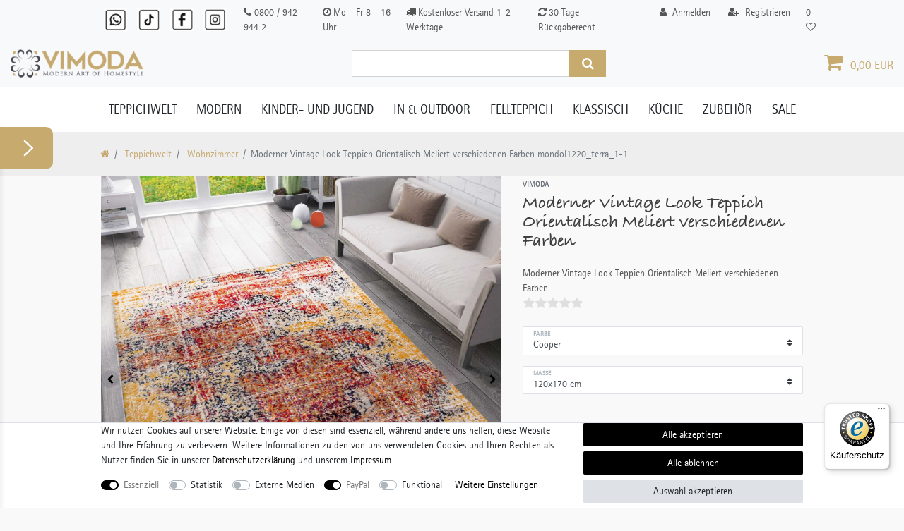

--- FILE ---
content_type: text/html; charset=UTF-8
request_url: https://www.vimoda-homestyle.de/moderner-vintage-look-teppich-orientalisch-meliert-verschiedenen-farben_1566_8806
body_size: 60571
content:






<!DOCTYPE html>

<html lang="de" data-framework="vue" prefix="og: http://ogp.me/ns#" class="icons-loading">

<head>
                        

    <script type="text/javascript">
    (function() {
        var _availableConsents = {"necessary.consent":[true,[],null],"necessary.session":[true,[],null],"necessary.csrf":[true,["XSRF-TOKEN"],null],"necessary.shopbooster_cookie":[true,["plenty_cache"],null],"tracking.TawkTo":[false,["TawkConnectionTime","__tawkuuid"],false],"tracking.Uptain":[false,["uptain"],false],"media.googleMaps":[null,[],null],"paypal.paypal-cookies":[true,["X-PP-SILOVER","X-PP-L7","tsrc","paypalplus_session_v2"],true],"convenience.languageDetection":[null,[],null]};
        var _allowedCookies = ["plenty_cache","XSRF-TOKEN","X-PP-SILOVER","X-PP-L7","tsrc","paypalplus_session_v2","plenty-shop-cookie","PluginSetPreview","SID_PLENTY_ADMIN_19909","PreviewCookie"] || [];

        window.ConsentManager = (function() {
            var _consents = (function() {
                var _rawCookie = document.cookie.split(";").filter(function (cookie) {
                    return cookie.trim().indexOf("plenty-shop-cookie=") === 0;
                })[0];

                if (!!_rawCookie) {
                    try {
                        _rawCookie = decodeURIComponent(_rawCookie);
                    } catch (e) {
                        document.cookie = "plenty-shop-cookie= ; expires = Thu, 01 Jan 1970 00:00:00 GMT"
                        return null;
                    }

                    try {
                        return JSON.parse(
                            _rawCookie.trim().substr("plenty-shop-cookie=".length)
                        );
                    } catch (e) {
                        return null;
                    }
                }
                return null;
            })();

            Object.keys(_consents || {}).forEach(function(group) {
                if(typeof _consents[group] === 'object' && _consents[group] !== null)
                {
                    Object.keys(_consents[group] || {}).forEach(function(key) {
                        var groupKey = group + "." + key;
                        if(_consents[group][key] && _availableConsents[groupKey] && _availableConsents[groupKey][1].length) {
                            Array.prototype.push.apply(_allowedCookies, _availableConsents[groupKey][1]);
                        }
                    });
                }
            });

            if(!_consents) {
                Object.keys(_availableConsents || {})
                    .forEach(function(groupKey) {
                        if(_availableConsents[groupKey] && ( _availableConsents[groupKey][0] || _availableConsents[groupKey][2] )) {
                            Array.prototype.push.apply(_allowedCookies, _availableConsents[groupKey][1]);
                        }
                    });
            }

            var _setResponse = function(key, response) {
                _consents = _consents || {};
                if(typeof key === "object" && typeof response === "undefined") {
                    _consents = key;
                    document.dispatchEvent(new CustomEvent("consent-change", {
                        detail: {key: null, value: null, data: key}
                    }));
                    _enableScriptsOnConsent();
                } else {
                    var groupKey = key.split(".")[0];
                    var consentKey = key.split(".")[1];
                    _consents[groupKey] = _consents[groupKey] || {};
                    if(consentKey === "*") {
                        Object.keys(_availableConsents).forEach(function(aKey) {
                            if(aKey.split(".")[0] === groupKey) {
                                _consents[groupKey][aKey.split(".")[1]] = response;
                            }
                        });
                    } else {
                        _consents[groupKey][consentKey] = response;
                    }
                    document.dispatchEvent(new CustomEvent("consent-change", {
                        detail: {key: key, value: response, data: _consents}
                    }));
                    _enableScriptsOnConsent();
                }
                if(!_consents.hasOwnProperty('_id')) {
                    _consents['_id'] = "e391bb66c683f89ff2a0ccdc272933a5e220ea77";
                }

                Object.keys(_availableConsents).forEach(function(key) {
                    if((_availableConsents[key][1] || []).length > 0) {
                        if(_isConsented(key)) {
                            _availableConsents[key][1].forEach(function(cookie) {
                                if(_allowedCookies.indexOf(cookie) < 0) _allowedCookies.push(cookie);
                            });
                        } else {
                            _allowedCookies = _allowedCookies.filter(function(cookie) {
                                return _availableConsents[key][1].indexOf(cookie) < 0;
                            });
                        }
                    }
                });

                document.cookie = "plenty-shop-cookie=" + JSON.stringify(_consents) + "; path=/; expires=" + _expireDate() + "; secure";
            };
            var _hasResponse = function() {
                return _consents !== null;
            };

            var _expireDate = function() {
                var expireSeconds = 0;
                                    expireSeconds = 8640000;
                                const date = new Date();
                date.setSeconds(date.getSeconds() + expireSeconds);
                const offset = date.getTimezoneOffset() / 60;
                date.setHours(date.getHours() - offset)
                return date.toUTCString();
            }
            var _isConsented = function(key) {
                var groupKey = key.split(".")[0];
                var consentKey = key.split(".")[1];

                if (consentKey === "*") {
                    return Object.keys(_availableConsents).some(function (aKey) {
                        var aGroupKey = aKey.split(".")[0];
                        return aGroupKey === groupKey && _isConsented(aKey);
                    });
                } else {
                    if(!_hasResponse()) {
                        return _availableConsents[key][0] || _availableConsents[key][2];
                    }

                    if(_consents.hasOwnProperty(groupKey) && _consents[groupKey].hasOwnProperty(consentKey))
                    {
                        return !!_consents[groupKey][consentKey];
                    }
                    else {
                        if(!!_availableConsents[key])
                        {
                            return _availableConsents[key][0];
                        }

                        console.warn("Cookie has been blocked due to not being registered: " + key);
                        return false;
                    }
                }
            };
            var _getConsents = function() {
                var _result = {};
                Object.keys(_availableConsents).forEach(function(key) {
                    var groupKey = key.split(".")[0];
                    var consentKey = key.split(".")[1];
                    _result[groupKey] = _result[groupKey] || {};
                    if(consentKey !== "*") {
                        _result[groupKey][consentKey] = _isConsented(key);
                    }
                });
                return _result;
            };
            var _isNecessary = function(key) {
                return _availableConsents.hasOwnProperty(key) && _availableConsents[key][0];
            };
            var _enableScriptsOnConsent = function() {
                var elementsToEnable = document.querySelectorAll("script[data-cookie-consent]");
                Array.prototype.slice.call(elementsToEnable).forEach(function(el) {
                    if(el.dataset && el.dataset.cookieConsent && _isConsented(el.dataset.cookieConsent) && el.type !== "application/javascript") {
                        var newScript = document.createElement("script");
                        if(el.src) {
                            newScript.src = el.src;
                        } else {
                            newScript.textContent = el.textContent;
                        }
                        el.parentNode.replaceChild(newScript, el);
                    }
                });
            };
            window.addEventListener("load", _enableScriptsOnConsent);
                        // Cookie proxy
            (function() {
                var _data = {};
                var _splitCookieString = function(cookiesString) {

                    var _allCookies = cookiesString.split(";");
                    var regex = /[^=]+=[^;]*;?((?:expires|path|domain)=[^;]*;)*/gm;
                    var cookies = [];

                    _allCookies.forEach(function(cookie){
                        if(cookie.trim().indexOf("plenty-shop-cookie=") === 0) {
                            var cookieString = decodeURIComponent(cookiesString);
                            var match;
                            while((match = regex.exec(cookieString)) !== null) {
                                if(match.index === match.lastIndex) {
                                    regex.lastIndex++;
                                }
                                cookies.push(match[0]);
                            }
                        } else if(cookie.length) {
                            cookies.push(cookie);
                        }
                    });

                    return cookies;

                };
                var _parseCookies = function (cookiesString) {
                    return _splitCookieString(cookiesString).map(function(cookieString) {
                        return _parseCookie(cookieString);
                    });
                };
                var _parseCookie = function(cookieString) {
                    var cookie = {
                        name: null,
                        value: null,
                        params: {}
                    };
                    var match = /^([^=]+)=([^;]*);*((?:[^;]*;?)*)$/.exec(cookieString.trim());
                    if(match && match[1]) {
                        cookie.name = match[1];
                        cookie.value = match[2];

                        (match[3] || "").split(";").map(function(param) {
                            return /^([^=]+)=([^;]*);?$/.exec(param.trim());
                        }).filter(function(param) {
                            return !!param;
                        }).forEach(function(param) {
                            cookie.params[param[1]] = param[2];
                        });

                        if(cookie.params && !cookie.params.path) {
                            cookie.params.path = "/";
                        }
                    }

                    return cookie;
                };
                var _isAllowed = function(cookieName) {
                    return _allowedCookies.some(function(allowedCookie) {
                        var match = /^\/(.*)\/([gmiy]*)$/.exec(allowedCookie);
                        return (match && match[1] && (new RegExp(match[1], match[2])).test(cookieName))
                            || allowedCookie === cookieName;
                    });
                };
                var _set = function(cookieString) {
                    var cookie = _parseCookie(cookieString);
                                                                    var domainParts = (window.location.host || window.location.hostname).split(".");
                        if(domainParts[0] === "www") {
                            domainParts.shift();
                            cookie.domain = "." + domainParts.join(".");
                        } else {
                            cookie.domain = (window.location.host || window.location.hostname);
                        }
                                        if(cookie && cookie.name) {
                        if(_isAllowed(cookie.name)) {
                            var cookieValue = cookie.value || "";
                            _data[cookie.name] = cookieValue + Object.keys(cookie.params || {}).map(function(paramKey) {
                                                            var date = new Date(_expireDate());
                                if(paramKey === "expires" && (new Date(cookie.params[paramKey]).getTime()) > date.getTime()) {
                                    return "; expires=" + _expireDate();
                                }
                                                            return "; " + paramKey.trim() + "=" + cookie.params[paramKey].trim();
                            }).join("");
                        } else {
                            _data[cookie.name] = null;
                            console.warn("Cookie has been blocked due to privacy settings: " + cookie.name);
                        }
                        _update();
                    }
                };
                var _get = function() {
                    return Object.keys(_data).filter(function (key) {
                        return !!_data[key];
                    }).map(function (key) {
                        return key + "=" + (_data[key].split(";")[0]);
                    }).join("; ");
                };
                var _update = function() {
                    delete document.cookie;
                    var cookies = _parseCookies(document.cookie);
                    Object.keys(_data).forEach(function(key) {
                        if(!_data[key]) {
                            // unset cookie
                            var domains = (window.location.host || window.location.hostname).split(".");
                            while(domains.length > 1) {
                                document.cookie = key + "=; path=/; expires=Thu, 01 Jan 1970 00:00:01 GMT; domain="+domains.join(".");
                                document.cookie = key + "=; path=/; expires=Thu, 01 Jan 1970 00:00:01 GMT; domain=."+domains.join(".");
                                domains.shift();
                            }
                            document.cookie = key + "=; path=/; expires=Thu, 01 Jan 1970 00:00:01 GMT;";
                            delete _data[key];
                        } else {
                            var existingCookie = cookies.find(function(cookie) { return cookie.name === key; });
                            var parsedData = _parseCookie(key + "=" + _data[key]);
                            if(!existingCookie || existingCookie.value !== parsedData.value) {
                                document.cookie = key + "=" + _data[key];
                            } else {
                                // console.log('No changes to cookie: ' + key);
                            }
                        }
                    });

                    if(!document.__defineGetter__) {
                        Object.defineProperty(document, 'cookie', {
                            get: _get,
                            set: _set
                        });
                    } else {
                        document.__defineGetter__('cookie', _get);
                        document.__defineSetter__('cookie', _set);
                    }
                };

                _splitCookieString(document.cookie).forEach(function(cookie)
                {
                    _set(cookie);
                });

                _update();
            })();
            
            return {
                setResponse: _setResponse,
                hasResponse: _hasResponse,
                isConsented: _isConsented,
                getConsents: _getConsents,
                isNecessary: _isNecessary
            };
        })();
    })();
</script>


    
<meta charset="utf-8">
<meta http-equiv="X-UA-Compatible" content="IE=edge">
<meta name="viewport" content="width=device-width, initial-scale=1">
<meta name="generator" content="plentymarkets" />
<meta name="format-detection" content="telephone=no"> 
<link rel="icon" type="img/ico" href="/tpl/favicon_0.ico">


    <link rel="canonical" href="https://www.vimoda-homestyle.de/moderner-vintage-look-teppich-orientalisch-meliert-verschiedenen-farben_1566_8806">

            <link rel="alternate" hreflang="x-default" href="https://www.vimoda-homestyle.de/moderner-vintage-look-teppich-orientalisch-meliert-verschiedenen-farben_1566_8806"/>
            <link rel="alternate" hreflang="de" href="https://www.vimoda-homestyle.de/moderner-vintage-look-teppich-orientalisch-meliert-verschiedenen-farben_1566_8806"/>
    
<style data-font="Custom-Font">
    
                
        .icons-loading .fa { visibility: hidden !important; }
</style>

<link rel="preload" href="https://cdn02.plentymarkets.com/xxtlyhj1jjig/plugin/12/ceres/css/ceres-icons.css" as="style" onload="this.onload=null;this.rel='stylesheet';">
<noscript><link rel="stylesheet" href="https://cdn02.plentymarkets.com/xxtlyhj1jjig/plugin/12/ceres/css/ceres-icons.css"></noscript>


<link rel="preload" as="style" href="https://cdn02.plentymarkets.com/xxtlyhj1jjig/plugin/12/ceres/css/ceres-base.css?v=aa6d4b2e0d1104082bc99620b4f773a169a4f5a4">
    <link rel="stylesheet" href="https://cdn02.plentymarkets.com/xxtlyhj1jjig/plugin/12/ceres/css/ceres-base.css?v=aa6d4b2e0d1104082bc99620b4f773a169a4f5a4">


<script type="application/javascript">
    /*! loadCSS. [c]2017 Filament Group, Inc. MIT License */
    /* This file is meant as a standalone workflow for
    - testing support for link[rel=preload]
    - enabling async CSS loading in browsers that do not support rel=preload
    - applying rel preload css once loaded, whether supported or not.
    */
    (function( w ){
        "use strict";
        // rel=preload support test
        if( !w.loadCSS ){
            w.loadCSS = function(){};
        }
        // define on the loadCSS obj
        var rp = loadCSS.relpreload = {};
        // rel=preload feature support test
        // runs once and returns a function for compat purposes
        rp.support = (function(){
            var ret;
            try {
                ret = w.document.createElement( "link" ).relList.supports( "preload" );
            } catch (e) {
                ret = false;
            }
            return function(){
                return ret;
            };
        })();

        // if preload isn't supported, get an asynchronous load by using a non-matching media attribute
        // then change that media back to its intended value on load
        rp.bindMediaToggle = function( link ){
            // remember existing media attr for ultimate state, or default to 'all'
            var finalMedia = link.media || "all";

            function enableStylesheet(){
                // unbind listeners
                if( link.addEventListener ){
                    link.removeEventListener( "load", enableStylesheet );
                } else if( link.attachEvent ){
                    link.detachEvent( "onload", enableStylesheet );
                }
                link.setAttribute( "onload", null );
                link.media = finalMedia;
            }

            // bind load handlers to enable media
            if( link.addEventListener ){
                link.addEventListener( "load", enableStylesheet );
            } else if( link.attachEvent ){
                link.attachEvent( "onload", enableStylesheet );
            }

            // Set rel and non-applicable media type to start an async request
            // note: timeout allows this to happen async to let rendering continue in IE
            setTimeout(function(){
                link.rel = "stylesheet";
                link.media = "only x";
            });
            // also enable media after 3 seconds,
            // which will catch very old browsers (android 2.x, old firefox) that don't support onload on link
            setTimeout( enableStylesheet, 3000 );
        };

        // loop through link elements in DOM
        rp.poly = function(){
            // double check this to prevent external calls from running
            if( rp.support() ){
                return;
            }
            var links = w.document.getElementsByTagName( "link" );
            for( var i = 0; i < links.length; i++ ){
                var link = links[ i ];
                // qualify links to those with rel=preload and as=style attrs
                if( link.rel === "preload" && link.getAttribute( "as" ) === "style" && !link.getAttribute( "data-loadcss" ) ){
                    // prevent rerunning on link
                    link.setAttribute( "data-loadcss", true );
                    // bind listeners to toggle media back
                    rp.bindMediaToggle( link );
                }
            }
        };

        // if unsupported, run the polyfill
        if( !rp.support() ){
            // run once at least
            rp.poly();

            // rerun poly on an interval until onload
            var run = w.setInterval( rp.poly, 500 );
            if( w.addEventListener ){
                w.addEventListener( "load", function(){
                    rp.poly();
                    w.clearInterval( run );
                } );
            } else if( w.attachEvent ){
                w.attachEvent( "onload", function(){
                    rp.poly();
                    w.clearInterval( run );
                } );
            }
        }


        // commonjs
        if( typeof exports !== "undefined" ){
            exports.loadCSS = loadCSS;
        }
        else {
            w.loadCSS = loadCSS;
        }
    }( typeof global !== "undefined" ? global : this ) );

    (function() {
        var checkIconFont = function() {
            if(!document.fonts || document.fonts.check("1em FontAwesome")) {
                document.documentElement.classList.remove('icons-loading');
            }
        };

        if(document.fonts) {
            document.fonts.addEventListener("loadingdone", checkIconFont);
            window.addEventListener("load", checkIconFont);
        }
        checkIconFont();
    })();
</script>

                    

<!-- Extend the existing style with a template -->
                    



    
    
                    

    
    
    
    
    

    

<meta name="robots" content="ALL">
    <meta name="description" content="Ein melierter Vintage Look Kurzflor Teppich mit Orientalischen Muster in verschiedenen Farben erhältlich">
    <meta name="keywords" content="klassisch orient grau beige rot bordeaux tür füße teppich klein kleiner teppich teppich orientalisch flurteppich läufer lang orientalischer teppich teppich weich teppich 100x150 rutschfester outdoor teppich weicher teppich orientalisch teppich muster teppich lang flurteppich läufer lang rutschfest teppich orient teppich marokkanische muster orientalische fransenteppich teppich zimmer balkon teppich grün teppich preiswert teppich grau muster tapijt teppich grau 80x150 orientalische teppiche teppich marrokanisches muster fliesen orientalisch teppich designer ornament teppich teppich marokkanisch teppic outdoor teppiche klein kaymaz halilar tanzteppich teppich billig teppig juteteppich outdoor tippsch wohnzimmer teppich oriental saunateppiche teppich putzmittel balkon teppich klein oriental teppich täpisch fußmatte orientalisch coole teppiche oriental rug gebetsteppich büro tapis carpet tapijt dywan alfombra tappeto grigio gris szary grey okrągły il giro redondo rond round">
<meta property="og:title" content="Moderner Vintage Look Teppich Orientalisch Meliert verschiedenen Farben  mondol1220_terra_1-1 | Vimoda Homestyle"/>
<meta property="og:type" content="article"/>
<meta property="og:url" content="https://www.vimoda-homestyle.de/moderner-vintage-look-teppich-orientalisch-meliert-verschiedenen-farben_1566_8806"/>
<meta property="og:image" content="https://cdn02.plentymarkets.com/xxtlyhj1jjig/item/images/1566/full/Moderner-Vintage-Look-Teppich-Orientalisch-Meliert-verschiedenen-Farben--1566-modern--teppich--heatset--lobby--schlafzimmer--wohnzimmer--kurzflor--discount--grau--blau--weiss--schwarz--_16.jpg"/>

<script type="application/ld+json">
            {
                "@context"      : "http://schema.org/",
                "@type"         : "Product",
                "@id"           : "8806",
                "name"          : "Moderner Vintage Look Teppich Orientalisch Meliert verschiedenen Farben  mondol1220_terra_1-1",
                "category"      : "Wohnzimmer",
                "releaseDate"   : "",
                "image"         : "https://cdn02.plentymarkets.com/xxtlyhj1jjig/item/images/1566/preview/Moderner-Vintage-Look-Teppich-Orientalisch-Meliert-verschiedenen-Farben--1566-modern--teppich--heatset--lobby--schlafzimmer--wohnzimmer--kurzflor--discount--grau--blau--weiss--schwarz--_16.jpg",
                "identifier"    : "8806",
                "description"   : "Ein Vintage Look Teppich aus der Kollektion&amp;nbsp;„MONDOL“ mit einem Orientalischen&amp;nbsp;Look und&amp;nbsp;abstrakten Verläufen. Der Teppich ist von hervorragender Qualität und passt sich jedem Wohnbereich&amp;nbsp; an. Egal ob minimalistisch oder extravagant, dieser Allrounder&amp;nbsp; harmoniert mit jedem Einrichtungsstil.&amp;nbsp; Die stilvolle und elegante Kombination der verschiedenen Farben&amp;nbsp;machen den Teppich zum echten Hingucker und Must-Have für Ihr Zuhause. Die Kunststofffaser wurde durch das Heatset-Verfahren veredelt und ist somit äußerst resistent gegenüber Verschmutzungen. Verschiedene Garnfarben bieten visuell eine interessante Melierung für eine dynamische Oberflächenstruktur. Die kurze Florhöhe von ca. 5 mm sorgt für eine pflegeleichte Handhabung.",
                "disambiguatingDescription" : "Moderner Vintage Look Teppich Orientalisch Meliert verschiedenen Farben ",
                "manufacturer"  : {
                    "@type"         : "Organization",
                    "name"          : "VIMODA"
                },
                "sku"           : "8806",
                "offers": {
                    "@type"         : "Offer",
                    "priceCurrency" : "EUR",
                    "price"         : "35.99",
                    "url"           : "https://www.vimoda-homestyle.de/moderner-vintage-look-teppich-orientalisch-meliert-verschiedenen-farben_1566_8806",
                    "priceSpecification": {
                        "@type": "UnitPriceSpecification",
                        "price": "35.99",
                        "priceCurrency": "EUR",
                        "referenceQuantity": {
                            "@type": "QuantitativeValue",
                            "value": "1",
                            "unitCode": "C62"
                        }
                    },
                    "availability"  : "",
                    "itemCondition" : "Neu"
                },
                "depth": {
                    "@type"         : "QuantitativeValue",
                    "value"         : "0"
                },
                "width": {
                    "@type"         : "QuantitativeValue",
                    "value"         : "0"
                },
                "height": {
                    "@type"         : "QuantitativeValue",
                    "value"         : "0"
                },
                "weight": {
                    "@type"         : "QuantitativeValue",
                    "value"         : "1326"
                }
            }
        </script>

<title>Moderner Vintage Look Teppich Orientalisch Meliert verschiedenen Farben  mondol1220_terra_1-1 | Vimoda Homestyle</title>

            <link rel="stylesheet" href="https://cdn02.plentymarkets.com/xxtlyhj1jjig/plugin/12/cfourarticlenotifications/css/main.css">                <style>@font-face {
    font-family: 'Bradley Hand';
    src: url('https://cdn02.plentymarkets.com/xxtlyhj1jjig/frontend/ceres/fonts/BradleyHandITCTT-Bold.eot');
    src: url('https://cdn02.plentymarkets.com/xxtlyhj1jjig/frontend/ceres/fonts/BradleyHandITCTT-Bold.eot?#iefix') format('embedded-opentype'),
        url('https://cdn02.plentymarkets.com/xxtlyhj1jjig/frontend/ceres/fonts/BradleyHandITCTT-Bold.woff2') format('woff2'),
        url('https://cdn02.plentymarkets.com/xxtlyhj1jjig/frontend/ceres/fonts/BradleyHandITCTT-Bold.woff') format('woff'),
        url('https://cdn02.plentymarkets.com/xxtlyhj1jjig/frontend/ceres/fonts/BradleyHandITCTT-Bold.ttf') format('truetype');
    font-weight: bold;
    font-style: normal;
}
@font-face {
    font-family: 'rotisss';
    src: url('https://cdn02.plentymarkets.com/xxtlyhj1jjig/frontend/ceres/fonts/rotis-sans-serif.woff2') format('woff2'),
         url('https://cdn02.plentymarkets.com/xxtlyhj1jjig/frontend/ceres/fonts/rotis-sans-serif.woff') format('woff'),
         url('https://cdn02.plentymarkets.com/xxtlyhj1jjig/frontend/ceres/fonts/rotis-sans-serif.ttf') format('truetype');
    font-weight: normal;
    font-style: normal;
}

body {
    font-family: "rotisss", Helvetica, Arial, sans-serif;
	background-color: #f9f9f9 !important;
	color: #555555;
}

.py-3{
padding-bottom: unset !important;
padding-top: unset !important;

}

header .normalmenu {
	position: relative;
    right: 0 !important;
    left: calc(-1 * (100vw - 100%) / 2) !important;
    width: 100vw !important;
    max-width: none !important;
    margin-right: 0;
    margin-left: 0;
	}

header .breadcrumbs {
    background: #eeeeee;
}

header .anicon-search-item::before {
    background: #555 !important;
}

header .anicon-search-item::after {
    background: white !important;
    border: 1px solid #555 !important;
}

.rabatt {
 margin: 0 auto;
}
.bnr:hover {
-ms-transform: scale(1.1); /* IE 9 */
  -webkit-transform: scale(1.1); /* Safari 3-8 */
  transform: scale(1.1);
}
@media only screen and (min-width: 997px) {
	header .control-search {
		display: none;
	}
}

.navbar-search .fa-search, .text-primary, .color-primary {
    color: #c7aa6d !important;
}

.main-navbar-collapsable {
font-size: 1.3rem;
}

header .breadcrumbs .breadcrumb {
    background: #eeeeee;
	padding-top: 1.5rem !important;
    padding-bottom: 1.5rem !important;
	font-size: 1rem;
}


.breadcrumb-item a {
    color: #c6a971;
}


header .navbar-toggler {
    line-height: 0.2;
}

header .mainmenu {
    justify-content: center !important;
    text-transform: uppercase;
}

header .mainmenu>li>a {
    color: white !important;
}

 header #searchBox2 {
	width: 450px;
}
 header #searchBox2 input.search-input {
	border: 1px solid lightgrey;
}



 header #searchBox2 button.search-submit, .page-link, .top-bar .cmp {
	background: #C7AA6D;
	color: white;
}



 header .top-bar.header-fw {
	width: auto;
	left: 0;
	position: inherit;
}
 header .top-bar-custom .top-bar-info {
	color: #555555;
}
 header .top-bar-custom .top-bar-info span {
	font-size: 0.8rem;
}
 header .top-bar-custom .nav-link {
	color: #555555 !important;
}
 header .top-bar-custom .w-100 {
	display: flex;
	justify-content: space-between;
}
 header .top-bar-custom .control-user .dropdown .dropdown-menu a {
	color: #555555;
	background-color: gray !important;
}
 header .top-bar-custom .controls-list .nav-link {
	font-size: 1rem;
}
 header .top-bar-custom .controls-list .nav-link[aria-expanded="true"] {
	background: gray;
}

header .vimoda-logo img {
	max-height: 40px;
}

@media only screen and (max-width: 400px)  {
header .vimoda-logo img {
	max-height: 30px;
      margin-top: none;


}
}


header .header-middle > .widget-inner {
	display: flex;
	justify-content: space-between;
	align-items: center;
}

header .header-middle {
    min-height: 50px !important;
}

header .social .fa {
	font-size: 1.8rem;
}
.hov:hover {
    opacity: 0.7;
}

 header .social .fa-facebook-square {
	color: #4565a0;
}
 header .social .fa-twitter-square {
	color: #1eb6ee;
}
 header .social .fa-instagram {
    display: inline-block;
    width: 26px;
    height: 24px;
    text-align: center;
    border-radius: 5px;
    color: #fff;
    line-height: 26px;
    vertical-align: top;
    background: #d6249f;
    background: radial-gradient(circle at 30% 107%, #fdf497 0%, #fdf497 5%, #fd5949 45%,#d6249f 60%,#285AEB 90%);
    box-shadow: 0px 3px 10px rgba(0,0,0,.25);
}



header .main-navbar-collapsable .ddown>a::after {
    display: none;
}

.parallax-img-container-inner {
 /* height: auto !important; */
 background-attachment: unset !important;

}

@media only screen and (max-width: 576px)  {
	.page-home-category .custom-slider {
    padding-bottom: 100%;
	}
}
/*خط */
h1, h2, h3 {
    font-family: 'Bradley Hand', sans-serif !important;
    color: #403f3f;
}
.page-home-category .seo-container *:not(h1){
    font-size: 1.2rem;
    color: #555555;
}

.page-home-category .seo-container ul{
    list-style: none;
    padding-left: 0;
}

.page-home-category .widget-image-box>.widget-inner .widget-caption {
    top: 1rem;
    left: 1rem;
    position: absolute;
}

.page-home-category .widget-image-box>.widget-inner .widget-caption h2 {
    font-family: "Bradley Hand", sans-serif;
}

.page-home-category .widget-four-col.row .widget-text>.widget-inner h3 {
    font-family: "Bradley Hand", sans-serif;
	color: #50A2A7;
	overflow: hidden;
    text-overflow: ellipsis;
    white-space: nowrap;
	font-size: 20.5px;
}

.page-home-category .vorteil-container h2 {
    color: #7a7f7f;
    font-size: 2.7rem;
}

.page-home-category .vorteil-container h3 {
    color: #C7AA6D;
    font-size: 1.85rem;
    text-transform: uppercase;
    font-weight: 700;
	padding-bottom: 1rem;
}

.page-home-category .vorteil-container h4 {
    color: #7a7f7f;
    font-size: 1.3rem;
    margin-bottom: 1rem;
    text-transform: uppercase;
}

.page-home-category .vorteil-container p {
    color: #7a7f7f;
    font-family: "Bradley Hand", sans-serif;
    font-size: 1.5rem;
}

.page-home-category .topseller .thumb-image img {
    width: 100% !important;
     /* object-fit: cover; */
object-fit: cover;
    border-radius: 8px;
}

.page-home-category .topseller .thumb-image .prop-1-1 {
	padding-bottom: 150%;
}

.page-home-category .topseller .add-to-basket-lg-container {
	display: none !important;
}

.page-home-category .topseller .row {
	 gap: 1rem;
	margin-left: 0;
	margin-right: 0;
}

.page-home-category .topseller .list-item-carousel .owl-dots {
	display: none;
}

.page-home-category .topseller .col-12.col-sm-6.col-md-3 {
    padding: 0 !important;

}

@media only screen and (min-width: 992px) {
	.page-home-category .topseller .col-12.col-sm-6.col-md-3 {
		flex: 0 0 calc(25% - .5rem);
	}
}

.footer ul li {
    margin-bottom: .25rem;
}

.footer ul li a{
    color: #555555;
}

.footer .h4, .footer h4 {
    font-weight: 700;
    margin-bottom: 1rem;
}

.footer .footer-safety ul li:before {
    content: "\f00c";
    display: inline-block;
    font-family: "FontAwesome";
    margin-right: .5rem;
}

.footer .footer-safety .logos {
    max-width: 62px;
}

.footer .btn-secondary {
    background: #c7aa6d;
}

.footer .btn-secondary:hover {
    background: #a78e5c;
}


.paypalSmartButtons {
display: none;
}
/*شراء الرئيسية*/
.widget-primary .btn-appearance {
    color: #ffffff;
    background-color: #362c2c;
    border-color: #fbf9f9;
}

@media (max-width: 767px) {
    .cmp-product-thumb .price {
        margin-bottom: 5px; /* إضافة مسافة بين السعر والزر */
    }
                  /*فلتر*/
.list-controls .list-sort, .list-controls .list-itemsperpage {
    display: none;
}
/*بنر الصور*/
.parallax-img-container .parallax-img-container-inner[style^=background-image] {
    height: 50px !important;
    background-position: center center !important;
    background-size: cover; !important;
}
/*ارقام التنقل فوق*/
#page-body > div.categoriegrid.page-content.container-max > div:nth-child(2) > div > div{
display: none;
}
.page-category-item .list-controls mb-5 {
margin-bottom: none !important;

}

    .cmp-product-thumb .btn-group {
        margin-top: 20px; /* رفع الزر فوق */
        padding-left: 7px;
        padding-right: 7px; /* تقليل المسافة الداخلية للزر */
    }
}


.widget.paypal-installment-banner-graphical {
display: none;
}

.widget-primary a.text-appearance:hover, .widget-primary a.text-appearance:focus {
    color: #ffffff !important;
}

.single .nav-tabs .nav-link.active, .single .nav-tabs .nav-link:hover, .page-singleitem .nav-tabs .nav-link.active, .page-singleitem .nav-tabs .nav-link:hover {
    background: #c7aa6d;
}

.widget-primary .text-appearance {
    color: #555555 !important;
}







.page-category-item .custom-cat-desc > .widget-inner {
    margin: 0 auto;
}

.page-category-item .custom-cat-desc .category-title {
    text-align:center;
}

.page-category-item .custom-cat-desc .category-bullets {
    list-style: none !important;
}

.page-category-item .custom-cat-desc .category-bullets li {
    margin-bottom: .5rem;
}

.page-category-item .custom-cat-desc .category-bullets li:before {
    color: #C7AA6D;
    content: "\f046";
    font-family: "FontAwesome";
    padding-right: .5rem;
}

.page-category-item .custom-cat-desc .h4 {
    margin-bottom: 1.5rem;
}

.page-category-item .list-controls .list-controls-inner {
    background: #d8d8d8;
}

.single .item-box-info-inner i {
	background-color: #c7aa6d;
	color: white;
	height: 28px;
	margin: 0 0.5rem 0.5rem 0;
	padding: 0.5rem;
	width: 28px;
	text-align: center;
	font-size: 1rem;
}


/*تباعد السعر*/
.cmp-product-thumb .prices {
    display: -webkit-box;
    display: -ms-flexbox;
    display: flex;
    flex-wrap: wrap;
    flex-direction: row;
    align-content: stretch;
}

.page-category .cmp-product-thumb .price {
    color: #403f3f;
    font-size: 1.55rem;
    text-align: right;
}
.cmp-product-thumb .price-view-port {
flex: 1 0 0;
}
.btn-group>.btn, .btn-group-vertical>.btn {
    position: relative;
    -ms-flex: 1 1 auto;
    /* flex: 1 1 auto; */
}
/* الشراء 1
.btn-primary{
color: #ffffff;
    background-color: #161515;
    border-color: #fff;
} */

/* الشراء 2 */
.btn-primary {
    background-color: #C7AA6D !important;
    color: white !important;
    border: none;
    border-radius: 8px;
    font-weight: bold;
}
.btn-primary:hover {
    background-color: #a78e5c !important;
}

.page-category .cmp-product-thumb .thumb-title {
    font-size: 1rem;
}

.cmp-product-thumb .crossprice {
    font-size: 1em;
    font-weight: 800;
    color: #d50000;
}


@media (min-width: 576px) {
.card-columns {
    -webkit-column-count: 1;
    -moz-column-count: 1;
    column-count: 1; 
}
}

.list-controls .filter-collapse .page-content {
    width: 300px;
    float: right;
color: #000000  !important;
}




.widget-toolbar .filter-collapse>div {
    padding: 1rem;

}

.widget-toolbar  .widget-none{
width: 250%;

}
/* النقط */
.owl-theme .owl-dots {
display: none;
}

._t53mel{
background: none;
}

._t53mel ._1dwfhna{
background: none;
box-shadow: none !important;
width: 50px !important;
inset: auto 20px 72px 9px!important;
}

._t53mel ._9q4m8w {
background: none;
    height: 40px !important;
    width: 35px !important;
}

._t53mel ._1bse7md {
background: none;
display: none !important;
inset: auto 20px 54px 9px!important;
}
._fwkuc7 {
background: none;
left: 66px !important;
}

@media only screen and (max-width: 550px)  {
.vd{
      width: 320px !important;
}
}


/* ضبط حجم الأيقونة في جميع الشاشات */
.cart-container {
    display: flex;
    align-items: center;
    font-size: 1rem; /* حجم الخط الافتراضي */
}

/* تخصيص المظهر على الشاشات الكبيرة */
@media (min-width: 768px) {
    .cart-icon {
        font-size: 2rem; /* أيقونة كبيرة للحاسوب */
    }
    .item-quantity, .cart-price {
        font-size: 1.2rem; /* تكبير النص */
    }
}
/*توسيع الكونتنر*/
@media (min-width: 992px) {
     .container,
    .container-max {
        max-width: 80% !important;
        width: 90% !important;
    }
}

/*  إزالة النقاط من القسم امبريسوم */
.widget-inner.bg-appearance ul {
    list-style: none !important;
    padding-left: 0 !important;
    margin-left: 0 !important;
}

/* تخصيص المظهر على الموبايل */
@media (max-width: 767px) {
    .cart-icon {
        font-size: 1.5rem; /* أيقونة أصغر */
    }
    .navbar-search {
        display: none !important; /* إخفاء أيقونة البحث */
    }
    .item-quantity, .cart-price {
        font-size: 1rem; /* تصغير الخط ليكون متناسقاً */
    }
    .d-inline d-lg-none { 
       display: none;
  }
.cmp-product-thumb .btn-group{ /*زر الشراء*/
margin-top: 0;
margin-bottom: 2px;
}
}
@media (max-width: 767px) {


  .thumb-title {  /*إخفاء اسم المنتج */
        display: none !important;
    }

     .thumb-image {
        width: 95% !important; /* تكبير الصورة لتأخذ عرض الشاشة */
        height: auto !important;
display: block;
  margin: 0 auto;
    }
.cmp-product-thumb .thumb-image{ /* الصورة الشاشة */
float: initial;
        margin: 0 auto;
}
    .price {
        font-size: 1.2rem; /* تكبير حجم الخط للسعر */
    }
}

/*الصورة صغيرة*/
@media only screen and (max-width: 576px) {
    .product-image-container img {
        width: 80%;
        display: block;
        margin: 0 auto;
    }
}

/* اسهم التنقل*/
.owl-carousel .carousel-control:hover i {
    color: #000000;
}
.owl-carousel .owl-single-item-control {
    font-size: 1rem;
    color: #000000;
    background-color: rgba(0, 0, 0, 0.1);
    border-radius: 50%;
    width: 25px;
    height: 25px;
    display: flex;
    align-items: center;
    justify-content: center;
    z-index: 10;
    border: none;
}

.owl-nav button:hover {
    background-color: #c7aa6d;
}
.form-check-label .text-appearance {
color: black;
font-weight: bold;

}


@media only screen and (max-width: 576px) {
.img_zahlung{

  }
}</style>
                
    <script></script>
                        <link rel="stylesheet" href="https://cdn02.plentymarkets.com/xxtlyhj1jjig/plugin/12/feedback/css/main.css" media="none" onload="if(media!='all')media='all'">
<noscript><link rel="stylesheet" href="https://cdn02.plentymarkets.com/xxtlyhj1jjig/plugin/12/feedback/css/main.css"></noscript>


            <style>
    #paypal_loading_screen {
        display: none;
        position: fixed;
        z-index: 2147483640;
        top: 0;
        left: 0;
        width: 100%;
        height: 100%;
        overflow: hidden;

        transform: translate3d(0, 0, 0);

        background-color: black;
        background-color: rgba(0, 0, 0, 0.8);
        background: radial-gradient(ellipse closest-corner, rgba(0,0,0,0.6) 1%, rgba(0,0,0,0.8) 100%);

        color: #fff;
    }

    #paypal_loading_screen .paypal-checkout-modal {
        font-family: "HelveticaNeue", "HelveticaNeue-Light", "Helvetica Neue Light", helvetica, arial, sans-serif;
        font-size: 14px;
        text-align: center;

        box-sizing: border-box;
        max-width: 350px;
        top: 50%;
        left: 50%;
        position: absolute;
        transform: translateX(-50%) translateY(-50%);
        cursor: pointer;
        text-align: center;
    }

    #paypal_loading_screen.paypal-overlay-loading .paypal-checkout-message, #paypal_loading_screen.paypal-overlay-loading .paypal-checkout-continue {
        display: none;
    }

    .paypal-checkout-loader {
        display: none;
    }

    #paypal_loading_screen.paypal-overlay-loading .paypal-checkout-loader {
        display: block;
    }

    #paypal_loading_screen .paypal-checkout-modal .paypal-checkout-logo {
        cursor: pointer;
        margin-bottom: 30px;
        display: inline-block;
    }

    #paypal_loading_screen .paypal-checkout-modal .paypal-checkout-logo img {
        height: 36px;
    }

    #paypal_loading_screen .paypal-checkout-modal .paypal-checkout-logo img.paypal-checkout-logo-pp {
        margin-right: 10px;
    }

    #paypal_loading_screen .paypal-checkout-modal .paypal-checkout-message {
        font-size: 15px;
        line-height: 1.5;
        padding: 10px 0;
    }

    #paypal_loading_screen.paypal-overlay-context-iframe .paypal-checkout-message, #paypal_loading_screen.paypal-overlay-context-iframe .paypal-checkout-continue {
        display: none;
    }

    .paypal-spinner {
        height: 30px;
        width: 30px;
        display: inline-block;
        box-sizing: content-box;
        opacity: 1;
        filter: alpha(opacity=100);
        animation: rotation .7s infinite linear;
        border-left: 8px solid rgba(0, 0, 0, .2);
        border-right: 8px solid rgba(0, 0, 0, .2);
        border-bottom: 8px solid rgba(0, 0, 0, .2);
        border-top: 8px solid #fff;
        border-radius: 100%
    }

    .paypalSmartButtons div {
        margin-left: 10px;
        margin-right: 10px;
    }
</style>    
                                    
    </head>

<body class="page-singleitem item-1566 variation-8806 ">

                    

<script>
    if('ontouchstart' in document.documentElement)
    {
        document.body.classList.add("touch");
    }
    else
    {
        document.body.classList.add("no-touch");
    }
</script>


<div id="vue-app" class="app">
    
    <lazy-hydrate when-idle>
        <notifications template="#vue-notifications" :initial-notifications="{&quot;error&quot;:null,&quot;warn&quot;:null,&quot;info&quot;:null,&quot;success&quot;:null,&quot;log&quot;:null}"></notifications>
    </lazy-hydrate>

    

            <header id="page-header">
        <div class="container-max">
            <div class="row flex-row-reverse position-relative">
                <div id="page-header-parent" class="col-12 header-container" data-header-offset>
                    <!-- 300 -->
 
<div class="widget widget-fw">
    <div class="widget-inner">
        




<div class="widget widget-background d-flex parallax-img-container
     top-bar-custom bg-light mb-0         widget-fw        "
     style="        ">
    <div>
        
                    <background-img picture-class="parallax-img-container-inner
                     bg-scroll bg-cover                    "
                                         style="">
            </background-img>
            </div>
    <div class="container-max d-flex">
        
        <div class="w-100"            >
            <div class="widget widget-code widget-none d-none d-md-inline-flex align-items-center">
    <div class="widget-inner bg-appearance">
                    
<div class="top-bar-info d-inline-flex align-items-center">
 <ul class="social social-icons list-unstyled d-inline-flex my-0 mr-3">
 
 <li class="pr-2"><a data-toggle="tooltip" data-placement="top" title="" href="https://wa.me/+4915204320060" target="_blank" data-original-title=""><img data-toggle="tooltip" data-placement="top" title="" class="m-1 hov" 
 style="width: 33px;"  src="https://cdn02.plentymarkets.com/xxtlyhj1jjig/frontend/ceres/waht.jpg"></a></li>
 
 <li class="pr-2"><a data-toggle="tooltip" data-placement="top" title="" href="https://www.tiktok.com/@vimodahomestyle?lang=de-DE" target="_blank" data-original-title=""><img data-toggle="tooltip" data-placement="top" title="TikTok" class="m-1 hov" 
 style="width: 33px;"  src="https://cdn02.plentymarkets.com/xxtlyhj1jjig/frontend/ceres/tik.jpg"></a></li>
  
   <li class="pr-2"><a data-toggle="tooltip" data-placement="top" title="" href="https://www.facebook.com/Vimodahomestyle" target="_blank" data-original-title=""><img data-toggle="tooltip" data-placement="top" title="TikTok" class="m-1 hov" 
 style="width: 33px;"  src="https://cdn02.plentymarkets.com/xxtlyhj1jjig/frontend/ceres/fac.jpg"></a></li>
  
  <li class="pr-2"><a data-toggle="tooltip" data-placement="top" title="" href="https://www.instagram.com/Vimodahomestyle/" target="_blank" data-original-title=""><img data-toggle="tooltip" data-placement="top" title="TikTok" class="m-1 hov" 
 style="width: 33px;"  src="https://cdn02.plentymarkets.com/xxtlyhj1jjig/frontend/ceres/ins.jpg"></a></li>
  
  
 
   
</ul>
<ul class="header-info list-unstyled d-inline-flex my-0">
    <li class="pr-4"><i class="fa fa-phone pr-1" aria-hidden="true"></i>0800 / 942 944 2</li>
    <li class="pr-4"><i class="fa fa-clock-o pr-1" aria-hidden="true"></i>Mo - Fr   8 - 16 Uhr</li>
    <li class="pr-4"><i class="fa fa-truck pr-1" aria-hidden="true"></i>Kostenloser Versand 1-2 Werktage</li>
    <li class="pr-4"><i class="fa fa-refresh pr-1" aria-hidden="true"></i>30 Tage Rückgaberecht</li>
</ul>
</div>
            </div>
</div>

<div class="top-bar header-fw bg-light d-inline-flex flex-column">
    <div class="container-max px-0 pr-lg-3">
        <div class="row mx-0 flex-row-reverse position-relative">
                                            
            <div class="top-bar-items ">
                                <div class="controls">
                    <ul id="controlsList" class="controls-list mb-0 d-flex list-inline pl-2 pl-sm-1 pl-md-0">
                                                    <li class="list-inline-item control-user">
                                <client-only>
                                    <user-login-handler
                                        :show-login="true"
                                        :show-registration="true">
                                                                                <a class="nav-link" data-toggle="modal" aria-label="Anmelden">
                                            <i class="fa fa-user mr-0 mr-sm-1" aria-hidden="true"></i>
                                            <span class="d-none d-sm-inline">Anmelden</span>
                                        </a>
                                                                                                                        <a class="nav-link" data-toggle="modal" aria-label="Registrieren">
                                            <i class="fa fa-user-plus mr-0 mr-sm-1" aria-hidden="true"></i>
                                            <span class="d-none d-sm-inline">Registrieren</span>
                                        </a>
                                                                            </user-login-handler>
                                </client-only>
                            </li>
                        
                        
                        
                                                    <li class="list-inline-item control-search">
                                <a class="anicon anicon-search-xcross nav-link"
                                    
                                    data-toggle="collapse"
                                    href="#searchBox"
                                    aria-expanded="false"
                                    aria-controls="searchBox"
                                    data-testing="searchbox-select"
                                    data-parent="#controlsList"
                                    aria-label="Suche"
                                    @mouseover.once="$store.dispatch('loadComponent', 'item-search')">
                                    <span class="anicon-search-item" aria-hidden="true"></span>
                                </a>
                            </li>
                        
                                                                                <li class="list-inline-item control-wish-list">
                                <lazy-hydrate when-idle>
                                    <wish-list-count>
                                        <a class="nav-link" aria-label="Wunschliste">
                                            <span class="badge-right mr-1 d-none d-sm-inline">0</span>
                                            <i class="fa fa-heart-o" aria-hidden="true"></i>
                                        </a>
                                    </wish-list-count>
                                </lazy-hydrate>
                            </li>
                                                    
                                            </ul>
                </div>
            </div>
        </div>
    </div>

    <div class="container-max px-0 px-lg-3">
        <div class="row mx-0 flex-row-reverse position-relative">
                            <div id="searchBox" class="cmp cmp-search-box collapse">
                                            <lazy-load component="item-search">                            <item-search>
                                                            </item-search>
                        </lazy-load>                                    </div>
            
            
                    </div>
    </div>
</div>
<div class="widget widget-code widget-success d-lg-none">
    <div class="widget-inner bg-appearance">
                    <button v-open-mobile-navigation class="navbar-toggler d-lg-none p-3" type="button">
                    &#9776;
                </button>
            </div>
</div>

        </div>
    </div>
</div>
<div class="widget widget-fw header-middle py-3 magic container-max mb-0">
    <div class="widget-inner">
        <div class="widget widget-code widget-none vimoda-logo d-inline-flex mt-3 mb-3 m-0">
    <div class="widget-inner bg-appearance mt-0 mr-0 mb-0 ml-0">
                    <a href="/">
	<img class="img-fluid " src="https://cdn02.plentymarkets.com/xxtlyhj1jjig/frontend/ceres/logo-vimoda.png" alt="">   
</a>
            </div>
</div>
<div class="widget widget-code widget-none d-none d-lg-inline-flex">
    <div class="widget-inner bg-appearance">
                    <div id="searchBox2" class="cmp cmp-search-box">
  <item-search></item-search>
</div>
            </div>
</div>
<div class="widget widget-code widget-none text-right d-md-inline-flex align-items-center m-0">
    <div class="widget-inner bg-appearance mt-0 mr-0 mb-0 ml-0">
                    <div class="navbar-contact d-block">
   <div id="controlsList2" class="d-flex p-0 m-0 align-items-center">
      
      <!-- أيقونة البحث (تظهر فقط في الشاشات الكبيرة) -->
      <div class="navbar-search d-flex d-md-none">
        <a class="fa fa-search fa-2x"
           aria-label="toggle search"
           data-toggle="collapse"
           href="#searchBox3"
           aria-expanded="false"
           aria-controls="searchBox3"
           data-parent="#controlsList2">
            <span class="anicon-search-item" aria-hidden="true"></span>
        </a>
      </div>   

      <!-- سلة المشتريات -->
      <div class="cart-container d-inline-block ml-3" @mouseover.once="$store.dispatch('loadComponent', 'basket-preview')">
         <a v-toggle-basket-preview href="#" class="toggle-basket-preview nav-link d-inline-block p-0 text-primary">
            
            <!-- الكمية (تظهر في جميع الشاشات) -->
            <!--  <span class="mr-2 item-quantity" v-basket-item-quantity="$store.state.basket.data.itemQuantity">0</span> -->
            
            <!-- أيقونة السلة (تكون أصغر في الموبايل) -->
            <icon icon="shopping-cart fa-2x pr-2 cart-icon" class-loading="fa-refresh" :loading="$store.state.basket.isBasketLoading"></icon>

            <!-- السعر (يبقى ظاهراً في جميع الشاشات) -->
            <div class="cart-info d-inline-block text-left">
                              <span class="cart-price" v-if="!$store.state.basket.showNetPrices" v-basket-item-sum="$store.state.basket.data.itemSum">
                   0,00 
               </span>
               <span class="cart-price" v-else v-cloak v-basket-item-sum="$store.state.basket.data.itemSumNet">
                   0,00 
               </span>
                           </div>

         </a>
         <lazy-load component="basket-preview">
            <basket-preview></basket-preview>
         </lazy-load>
      </div>

   </div>
</div>
            </div>
</div>

    </div>
</div>
<div class="widget widget-code widget-primary opacity-50 m-0">
    <div class="widget-inner bg-appearance mt-0 mr-0 mb-0 ml-0">
                    <div class="main-navbar-collapsable d-none d-lg-block">
                    
<ul class="mainmenu p-0 m-0 d-flex">
                
    
        
                                                                                                                                                                                                                                                                    
            
                <li class="ddown" v-navigation-touch-handler>
                    <a href="/teppiche-fuer-wohn-und-schlafbereich">Teppichwelt</a>
                                        <ul data-level="1" class="collapse nav-dropdown-0">
                                                                                                                                                <li>
                                        <ul class="collapse-inner">
                                            <li>
                                                <a href="/teppiche-fuer-wohn-und-schlafbereich/wohnzimmer">Wohnzimmer</a>
                                            </li>
                                        </ul>
                                    </li>
                                                                                                                                <li>
                                        <ul class="collapse-inner">
                                            <li>
                                                <a href="/teppiche-fuer-wohn-und-schlafbereich/hochflor">Hochflor</a>
                                            </li>
                                        </ul>
                                    </li>
                                                                                                                                <li>
                                        <ul class="collapse-inner">
                                            <li>
                                                <a href="/teppiche-fuer-wohn-und-schlafbereich/schlafzimmer">Schlafzimmer</a>
                                            </li>
                                        </ul>
                                    </li>
                                                                                                                                <li>
                                        <ul class="collapse-inner">
                                            <li>
                                                <a href="/teppiche-fuer-wohn-und-schlafbereich/kinderteppich">Kinderzimmer</a>
                                            </li>
                                        </ul>
                                    </li>
                                                                                                                                <li>
                                        <ul class="collapse-inner">
                                            <li>
                                                <a href="/teppiche-fuer-wohn-und-schlafbereich/kurzflor">Kurzflor</a>
                                            </li>
                                        </ul>
                                    </li>
                                                                                                                                <li>
                                        <ul class="collapse-inner">
                                            <li>
                                                <a href="/teppiche-fuer-wohn-und-schlafbereich/handgewebt">Handgewebt</a>
                                            </li>
                                        </ul>
                                    </li>
                                                                                                                                <li>
                                        <ul class="collapse-inner">
                                            <li>
                                                <a href="/teppiche-fuer-wohn-und-schlafbereich/neuheiten">Neuheiten</a>
                                            </li>
                                        </ul>
                                    </li>
                                                                                                        </ul>
                                    </li>

                        
        
                                                                                                                        
            
                <li class="ddown" v-navigation-touch-handler>
                    <a href="/modern">Modern</a>
                                        <ul data-level="1" class="collapse nav-dropdown-1">
                                                                                                                                                <li>
                                        <ul class="collapse-inner">
                                            <li>
                                                <a href="/modern/kurzflor-teppiche">Kurzflor </a>
                                            </li>
                                        </ul>
                                    </li>
                                                                                                                                <li>
                                        <ul class="collapse-inner">
                                            <li>
                                                <a href="/modern/shaggy-hochflor-teppiche">Shaggy und Hochflor</a>
                                            </li>
                                        </ul>
                                    </li>
                                                                                                        </ul>
                                    </li>

                        
        
                                                                                                                        
            
                <li class="ddown" v-navigation-touch-handler>
                    <a href="/jugend-kinder-teppiche">Kinder- und Jugend</a>
                                        <ul data-level="1" class="collapse nav-dropdown-2">
                                                                                                                                                <li>
                                        <ul class="collapse-inner">
                                            <li>
                                                <a href="/jugend-kinder-teppiche/jungen">Jungen</a>
                                            </li>
                                        </ul>
                                    </li>
                                                                                                                                <li>
                                        <ul class="collapse-inner">
                                            <li>
                                                <a href="/jugend-kinder-teppiche/maedchen">Mädchen</a>
                                            </li>
                                        </ul>
                                    </li>
                                                                                                        </ul>
                                    </li>

                        
        
                                                                
            
                <li>
                    <a href="/in-outdoor">In &amp; Outdoor</a>
                </li>

                        
        
                                                                
            
                <li>
                    <a href="/fellteppich">Fellteppich</a>
                </li>

                        
        
                                                                                                                                                    
            
                <li class="ddown" v-navigation-touch-handler>
                    <a href="/klassisch-orient-teppiche">Klassisch</a>
                                        <ul data-level="1" class="collapse nav-dropdown-3">
                                                                                                                                                <li>
                                        <ul class="collapse-inner">
                                            <li>
                                                <a href="/klassisch-orient-teppiche/handgewebt">Handgewebt</a>
                                            </li>
                                        </ul>
                                    </li>
                                                                                                                                <li>
                                        <ul class="collapse-inner">
                                            <li>
                                                <a href="/klassisch-orient-teppiche/klassisch">Klassisch</a>
                                            </li>
                                        </ul>
                                    </li>
                                                                                                                                <li>
                                        <ul class="collapse-inner">
                                            <li>
                                                <a href="/klassisch-orient-teppiche/orient">Orient</a>
                                            </li>
                                        </ul>
                                    </li>
                                                                                                        </ul>
                                    </li>

                        
        
                                                                
            
                <li>
                    <a href="/kueche">Küche</a>
                </li>

                        
        
                                                                
            
                <li>
                    <a href="/zubehoer">Zubehör</a>
                </li>

                        
        
                                                                
            
                <li>
                    <a href="/sale">Sale</a>
                </li>

                        

</ul>
            </div>
            </div>
</div>

    </div>
</div>

                
                
                
                
                
<div class="breadcrumbs header-fw unfixed">
    <nav class="small d-none d-md-block px-0" data-component="breadcrumbs" data-renderer="twig">
                <ul class="breadcrumb container-max px-3 py-2 my-0 mx-auto">
            <li class="breadcrumb-item">
                <a href="/">
                    <i class="fa fa-home" aria-hidden="true"></i>
                                        <span class="breadcrumb-home"></span>
                                                        </a>
            </li>
                                                                                                        <li class="breadcrumb-item">
                            <a href="/teppiche-fuer-wohn-und-schlafbereich">
                                Teppichwelt
                            </a>
                                                                                                            </li>
                                                                                <li class="breadcrumb-item">
                            <a href="/teppiche-fuer-wohn-und-schlafbereich/wohnzimmer">
                                Wohnzimmer
                            </a>
                                                                                                            </li>
                                    
                                                    <li class="breadcrumb-item active">
                                                                        <span>Moderner Vintage Look Teppich Orientalisch Meliert verschiedenen Farben  mondol1220_terra_1-1</span>
                    </li>
                                    </ul>
        <script2 type="application/ld+json">
        {
            "@context":"http://schema.org/",
            "@type":"BreadcrumbList",
            "itemListElement": [{"@type":"ListItem","position":1,"item":{"@id":"\/","name":"Home"}},{"@type":"ListItem","position":2,"item":{"@id":"\/teppiche-fuer-wohn-und-schlafbereich","name":"Teppichwelt"}},{"@type":"ListItem","position":3,"item":{"@id":"\/teppiche-fuer-wohn-und-schlafbereich\/wohnzimmer","name":"Wohnzimmer"}},{"@type":"ListItem","position":4,"item":{"@id":"https:\/\/www.vimoda-homestyle.de\/moderner-vintage-look-teppich-orientalisch-meliert-verschiedenen-farben_1566_8806","name":"Moderner Vintage Look Teppich Orientalisch Meliert verschiedenen Farben  mondol1220_terra_1-1"}}]
        }
        </script2>
    </nav>
</div>
                </div>
            </div>
        </div>
    </header>
    

<div>
                
                        <lazy-hydrate when-idle>
        <mobile-navigation :initial-category="{&quot;parentCategoryId&quot;:24,&quot;type&quot;:&quot;item&quot;,&quot;linklist&quot;:&quot;Y&quot;,&quot;id&quot;:22,&quot;level&quot;:2,&quot;right&quot;:&quot;all&quot;,&quot;sitemap&quot;:&quot;Y&quot;,&quot;details&quot;:[{&quot;canonicalLink&quot;:&quot;&quot;,&quot;updatedAt&quot;:&quot;2024-04-19T14:39:50+02:00&quot;,&quot;lang&quot;:&quot;de&quot;,&quot;description&quot;:&quot;&lt;h1 class=\&quot;h2 category-title\&quot;&gt;Unsere Teppichwelt&lt;\/h1&gt;\n&lt;h2 class=\&quot;h4\&quot;&gt;Das Zeichnet unsere Teppiche aus&lt;\/h2&gt;\n&lt;ul class=\&quot;category-bullets\&quot;&gt;\n\t&lt;li&gt;Verspielte Designs&lt;\/li&gt;\n\t&lt;li&gt;Weich &amp; kuschelig&lt;\/li&gt;\n\t&lt;li&gt;Schadstoffgepr\u00fcft&lt;\/li&gt;\n\t&lt;li&gt;Langlebig&lt;\/li&gt;\n&lt;\/ul&gt;&quot;,&quot;description2&quot;:&quot;&quot;,&quot;fulltext&quot;:&quot;N&quot;,&quot;categoryId&quot;:&quot;22&quot;,&quot;nameUrl&quot;:&quot;wohnzimmer&quot;,&quot;position&quot;:&quot;0&quot;,&quot;metaRobots&quot;:&quot;ALL&quot;,&quot;updatedBy&quot;:&quot;1&quot;,&quot;singleItemView&quot;:&quot;ItemViewSingleItem&quot;,&quot;metaTitle&quot;:&quot;Jugendteppiche liefert VIMODA&quot;,&quot;metaDescription&quot;:&quot;Die Wonzimmerteppiche von VIMODA sind pflegeleicht, schadstofffrei und modern&quot;,&quot;shortDescription&quot;:&quot;&quot;,&quot;plenty_category_details_image2_path&quot;:&quot;&quot;,&quot;metaKeywords&quot;:&quot;wohnzimmer&quot;,&quot;plenty_category_details_image_path&quot;:&quot;category\/22\/wohnzimmerrrrr-jpg.jpg&quot;,&quot;name&quot;:&quot;Wohnzimmer&quot;,&quot;itemListView&quot;:&quot;ItemViewCategoriesList&quot;,&quot;pageView&quot;:&quot;PageDesignContent&quot;,&quot;image&quot;:1155540,&quot;imagePath&quot;:&quot;category\/22\/wohnzimmerrrrr-jpg.jpg&quot;,&quot;image2&quot;:null,&quot;image2Path&quot;:null,&quot;plentyId&quot;:19909}],&quot;clients&quot;:[{&quot;categoryId&quot;:&quot;22&quot;,&quot;plentyId&quot;:22231},{&quot;categoryId&quot;:&quot;22&quot;,&quot;plentyId&quot;:19909}]}" :include-language="false"></mobile-navigation>
    </lazy-hydrate>
</div>

    <div id="page-body" class="main">
            

        
                
                    <div class="single container-max page-content">
            <div class="row">
                <div class="col">
                    <single-item
                        v-cloak
                        item-data="697314baabe62"
                        attributes-data="697314baabf28"
                        variations="697314baabf30"
                        :after-key="null"
                        :please-select-option-variation-id="0"
                        :init-please-select-option="false"
                        :show-net-prices="false"
                        :is-wish-list-enabled="true"
                        :item-id="1566"
                        v-slot="slotProps">
                        <!-- 294 -->
 
<div class="widget widget-grid widget-two-col row">
    <div class="widget-inner col-xl-7 widget-prop-xl-2-1 col-lg-7 widget-prop-lg-2-1 col-md-6 widget-prop-md-3-1 col-sm-12 widget-prop-sm-3-1 widget-stacked-mobile col-12 widget-prop-3-1 widget-stacked-mobile">
        <div>

<div class="widget widget-item-image widget-primary
    ">
            <item-image-carousel
            :max-quantity="10"
            image-url-accessor="url"
            :show-thumbs="true"
            :show-dots="true"
            animation-style="standard"
            plugin-path="https://cdn02.plentymarkets.com/xxtlyhj1jjig/plugin/12/ceres">
        </item-image-carousel>
    </div>



<div class="widget widget-basket widget-primary"
    >
    <div class="cmp">
        <basket-list :basket-details-data="[&quot;basket.item.availability&quot;]">
            <template #before-basket-item>
                                    
            </template>
            <template #after-basket-item>
                                    
            </template>
        </basket-list>
    </div>
</div>
</div>
    </div>
    <div class="widget-inner col-xl-5 widget-prop-xl-auto col-lg-5 widget-prop-lg-auto col-md-6 widget-prop-md-3-1 col-sm-12 widget-prop-sm-3-1 col-12 widget-prop-3-1">
        <div><div class="widget widget-sticky" v-stick-in-parent>
    <div class="widget-inner">
        <lazy-hydrate never>

    <div class="widget widget-text widget-none producertag h6 producer text-muted">
        <div class="widget-inner bg-appearance pt-0 pr-0 pb-2 pl-0">
                            <p><span v-text="slotProps.getDataField('item.manufacturer.externalName')">VIMODA</span></p>
                    </div>
    </div>

        </lazy-hydrate>
<lazy-hydrate never>

    <div class="widget widget-text widget-none title-outer">
        <div class="widget-inner bg-appearance pt-0 pr-0 pb-0 pl-0">
                            <h1><span v-text="slotProps.getDataField('texts.name1')">Moderner Vintage Look Teppich Orientalisch Meliert verschiedenen Farben </span></h1>
                    </div>
    </div>

        </lazy-hydrate>
<lazy-hydrate never>

    <div class="widget widget-text widget-none">
        <div class="widget-inner bg-appearance pr-0 pb-0 pl-0">
                            <p>Moderner Vintage Look Teppich Orientalisch Meliert verschiedenen Farben </p>
                    </div>
    </div>

        </lazy-hydrate>
<div class="widget widget-feedback-average  mb-3 "
        >
    <feedback-average
            :show-empty-ratings="true"
            size-of-stars="small"
            :show-ratings-amount="false">
    </feedback-average>
</div>
<div class="widget widget-attribute widget-primary
         mb-3"
    >
    <variation-select :force-content="false">
            </variation-select>
</div>
<div class="widget widget-order-property widget-none " >
    <order-property-list
                >
    </order-property-list>
</div>
<div class="widget widget-item-bundle widget-primary
        "
    >
    <single-item-bundle
        :is-preview="false"
                >
    </single-item-bundle>
</div>
<div class="widget widget-graduate-price widget-primary
        "
    >
    <div class="widget-inner">
        <graduated-prices padding-inline-styles=""
                          padding-classes="">
        </graduated-prices>
    </div>
</div>



<div class="widget widget-add-to-basket widget-primary
     mt-5 mr-3 mb-5 ml-3    "
    >

                        

    <intersect>
        <div class="w-100">
            <single-add-to-basket
                    button-size=""
                    padding-classes="pt-2 pr-5 pb-2 pl-5"
                    padding-inline-styles="">
            </single-add-to-basket>
        </div>

        <template #loading>
            <button class="btn btn-block btn-primary btn-appearance">
                <i class="fa fa-shopping-cart" aria-hidden="true"></i>
                In den Warenkorb
            </button>
        </template>
    </intersect>

                <!-- Include the PayPal JavaScript SDK -->
<script2 type="text/javascript">
    if(!document.getElementById('paypal-smart-payment-script'))
    {
    var script = document.createElement("script");
    script.type = "module";
    script.id = "paypal-smart-payment-script";
    script.src = "https://cdn02.plentymarkets.com/xxtlyhj1jjig/plugin/12/paypal/js/smartPaymentScript.min.js";
    script.setAttribute("data-client-id", "AfslQana4f4CQjHvRBnUc6vBJg5jgJuZFwM-SbrTiGKUAqB7MrxQv3QWFdQ6U1h7ogMDokT1DNBzRxMw");
    script.setAttribute("data-user-id-token", "");
    script.setAttribute("data-merchant-id", "LQVEMNTGKFPEC");
    script.setAttribute("data-currency", "EUR");
    script.setAttribute("data-append-trailing-slash", "");
    script.setAttribute("data-locale", "de_DE");
    script.setAttribute("sandbox", "");
    script.setAttribute("googlePayComponent", 0);
    script.setAttribute("applePayComponent", 0);
    script.setAttribute("logToken", "b4efa0b91f75cfdffb3ca2d377238d87");
    document.body.appendChild(script);
    } else {
        var script = document.getElementById('paypal-smart-payment-script');
        script.src = "https://cdn02.plentymarkets.com/xxtlyhj1jjig/plugin/12/paypal/js/smartPaymentScript.min.js";
        script.setAttribute("data-client-id", "AfslQana4f4CQjHvRBnUc6vBJg5jgJuZFwM-SbrTiGKUAqB7MrxQv3QWFdQ6U1h7ogMDokT1DNBzRxMw");
        script.setAttribute("data-user-id-token", "");
        script.setAttribute("data-merchant-id", "LQVEMNTGKFPEC");
        script.setAttribute("data-currency", "EUR");
        script.setAttribute("data-append-trailing-slash", "");
        script.setAttribute("data-locale", "de_DE");
        script.setAttribute("sandbox", "");
        script.setAttribute("googlePayComponent", 0);
        script.setAttribute("applePayComponent", 0);
        script.setAttribute("logToken", "b4efa0b91f75cfdffb3ca2d377238d87");
    }
</script2>

<!-- Set up a container element for the button -->
<div id="paypal-button-container_697314baa94ba" class="paypalSmartButtons btn btn-block" data-uuid="697314baa94ba">
    <script2 type="text/javascript">
                    if (typeof paypal_plenty_sdk === 'undefined' || typeof renderPayPalButtons !== 'function') {
                document.addEventListener('payPalScriptInitialized', () => {
                    renderPayPalButtons('697314baa94ba', 'paylater', 'paypal', 'rect', 'gold');
                });
            } else {
                renderPayPalButtons('697314baa94ba', 'paylater', 'paypal', 'rect', 'gold');
            }
                    if (typeof paypal_plenty_sdk === 'undefined' || typeof renderPayPalButtons !== 'function') {
                document.addEventListener('payPalScriptInitialized', () => {
                    renderPayPalButtons('697314baa94ba', 'paypal', 'buynow', 'rect', 'gold');
                });
            } else {
                renderPayPalButtons('697314baa94ba', 'paypal', 'buynow', 'rect', 'gold');
            }
            </script2>
</div>
                            

        
<div class="widget paypal-installment-banner-graphical widget-secondary mt-3">
            <!-- Include the PayPal JavaScript SDK -->
<script2 type="text/javascript">
    if(!document.getElementById('paypal-smart-payment-script'))
    {
    var script = document.createElement("script");
    script.type = "module";
    script.id = "paypal-smart-payment-script";
    script.src = "https://cdn02.plentymarkets.com/xxtlyhj1jjig/plugin/12/paypal/js/smartPaymentScript.min.js";
    script.setAttribute("data-client-id", "AfslQana4f4CQjHvRBnUc6vBJg5jgJuZFwM-SbrTiGKUAqB7MrxQv3QWFdQ6U1h7ogMDokT1DNBzRxMw");
    script.setAttribute("data-user-id-token", "");
    script.setAttribute("data-merchant-id", "LQVEMNTGKFPEC");
    script.setAttribute("data-currency", "EUR");
    script.setAttribute("data-append-trailing-slash", "");
    script.setAttribute("data-locale", "de_DE");
    script.setAttribute("sandbox", "");
    script.setAttribute("googlePayComponent", 0);
    script.setAttribute("applePayComponent", 0);
    script.setAttribute("logToken", "b4efa0b91f75cfdffb3ca2d377238d87");
    document.body.appendChild(script);
    } else {
        var script = document.getElementById('paypal-smart-payment-script');
        script.src = "https://cdn02.plentymarkets.com/xxtlyhj1jjig/plugin/12/paypal/js/smartPaymentScript.min.js";
        script.setAttribute("data-client-id", "AfslQana4f4CQjHvRBnUc6vBJg5jgJuZFwM-SbrTiGKUAqB7MrxQv3QWFdQ6U1h7ogMDokT1DNBzRxMw");
        script.setAttribute("data-user-id-token", "");
        script.setAttribute("data-merchant-id", "LQVEMNTGKFPEC");
        script.setAttribute("data-currency", "EUR");
        script.setAttribute("data-append-trailing-slash", "");
        script.setAttribute("data-locale", "de_DE");
        script.setAttribute("sandbox", "");
        script.setAttribute("googlePayComponent", 0);
        script.setAttribute("applePayComponent", 0);
        script.setAttribute("logToken", "b4efa0b91f75cfdffb3ca2d377238d87");
    }
</script2>
        <div
            data-pp-message
            data-pp-amount="35.99"
            data-pp-style-layout="flex"
            data-pp-style-color="blue"
            data-pp-style-ratio="8x1">
        </div>
    </div>

            
</div>
<div class="widget widget-item-price widget-warning
        "
    >
        <set-price v-if="$store.state.items.isItemSet" :show-cross-price="true"></set-price>
        <item-price v-else :show-cross-price="true"></item-price>
</div>
<div class="widget widget-availability "
    >
    <item-availability
        padding-classes=""
        padding-styles="">
    </item-availability>
</div>
    <div class="widget widget-add-to-wish-list widget-danger
                "
        >

        <add-to-wish-list></add-to-wish-list>

    </div>
<lazy-hydrate never>

    <div class="widget widget-text widget-none articlenumber small text-muted">
        <div class="widget-inner bg-appearance pt-0 pr-0 pb-0 pl-0">
                            <p><strong>Artikelnummer&nbsp;</strong><span v-text="slotProps.getDataField('variation.number')">mondol1220_terra_1-1</span></p>
                    </div>
    </div>

        </lazy-hydrate>
<div class="widget widget-code widget-none vat small text-muted">
    <div class="widget-inner bg-appearance">
                    * inkl. ges. MwSt.
            </div>
</div>
<div class="widget widget-code widget-none text-uppercase mt-5 m-0">
    <div class="widget-inner bg-appearance pt-1 pr-1 pb-2 pl-2 mt-2 mr-2 mb-2 ml-2">
                    <div class="col-xs-12 col-md-9 item-box-info pl-0">
                            <div class="item-box-info-inner">
                                <i class="fa fa-truck" aria-hidden="true"></i> <b>Kostenloser</b> Versand &amp; Rückversand<br />
                                <i class="fa fa-rotate-left" aria-hidden="true"></i> Geld-Zurück-Garantie<br />
                                <i class="fa fa-file-text" aria-hidden="true"></i> Sicherer Kauf per Rechnung<br />
                                <hr />
                                <span>Kostenlose Hotline: 0800 942 9442<br />
                                <small>Mo-Fr 8 - 16 Uhr </small>
                                </span>
                            </div>
                        </div>
            </div>
</div>

    </div>
</div>
</div>
    </div>
</div>
<div class="widget widget-grid widget-two-col row">
    <div class="widget-inner col-xl-7 widget-prop-xl-2-1 col-lg-7 widget-prop-lg-2-1 col-md-7 widget-prop-md-2-1 col-sm-12 widget-prop-sm-3-1 widget-stacked-mobile col-12 widget-prop-3-1 widget-stacked-mobile">
        <div><div class="widget widget-tab mt-5 mb-5" 
    >
    <tab-list class="widget-inner" appearance="primary" :render-empty="false">
                    <tab-item class="" 
                 
                title="Beschreibung"
                >
                <div class="my-4" data-builder-child-container="5f92bf1b5bb06"><lazy-hydrate never>

    <div class="widget widget-text widget-none">
        <div class="widget-inner bg-appearance pt-0 pr-0 pb-0 pl-0">
                            <p><p>Ein Vintage Look Teppich aus der Kollektion&nbsp;„MONDOL“ mit einem Orientalischen&nbsp;Look und&nbsp;abstrakten Verläufen. Der Teppich ist von hervorragender Qualität und passt sich jedem Wohnbereich&nbsp; an. Egal ob minimalistisch oder extravagant, dieser Allrounder&nbsp; harmoniert mit jedem Einrichtungsstil.&nbsp; Die stilvolle und elegante Kombination der verschiedenen Farben&nbsp;machen den Teppich zum echten Hingucker und Must-Have für Ihr Zuhause. Die Kunststofffaser wurde durch das Heatset-Verfahren veredelt und ist somit äußerst resistent gegenüber Verschmutzungen. Verschiedene Garnfarben bieten visuell eine interessante Melierung für eine dynamische Oberflächenstruktur. Die kurze Florhöhe von ca. 5 mm sorgt für eine pflegeleichte Handhabung.</p></p>
                    </div>
    </div>

        </lazy-hydrate>
</div>
            </tab-item>
                    <tab-item class="" 
                 
                title="Technische Daten"
                >
                <div class="my-4" data-builder-child-container="5f92bf1b5bb08"><lazy-hydrate never>

    <div class="widget widget-text widget-none">
        <div class="widget-inner bg-appearance pt-0 pr-0 pb-0 pl-0">
                            <p><ul>	<li>Ein melierter Vintage Look&nbsp;Kurzflor Teppich mit Orientalischen Muster in verschiedenen Farben erhältlich</li>	<li>Pflegeleichte Kunstfaser 100% Polypropylen | fusselfrei | schmutzabweisend | strapazierfähig</li>	<li>Geeignet für alle Indoor Räume und für alle Unterböden Fliesen, Parkett und Laminatböden | für Fußbodenheizung geeignet</li>	<li>STANDARD 100 by OEKO-TEX® (13.HTR.33637 Hohenstein HTTI)</li>	<li>Der Flor mit einer Höhe von ca. 5mm ist bietet einen angenehmen Laufkomfort; Der abgebildete Teppich entspricht der Maße 160 x 230 cm</li></ul></p>
                    </div>
    </div>

        </lazy-hydrate>
</div>
            </tab-item>
                    <tab-item class="" 
                 
                title="Weitere Details"
                >
                <div class="my-4" data-builder-child-container="5f92bf1b5bb09"><div class="widget widget-item-data-table
        "
    >
    <div class="widget-inner">
        <item-data-table
            padding-inline-styles=""
            padding-classes=""
            :item-information="[&quot;item.id&quot;,&quot;item.condition.names.name&quot;,&quot;item.ageRestriction&quot;,&quot;variation.externalId&quot;,&quot;variation.model&quot;,&quot;item.manufacturer.externalName&quot;,&quot;item.producingCountry.names.name&quot;,&quot;unit.names.name&quot;,&quot;variation.weightG&quot;,&quot;variation.weightNetG&quot;,&quot;item.variationDimensions&quot;,&quot;variation.customsTariffNumber&quot;]">
        </item-data-table>
    </div>
</div>
</div>
            </tab-item>
            </tab-list>
</div>
</div>
    </div>
    <div class="widget-inner col-xl-5 widget-prop-xl-auto col-lg-5 widget-prop-lg-auto col-md-5 widget-prop-md-auto col-sm-12 widget-prop-sm-3-1 col-12 widget-prop-3-1">
        <div></div>
    </div>
</div>


                    </single-item>
                </div>
            </div>
        </div>
    
    </div>

            

    <div class="footer container-max d-print-none">
        <div class="row">
            <div class="col clearfix">
                <!-- 290 -->
 



    

<div class="widget widget-background d-flex parallax-img-container
                 mh-auto
         widget-fw         mb-0"
     style="                 ">
    <div>
        
                    <background-img picture-class="parallax-img-container-inner
                     bg-scroll bg-cover                    "
                                         style=" background-color:#d8d8d8">
            </background-img>
            </div>
    <div class="container-max d-flex">
        
        <div class="w-100 pt-5"            >
            <div class="widget widget-grid widget-two-col row">
    <div class="widget-inner col-xl-6 widget-prop-xl-3-1 col-lg-6 widget-prop-lg-3-1 col-md-6 widget-prop-md-3-1 col-sm-6 widget-prop-sm-3-1 col-6 widget-prop-3-1">
        <div><div class="widget widget-grid widget-three-col row">
    
        <div class="widget-inner col-12 col-md-4 widget-prop-md-3-2">
            <div><div class="widget widget-list" >
        <div class="widget-inner">
            <p class="h4">VIMODA</p>                            <ul class="list-unstyled">
                                            
        
    
                
                        <li>
                            
                                                            <a class="d-inline-block"  href="/privacy-policy">
                                    Datenschutz
                                </a>
                                                    </li>
                                            
        
    
                
                        <li>
                            
                                                            <a class="d-inline-block" rel="" href="/gtc">
                                    AGB
                                </a>
                                                    </li>
                                            
        
    
                
                        <li>
                            
                                                            <a class="d-inline-block" rel="" href="/cancellation-rights">
                                    Widerrufsrecht
                                </a>
                                                    </li>
                                            
        
    
                
                        <li>
                            
                                                            <a class="d-inline-block" rel="" href="/legal-disclosure">
                                    Impressum
                                </a>
                                                    </li>
                                    </ul>
                    </div>
    </div>
</div>
        </div>

        <div class="widget-inner col-12 col-md-4 widget-prop-md-3-2">
            <div><lazy-hydrate never>

    <div class="widget widget-text widget-none">
        <div class="widget-inner bg-appearance pt-0 pr-0 pb-0 pl-0">
                            <h4>ZAHLUNG</h4>
                    </div>
    </div>

        </lazy-hydrate>
<div class="widget widget-code widget-none">
    <div class="widget-inner bg-appearance">
                    <ul class="list-inline d-inline-flex">
    <li><img data-toggle="tooltip" data-placement="top" title="PayPal" class="list-inline-item img-fluid" src="https://cdn02.plentymarkets.com/xxtlyhj1jjig/frontend/ceres/pp.png"></li>
    <li><img data-toggle="tooltip" data-placement="top" title="Visa" class="list-inline-item img-fluid" src="https://cdn02.plentymarkets.com/xxtlyhj1jjig/frontend/ceres/v.png"></li>
    <li><img data-toggle="tooltip" data-placement="top" title="Mastercard" class="list-inline-item img-fluid" src="https://cdn02.plentymarkets.com/xxtlyhj1jjig/frontend/ceres/mc.png"></li>
</ul>
<ul class="list-unstyled">
    <li>Lastschrift</li>
    <li>Vorkasse</li>
    <li>PayPal Ratenzahlung</li>
</ul>
            </div>
</div>
</div>
        </div>

        <div class="widget-inner col-12 col-md-4 widget-prop-md-3-2">
            <div><lazy-hydrate never>

    <div class="widget widget-text widget-none">
        <div class="widget-inner bg-appearance pt-0 pr-0 pb-0 pl-0">
                            <h4>VERSAND</h4>
                    </div>
    </div>

        </lazy-hydrate>
<div class="widget widget-code widget-none">
    <div class="widget-inner bg-appearance">
                    <ul class="list-inline d-inline-flex">
                  <li><a href="https://www.gls-pakete.de/#/" class="">
                  <img class="list-inline-item img-fluid" src="https://cdn02.plentymarkets.com/xxtlyhj1jjig/frontend/ceres/gls.png">
                  </a></li>             
            </ul>
            </div>
</div>
</div>
        </div>

    </div>
</div>
    </div>
    <div class="widget-inner col-xl-6 widget-prop-xl-3-1 col-lg-6 widget-prop-lg-3-1 col-md-6 widget-prop-md-3-1 col-sm-6 widget-prop-sm-3-1 col-6 widget-prop-3-1">
        <div><div class="widget widget-grid widget-two-col row">
    <div class="widget-inner col-xl-6 widget-prop-xl-3-1 col-lg-6 widget-prop-lg-3-1 col-md-6 widget-prop-md-3-1 col-sm-12 widget-prop-sm-3-1 widget-stacked-mobile col-12 widget-prop-3-1 widget-stacked-mobile">
        <div><lazy-hydrate never>

    <div class="widget widget-text widget-none">
        <div class="widget-inner bg-appearance pt-0 pr-0 pb-0 pl-0">
                            <h4>FOLGE UNS</h4>
                    </div>
    </div>

        </lazy-hydrate>
<div class="widget widget-code widget-none">
    <div class="widget-inner bg-appearance">
                    <ul class="social social-footer list-unstyled">
                <li><a data-toggle="tooltip" data-placement="top" title="Facebook" href="https://www.facebook.com/Vimodahomestyle" target="_blank"><img data-toggle="tooltip" data-placement="top" title="facebook" class="fa mr-2" 
                           style="width: 23px;"     aria-hidden="true"  src="https://cdn02.plentymarkets.com/xxtlyhj1jjig/frontend/ceres/fac.jpg">Werde Fan auf Facebook</a></li>
                <!--- <li><a data-toggle="tooltip" data-placement="top" title="Twitter" href="https://twitter.com/vimodahomestyle" target="_blank"><i class="fa fa-twitter-square mr-2" aria-hidden="true"></i>Folge uns auf Twitter</a></li> --->
                <li><a data-toggle="tooltip" data-placement="top" title="Instagram" href="https://www.instagram.com/Vimodahomestyle/" target="_blank"><img data-toggle="tooltip" data-placement="top" title="instagram" class="fa mr-2" 
                             style="width: 23px;" aria-hidden="true" src="https://cdn02.plentymarkets.com/xxtlyhj1jjig/frontend/ceres/ins.jpg">Schaue auf Instagram vorbei</a></li>
                    
                    <li ><a data-toggle="tooltip" data-placement="top" title="TikTok" href="https://www.tiktok.com/@vimodahomestyle?lang=de-DE" target="_blank" ><img data-toggle="tooltip" data-placement="top" title="TikTok" class="fa mr-2" 
                           style="width: 23px;"       aria-hidden="true" src="https://cdn02.plentymarkets.com/xxtlyhj1jjig/frontend/ceres/tik.jpg">Schaue auf TikTok vorbei</a></li>
                         
                  <li ><a data-toggle="tooltip" data-placement="top" title="Whatsup" href="https://wa.me/+4915204320060" target="_blank"><img data-toggle="tooltip" data-placement="top" title="" class="fa mr-2" 
                           style="width: 23px;"  aria-hidden="true" src="https://cdn02.plentymarkets.com/xxtlyhj1jjig/frontend/ceres/waht.jpg">Schreibe uns auf WhatsApp </a></li>
                
            </ul>
            </div>
</div>
</div>
    </div>
    <div class="widget-inner col-xl-6 widget-prop-xl-3-1 col-lg-6 widget-prop-lg-3-1 col-md-6 widget-prop-md-3-1 col-sm-12 widget-prop-sm-3-1 col-12 widget-prop-3-1">
        <div><lazy-hydrate never>

    <div class="widget widget-text widget-none">
        <div class="widget-inner bg-appearance pt-0 pr-0 pb-0 pl-0">
                            <h4>SICHERHEIT &amp; ZUFRIEDENHEIT</h4>
                    </div>
    </div>

        </lazy-hydrate>
<div class="widget widget-code widget-none">
    <div class="widget-inner bg-appearance">
                    <div class="d-flex footer-safety">
                <div class="logos mr-3">
                    <img class="img-fluid" src="https://cdn02.plentymarkets.com/xxtlyhj1jjig/frontend/ceres/ssl-logo-62.png">
                    <img class="img-fluid" src="https://cdn02.plentymarkets.com/xxtlyhj1jjig/frontend/ceres/trustedshops-62.png">
                </div>
                <ul class="list-unstyled">
                    <li>Datenschutz</li>
                    <li>Sichere Bezahlung mit SSL</li>
                    <li>Schnelle Lieferung</li>
                    <li>Geld-Zurück-Garantie</li>
                </ul>
            </div>
            </div>
</div>
</div>
    </div>
</div>
</div>
    </div>
</div>
<div class="widget widget-code widget-none">
    <div class="widget-inner bg-appearance">
                    <div class="copyright text-center"><small>Theme by</small><br><a rel="nofollow" href="https://www.frontend-studios.de"><img alt="Frontend Studios GmbH Logo" src="https://cdn02.plentymarkets.com/xxtlyhj1jjig/frontend/ceres/fes_logo.svg" rel="nofollow" class="svg plenty-brand"></a><br><small>&copy; Copyright 2026 | Alle Rechte vorbehalten.</small></div>
            </div>
</div>

        </div>
    </div>
</div>
<div class="widget-cookie-bar widget-primary order-1-2-3 d-none">
    <div class="widget-inner">
        <cookie-bar
            :consent-groups="{&quot;necessary&quot;:{&quot;key&quot;:&quot;necessary&quot;,&quot;label&quot;:&quot;Essenziell&quot;,&quot;position&quot;:0,&quot;necessary&quot;:true,&quot;description&quot;:&quot;Essenzielle Cookies erm\u00f6glichen grundlegende Funktionen und sind f\u00fcr die einwandfreie Funktion der Website erforderlich.&quot;,&quot;consents&quot;:[{&quot;key&quot;:&quot;consent&quot;,&quot;label&quot;:&quot;Consent&quot;,&quot;necessary&quot;:true,&quot;position&quot;:100,&quot;description&quot;:&quot;Der Consent-Cookie speichert den Zustimmungsstatus des Benutzers f\u00fcr Cookies auf unserer Seite.&quot;,&quot;provider&quot;:&quot;Vimoda Homestyle&quot;,&quot;lifespan&quot;:&quot;100 Tage&quot;,&quot;policyUrl&quot;:&quot;https:\/\/www.vimoda-homestyle.de\/privacy-policy&quot;,&quot;group&quot;:&quot;necessary&quot;},{&quot;key&quot;:&quot;session&quot;,&quot;label&quot;:&quot;Session&quot;,&quot;necessary&quot;:true,&quot;position&quot;:200,&quot;description&quot;:&quot;Der Session-Cookie beh\u00e4lt die Zust\u00e4nde des Benutzers bei allen Seitenanfragen bei.&quot;,&quot;provider&quot;:&quot;Vimoda Homestyle&quot;,&quot;lifespan&quot;:&quot;100 Tage&quot;,&quot;policyUrl&quot;:&quot;https:\/\/www.vimoda-homestyle.de\/privacy-policy&quot;,&quot;group&quot;:&quot;necessary&quot;},{&quot;key&quot;:&quot;csrf&quot;,&quot;label&quot;:&quot;CSRF&quot;,&quot;necessary&quot;:true,&quot;position&quot;:300,&quot;description&quot;:&quot;Der CSRF-Cookie dient dazu, Cross-Site Request Forgery-Angriffe zu verhindern.&quot;,&quot;provider&quot;:&quot;Vimoda Homestyle&quot;,&quot;lifespan&quot;:&quot;100 Tage&quot;,&quot;policyUrl&quot;:&quot;https:\/\/www.vimoda-homestyle.de\/privacy-policy&quot;,&quot;group&quot;:&quot;necessary&quot;,&quot;cookieNames&quot;:[&quot;XSRF-TOKEN&quot;]},{&quot;key&quot;:&quot;shopbooster_cookie&quot;,&quot;label&quot;:&quot;Cache&quot;,&quot;necessary&quot;:true,&quot;position&quot;:400,&quot;description&quot;:&quot;Der Cache-Cookie speichert die Zust\u00e4nde erforderlicher Parameter f\u00fcr die Auslieferung von Cache-Inhalten.&quot;,&quot;provider&quot;:&quot;Vimoda Homestyle&quot;,&quot;lifespan&quot;:&quot;100 Tage&quot;,&quot;policyUrl&quot;:&quot;https:\/\/www.vimoda-homestyle.de\/privacy-policy&quot;,&quot;group&quot;:&quot;necessary&quot;,&quot;cookieNames&quot;:[&quot;plenty_cache&quot;]}]},&quot;tracking&quot;:{&quot;key&quot;:&quot;tracking&quot;,&quot;label&quot;:&quot;Statistik&quot;,&quot;position&quot;:100,&quot;description&quot;:&quot;Statistik-Cookies erfassen Informationen anonym. Diese Informationen helfen uns zu verstehen, wie unsere Besucher unsere Website nutzen.&quot;,&quot;consents&quot;:[{&quot;key&quot;:&quot;TawkTo&quot;,&quot;label&quot;:&quot;Tawk.to&quot;,&quot;description&quot;:&quot;Der Cookie von tawk.to f\u00fcr Website-Analysen erzeugt statistische Daten dar\u00fcber, wie der Besucher die Website nutzt.&quot;,&quot;provider&quot;:&quot;Tawk.to Inc.&quot;,&quot;lifespan&quot;:&quot;2 Jahre&quot;,&quot;policyUrl&quot;:&quot;https:\/\/www.tawk.to\/privacy-policy\/&quot;,&quot;group&quot;:&quot;tracking&quot;,&quot;necessary&quot;:false,&quot;isOptOut&quot;:false,&quot;cookieNames&quot;:[&quot;TawkConnectionTime&quot;,&quot;__tawkuuid&quot;]},{&quot;key&quot;:&quot;Uptain&quot;,&quot;label&quot;:&quot;uptain&quot;,&quot;description&quot;:&quot;&quot;,&quot;provider&quot;:&quot;uptain GmbH&quot;,&quot;lifespan&quot;:&quot;2 Jahre&quot;,&quot;policyUrl&quot;:&quot;https:\/\/uptain.de\/datenschutzerklaerung\/&quot;,&quot;group&quot;:&quot;tracking&quot;,&quot;necessary&quot;:false,&quot;isOptOut&quot;:false,&quot;cookieNames&quot;:[&quot;uptain&quot;]}]},&quot;media&quot;:{&quot;key&quot;:&quot;media&quot;,&quot;label&quot;:&quot;Externe Medien&quot;,&quot;position&quot;:400,&quot;description&quot;:&quot;Inhalte von Videoplattformen und Social Media Plattformen werden standardm\u00e4\u00dfig blockiert. Wenn Cookies von externen Medien akzeptiert werden, bedarf der Zugriff auf diese Inhalte keiner manuellen Zustimmung mehr.&quot;,&quot;consents&quot;:[{&quot;key&quot;:&quot;googleMaps&quot;,&quot;label&quot;:&quot;Google Maps&quot;,&quot;position&quot;:100,&quot;description&quot;:&quot;Der Google Maps-Cookie wird zum Entsperren von Google Maps-Inhalten verwendet.&quot;,&quot;provider&quot;:&quot;Google&quot;,&quot;lifespan&quot;:&quot;6 Monate&quot;,&quot;policyUrl&quot;:&quot;https:\/\/policies.google.com\/privacy&quot;,&quot;group&quot;:&quot;media&quot;}]},&quot;paypal&quot;:{&quot;key&quot;:&quot;paypal&quot;,&quot;label&quot;:&quot;PayPal&quot;,&quot;position&quot;:400,&quot;necessary&quot;:true,&quot;description&quot;:&quot;Essenzielle Cookies sind erforderlich, da sie grundlegende Funktionen erm\u00f6glichen und f\u00fcr die einwandfreie Funktionalit\u00e4t der Website dienen.&quot;,&quot;consents&quot;:[{&quot;key&quot;:&quot;paypal-cookies&quot;,&quot;label&quot;:&quot;PayPal Cookies&quot;,&quot;necessary&quot;:true,&quot;position&quot;:1,&quot;description&quot;:&quot;Die drei Cookies X-PP-SILOVER, X-PP-L7 und tsrc enthalten Informationen \u00fcber den Login-Status des Kunden sowie das Risk Management.&quot;,&quot;provider&quot;:&quot;PayPal&quot;,&quot;lifespan&quot;:&quot;Session&quot;,&quot;policyUrl&quot;:&quot;https:\/\/www.paypal.com\/webapps\/mpp\/ua\/legalhub-full&quot;,&quot;group&quot;:&quot;paypal&quot;,&quot;isOptOut&quot;:true,&quot;cookieNames&quot;:[&quot;X-PP-SILOVER&quot;,&quot;X-PP-L7&quot;,&quot;tsrc&quot;,&quot;paypalplus_session_v2&quot;]}]},&quot;convenience&quot;:{&quot;key&quot;:&quot;convenience&quot;,&quot;label&quot;:&quot;Funktional&quot;,&quot;position&quot;:500,&quot;description&quot;:&quot;Diese Cookies erm\u00f6glichen, dass die von Nutzern getroffenen Auswahlm\u00f6glichkeiten und bevorzugte Einstellungen (z.B. das Deaktivieren der Sprachweiterleitung) gespeichert werden k\u00f6nnen.&quot;,&quot;consents&quot;:[{&quot;key&quot;:&quot;languageDetection&quot;,&quot;label&quot;:&quot;Automatische Spracherkennung&quot;,&quot;position&quot;:400,&quot;description&quot;:&quot;Dieser Cookie erfasst, ob ein Nutzer die Sprachweiterleitung abgelehnt hat.&quot;,&quot;provider&quot;:&quot;Vimoda Homestyle&quot;,&quot;lifespan&quot;:&quot;100 Tage&quot;,&quot;policyUrl&quot;:&quot;https:\/\/www.vimoda-homestyle.de\/privacy-policy&quot;,&quot;group&quot;:&quot;convenience&quot;}]}}"
            :show-reject-all="true"            data-testing="cookie-bar">
        </cookie-bar>
    </div>
</div>
<div class="widget-cookie-bar widget-info order-1-2-3">
    <div class="widget-inner">
        <cookie-bar
            :consent-groups="{&quot;necessary&quot;:{&quot;key&quot;:&quot;necessary&quot;,&quot;label&quot;:&quot;Essenziell&quot;,&quot;position&quot;:0,&quot;necessary&quot;:true,&quot;description&quot;:&quot;Essenzielle Cookies erm\u00f6glichen grundlegende Funktionen und sind f\u00fcr die einwandfreie Funktion der Website erforderlich.&quot;,&quot;consents&quot;:[{&quot;key&quot;:&quot;consent&quot;,&quot;label&quot;:&quot;Consent&quot;,&quot;necessary&quot;:true,&quot;position&quot;:100,&quot;description&quot;:&quot;Der Consent-Cookie speichert den Zustimmungsstatus des Benutzers f\u00fcr Cookies auf unserer Seite.&quot;,&quot;provider&quot;:&quot;Vimoda Homestyle&quot;,&quot;lifespan&quot;:&quot;100 Tage&quot;,&quot;policyUrl&quot;:&quot;https:\/\/www.vimoda-homestyle.de\/privacy-policy&quot;,&quot;group&quot;:&quot;necessary&quot;},{&quot;key&quot;:&quot;session&quot;,&quot;label&quot;:&quot;Session&quot;,&quot;necessary&quot;:true,&quot;position&quot;:200,&quot;description&quot;:&quot;Der Session-Cookie beh\u00e4lt die Zust\u00e4nde des Benutzers bei allen Seitenanfragen bei.&quot;,&quot;provider&quot;:&quot;Vimoda Homestyle&quot;,&quot;lifespan&quot;:&quot;100 Tage&quot;,&quot;policyUrl&quot;:&quot;https:\/\/www.vimoda-homestyle.de\/privacy-policy&quot;,&quot;group&quot;:&quot;necessary&quot;},{&quot;key&quot;:&quot;csrf&quot;,&quot;label&quot;:&quot;CSRF&quot;,&quot;necessary&quot;:true,&quot;position&quot;:300,&quot;description&quot;:&quot;Der CSRF-Cookie dient dazu, Cross-Site Request Forgery-Angriffe zu verhindern.&quot;,&quot;provider&quot;:&quot;Vimoda Homestyle&quot;,&quot;lifespan&quot;:&quot;100 Tage&quot;,&quot;policyUrl&quot;:&quot;https:\/\/www.vimoda-homestyle.de\/privacy-policy&quot;,&quot;group&quot;:&quot;necessary&quot;,&quot;cookieNames&quot;:[&quot;XSRF-TOKEN&quot;]},{&quot;key&quot;:&quot;shopbooster_cookie&quot;,&quot;label&quot;:&quot;Cache&quot;,&quot;necessary&quot;:true,&quot;position&quot;:400,&quot;description&quot;:&quot;Der Cache-Cookie speichert die Zust\u00e4nde erforderlicher Parameter f\u00fcr die Auslieferung von Cache-Inhalten.&quot;,&quot;provider&quot;:&quot;Vimoda Homestyle&quot;,&quot;lifespan&quot;:&quot;100 Tage&quot;,&quot;policyUrl&quot;:&quot;https:\/\/www.vimoda-homestyle.de\/privacy-policy&quot;,&quot;group&quot;:&quot;necessary&quot;,&quot;cookieNames&quot;:[&quot;plenty_cache&quot;]}]},&quot;tracking&quot;:{&quot;key&quot;:&quot;tracking&quot;,&quot;label&quot;:&quot;Statistik&quot;,&quot;position&quot;:100,&quot;description&quot;:&quot;Statistik-Cookies erfassen Informationen anonym. Diese Informationen helfen uns zu verstehen, wie unsere Besucher unsere Website nutzen.&quot;,&quot;consents&quot;:[{&quot;key&quot;:&quot;TawkTo&quot;,&quot;label&quot;:&quot;Tawk.to&quot;,&quot;description&quot;:&quot;Der Cookie von tawk.to f\u00fcr Website-Analysen erzeugt statistische Daten dar\u00fcber, wie der Besucher die Website nutzt.&quot;,&quot;provider&quot;:&quot;Tawk.to Inc.&quot;,&quot;lifespan&quot;:&quot;2 Jahre&quot;,&quot;policyUrl&quot;:&quot;https:\/\/www.tawk.to\/privacy-policy\/&quot;,&quot;group&quot;:&quot;tracking&quot;,&quot;necessary&quot;:false,&quot;isOptOut&quot;:false,&quot;cookieNames&quot;:[&quot;TawkConnectionTime&quot;,&quot;__tawkuuid&quot;]},{&quot;key&quot;:&quot;Uptain&quot;,&quot;label&quot;:&quot;uptain&quot;,&quot;description&quot;:&quot;&quot;,&quot;provider&quot;:&quot;uptain GmbH&quot;,&quot;lifespan&quot;:&quot;2 Jahre&quot;,&quot;policyUrl&quot;:&quot;https:\/\/uptain.de\/datenschutzerklaerung\/&quot;,&quot;group&quot;:&quot;tracking&quot;,&quot;necessary&quot;:false,&quot;isOptOut&quot;:false,&quot;cookieNames&quot;:[&quot;uptain&quot;]}]},&quot;media&quot;:{&quot;key&quot;:&quot;media&quot;,&quot;label&quot;:&quot;Externe Medien&quot;,&quot;position&quot;:400,&quot;description&quot;:&quot;Inhalte von Videoplattformen und Social Media Plattformen werden standardm\u00e4\u00dfig blockiert. Wenn Cookies von externen Medien akzeptiert werden, bedarf der Zugriff auf diese Inhalte keiner manuellen Zustimmung mehr.&quot;,&quot;consents&quot;:[{&quot;key&quot;:&quot;googleMaps&quot;,&quot;label&quot;:&quot;Google Maps&quot;,&quot;position&quot;:100,&quot;description&quot;:&quot;Der Google Maps-Cookie wird zum Entsperren von Google Maps-Inhalten verwendet.&quot;,&quot;provider&quot;:&quot;Google&quot;,&quot;lifespan&quot;:&quot;6 Monate&quot;,&quot;policyUrl&quot;:&quot;https:\/\/policies.google.com\/privacy&quot;,&quot;group&quot;:&quot;media&quot;}]},&quot;paypal&quot;:{&quot;key&quot;:&quot;paypal&quot;,&quot;label&quot;:&quot;PayPal&quot;,&quot;position&quot;:400,&quot;necessary&quot;:true,&quot;description&quot;:&quot;Essenzielle Cookies sind erforderlich, da sie grundlegende Funktionen erm\u00f6glichen und f\u00fcr die einwandfreie Funktionalit\u00e4t der Website dienen.&quot;,&quot;consents&quot;:[{&quot;key&quot;:&quot;paypal-cookies&quot;,&quot;label&quot;:&quot;PayPal Cookies&quot;,&quot;necessary&quot;:true,&quot;position&quot;:1,&quot;description&quot;:&quot;Die drei Cookies X-PP-SILOVER, X-PP-L7 und tsrc enthalten Informationen \u00fcber den Login-Status des Kunden sowie das Risk Management.&quot;,&quot;provider&quot;:&quot;PayPal&quot;,&quot;lifespan&quot;:&quot;Session&quot;,&quot;policyUrl&quot;:&quot;https:\/\/www.paypal.com\/webapps\/mpp\/ua\/legalhub-full&quot;,&quot;group&quot;:&quot;paypal&quot;,&quot;isOptOut&quot;:true,&quot;cookieNames&quot;:[&quot;X-PP-SILOVER&quot;,&quot;X-PP-L7&quot;,&quot;tsrc&quot;,&quot;paypalplus_session_v2&quot;]}]},&quot;convenience&quot;:{&quot;key&quot;:&quot;convenience&quot;,&quot;label&quot;:&quot;Funktional&quot;,&quot;position&quot;:500,&quot;description&quot;:&quot;Diese Cookies erm\u00f6glichen, dass die von Nutzern getroffenen Auswahlm\u00f6glichkeiten und bevorzugte Einstellungen (z.B. das Deaktivieren der Sprachweiterleitung) gespeichert werden k\u00f6nnen.&quot;,&quot;consents&quot;:[{&quot;key&quot;:&quot;languageDetection&quot;,&quot;label&quot;:&quot;Automatische Spracherkennung&quot;,&quot;position&quot;:400,&quot;description&quot;:&quot;Dieser Cookie erfasst, ob ein Nutzer die Sprachweiterleitung abgelehnt hat.&quot;,&quot;provider&quot;:&quot;Vimoda Homestyle&quot;,&quot;lifespan&quot;:&quot;100 Tage&quot;,&quot;policyUrl&quot;:&quot;https:\/\/www.vimoda-homestyle.de\/privacy-policy&quot;,&quot;group&quot;:&quot;convenience&quot;}]}}"
            :show-reject-all="true"            data-testing="cookie-bar">
        </cookie-bar>
    </div>
</div>
            </div>
        </div>

        <div class="btn text-center border mx-auto rounded-lg p-0 back-to-top btn-secondary pt-1">
            <i class="fa fa-chevron-up fa-2x default-float"></i>
        </div>

        <div class="btn btn-secondary d-block d-md-none text-center p-2" v-scroll-to-top>
            <i class="fa fa-arrow-up fa-2x default-float" aria-hidden="true"></i>
        </div>
    </div>
            
    <!-- LOGIN MODAL -->
    <div id="login-modal-wrapper">
        <div class="modal fade login-modal" id="login" tabindex="-1" role="dialog">
            <div class="modal-dialog">
                <div class="modal-content">
                    <div class="modal-header">
                        <div class="modal-title h3">Anmelden</div>
                        <button type="button" class="close" data-dismiss="modal" aria-hidden="true" aria-label="Schließen">&times;</button>
                    </div>
                    <lazy-load component="login-modal">
                        <login modal-element="login-modal-wrapper">
                            <template #extend-overlay-buttons>
                                                            <div class="amazon-login-button" data-color="Gold"></div>
            
                            </template>
                        </login>
                    </lazy-load>
                </div>
            </div>
        </div>
    </div>
    <!-- ./LOGIN MODAL -->

    <!-- REGISTRATION MODAL -->
    <div id="simple-registration-modal-wrapper">
        <div class="modal fade" id="registration" tabindex="-1" role="dialog">
            <div class="modal-dialog">
                <lazy-load component="register-modal">
                    <div class="modal-content">
                        <div class="modal-header">
                            <div class="modal-title h3">
                                Jetzt registrieren

                            </div>

                            <popper v-cloak class="ml-auto">
                                <template #handle>
                                    <button class="btn btn-icon btn-secondary btn-sm">
                                        <i class="fa fa-info"></i>
                                    </button>
                                </template>
                                <template #title>
                                    Hinweise zur Registrierung
                                </template>
                                <template #content>
                                    <ul class='pl-3'>
                                        <li class='mb-3'>Wir bieten Ihnen die Speicherung Ihrer persönlichen Daten in einem passwortgeschützten Kundenkonto an, sodass Sie bei Ihrem nächsten Einkauf nicht erneut Ihren Namen und Ihre Anschrift eingeben müssen.</li>
                                        <li class='mb-3'>Durch die Registrierung werden Ihre Adressdaten gespeichert.</li>
                                        <li class='mb-3'>Sie können Ihr Kundenkonto jederzeit löschen, melden Sie sich dafür bei dem Betreiber dieser Seite.</li>
                                        <li>Beim nächsten Besuch benötigen Sie zum Aufrufen Ihrer persönlichen Daten lediglich Ihre E-Mail und Ihr Passwort.</li>
                                    </ul>
                                </template>
                            </popper>

                            <button type="button" class="close ml-0" data-dismiss="modal" aria-hidden="true" aria-label="Schließen">&times;</button>
                        </div>
                        <div class="modal-body">
                            <registration :is-simple-registration="true" modal-element="simple-registration-modal-wrapper">
                                <template #extend-overlay-buttons>
                                                        
                                </template>
                                <template #custom-address-fields>
                                                        
                                </template>
                            </registration>
                        </div>
                    </div>
                </lazy-load>
            </div>
        </div>
    </div>
    <!-- ./REGISTRATION MODAL -->

    <!-- BASKET MODAL -->
    <lazy-load component="add-item-to-basket-overlay">
        <add-item-to-basket-overlay>
            <template slot="extendOverlayButtons">
                            <!-- Include the PayPal JavaScript SDK -->
<script2 type="text/javascript">
    if(!document.getElementById('paypal-smart-payment-script'))
    {
    var script = document.createElement("script");
    script.type = "module";
    script.id = "paypal-smart-payment-script";
    script.src = "https://cdn02.plentymarkets.com/xxtlyhj1jjig/plugin/12/paypal/js/smartPaymentScript.min.js";
    script.setAttribute("data-client-id", "AfslQana4f4CQjHvRBnUc6vBJg5jgJuZFwM-SbrTiGKUAqB7MrxQv3QWFdQ6U1h7ogMDokT1DNBzRxMw");
    script.setAttribute("data-user-id-token", "");
    script.setAttribute("data-merchant-id", "LQVEMNTGKFPEC");
    script.setAttribute("data-currency", "EUR");
    script.setAttribute("data-append-trailing-slash", "");
    script.setAttribute("data-locale", "de_DE");
    script.setAttribute("sandbox", "");
    script.setAttribute("googlePayComponent", 0);
    script.setAttribute("applePayComponent", 0);
    script.setAttribute("logToken", "b4efa0b91f75cfdffb3ca2d377238d87");
    document.body.appendChild(script);
    } else {
        var script = document.getElementById('paypal-smart-payment-script');
        script.src = "https://cdn02.plentymarkets.com/xxtlyhj1jjig/plugin/12/paypal/js/smartPaymentScript.min.js";
        script.setAttribute("data-client-id", "AfslQana4f4CQjHvRBnUc6vBJg5jgJuZFwM-SbrTiGKUAqB7MrxQv3QWFdQ6U1h7ogMDokT1DNBzRxMw");
        script.setAttribute("data-user-id-token", "");
        script.setAttribute("data-merchant-id", "LQVEMNTGKFPEC");
        script.setAttribute("data-currency", "EUR");
        script.setAttribute("data-append-trailing-slash", "");
        script.setAttribute("data-locale", "de_DE");
        script.setAttribute("sandbox", "");
        script.setAttribute("googlePayComponent", 0);
        script.setAttribute("applePayComponent", 0);
        script.setAttribute("logToken", "b4efa0b91f75cfdffb3ca2d377238d87");
    }
</script2>

<!-- Set up a container element for the button -->
<div id="paypal-button-container_697314baaf521" class="paypalSmartButtons btn btn-block" data-uuid="697314baaf521">
    <script2 type="text/javascript">
                    if (typeof paypal_plenty_sdk === 'undefined' || typeof renderPayPalButtons !== 'function') {
                document.addEventListener('payPalScriptInitialized', () => {
                    renderPayPalButtons('697314baaf521', 'paylater', 'paypal', 'rect', 'gold');
                });
            } else {
                renderPayPalButtons('697314baaf521', 'paylater', 'paypal', 'rect', 'gold');
            }
                    if (typeof paypal_plenty_sdk === 'undefined' || typeof renderPayPalButtons !== 'function') {
                document.addEventListener('payPalScriptInitialized', () => {
                    renderPayPalButtons('697314baaf521', 'paypal', 'buynow', 'rect', 'gold');
                });
            } else {
                renderPayPalButtons('697314baaf521', 'paypal', 'buynow', 'rect', 'gold');
            }
            </script2>
</div>
                    
            </template>
        </add-item-to-basket-overlay>
    </lazy-load>
    <!-- ./BASKET MODAL -->

    <!-- PASSWORD RESET MODAL -->
    <lazy-load component="forgot-password-modal">
        <forgot-password-modal :current-template="&quot;tpl.item&quot;">
            <template slot="extendOverlayButtons">
                                            <div class="amazon-login-button" data-color="Gold"></div>
            
            </template>
        </forgot-password-modal>
    </lazy-load>
    <!-- ./PASSWORD RESET MODAL -->

    <!-- SHIPPINGCOSTS MODAL -->
        <!-- ./SHIPPINGCOSTS MODAL -->
</div>




<script id="app-data" type="application/json">
    {
        "config": {"addresses":{"defaultSalutation":"male","billingAddressShow":["billing_address.name1","billing_address.salutation","billing_address.email"],"billingAddressShow_en":["billing_address.name1","billing_address.address2","billing_address.salutation","billing_address.email"],"billingAddressRequire":[],"billingAddressRequire_en":[],"deliveryAddressShow":["delivery_address.name1","delivery_address.salutation","delivery_address.email"],"deliveryAddressShow_en":["delivery_address.name1","delivery_address.salutation","delivery_address.email"],"deliveryAddressRequire":[],"deliveryAddressRequire_en":[]},"basket":{"itemData":["basket.item.item_id","basket.item.description_short","basket.item.availability","basket.item.customNumber"],"data":["basket.value_of_items_gross","basket.value_of_items_net","basket.shipping_costs_gross","basket.shipping_costs_net","basket.vat","basket.order_total_gross","basket.order_total_net"],"previewData":["basket.value_of_items_gross","basket.vat","basket.order_total_gross"],"variations":null,"addItemToBasketConfirm":"overlay","previewType":"right","showShippingCountrySelect":true,"splitBundles":"onlyBundleItem"},"contact":{"shopMail":"","mailCC":"","mailBCC":"","showData":["city","email","hotline","street","zip","opening_times"],"apiKey":"","mapZoom":16,"mapShowInMobile":false,"enableConfirmingPrivacyPolicy":true},"currency":{"format":"name","enableSelection":false,"formatSelection":"symbol","availableCurrencies":["AED","ARS","AUD","BGN","BHD","BRL","CAD","CHF","CNY","CZK","DKK","EUR","GBP","HKD","HRK","HUF","IDR","INR","JPY","MXN","MYR","NOK","NZD","PHP","PLN","QAR","RON","RUB","SEK","SGD","THB","TRY","TWD","UAH","USD","VND","XCD","ZAR"]},"footer":{"toTopButton":"right","numberOfFeatures":3,"numberOfCols":3,"col1Categories":"","col2Categories":"","col3Categories":"","cancellationUsePdf":false,"cancellationPdfPath":"Insert path"},"global":{"favicon":"","shippingCostsCategoryId":0,"defaultContactClassB2B":5,"enableOldUrlPattern":false,"googleRecaptchaVersion":3,"googleRecaptchaApiKey":"","googleRecaptchaThreshold":0.5,"googleMapsApiKey":"","registrationRequirePrivacyPolicyConfirmation":true,"blockCookies":true,"userDataHashMaxAge":24},"header":{"companyName":"plentyShop LTS","companyLogo":"","showNavBars":"top","fixedNavBar":true,"showCategoryTypes":["item"],"basketValues":"sum","menuLevels":4,"megamenuLevels":1,"megamenuItemsStage1":30,"megamenuItemsStage2":3,"megamenuItemsStage3":2},"homepage":{"showShopBuilderContent":false,"showDefaultHomepage":false,"sliderItemId1":0,"sliderImageUrl1":"file:\/\/\/X:\/Teppich-Marmor-Used-Look-Grau-1496-marmor--optik--teppich--modern--used--heatset--schlafzimmer--design-_4.jpg","sliderItemId2":0,"sliderImageUrl2":"","sliderItemId3":0,"sliderImageUrl3":"","heroExtraItemId1":0,"heroExtraImageUrl1":"","heroExtraItemId2":0,"heroExtraImageUrl2":"","homepageCategory1":0,"homepageCategory2":0,"homepageCategory3":0,"homepageCategory4":0,"homepageCategory5":0,"homepageCategory6":0},"item":{"displayName":"itemNameVariationName","itemName":0,"itemData":["item.condition","item.manufacturer","item.producerCountry","item.age_rating","item.id","item.technical_data","item.description","item.shortDescription","item.recommendedPrice","item.variation_name","item.external_id","item.variation_model","item.variation_dimensions","item.customs_tariff_number","item.weightNetG","item.weightG","item.variationBase_content"],"storeSpecial":0,"showVariationOverDropdown":false,"variationShowType":"main","showPleaseSelect":false,"enableGraduatedPrices":false,"enableImageCarousel":true,"categoryShowDots":false,"categoryShowNav":false,"showCategoryImage":true,"showCategoryDescription":true,"showCategoryDescriptionTop":"none","showCategoryDescriptionBottom":"none","requireOrderProperties":false,"loadingAnimationType":null,"showCategoryFilter":false},"itemLists":{"lastSeenNumber":4,"crossSellingType":"Similar","crossSellingSorting":"texts.name_asc","tagSorting":"texts.name_asc","list1Type":"last_seen","list1TagIds":"1,2,3","list2Type":"cross_selling","list2TagIds":"1,2,3","list3Type":"tag_list","list3TagIds":"1,2,3"},"language":{"activeLanguages":["de"]},"log":{"data":["print_errors","print_success"],"performanceLevel":"development","checkSyntax":true,"performanceSsr":false,"performanceEventPropagation":true},"meta":{"robotsHome":"all","robotsContact":"all","robotsCancellationRights":"all","robotsCancellationForm":"all","robotsLegalDisclosure":"all","robotsPrivacyPolicy":"all","robotsTermsAndConditions":"all","robotsSearchResult":"all"},"checkout":{"showAllShippingProfiles":true},"myAccount":{"ordersPerPage":5,"orderReturnActive":true,"orderReturnDays":14,"orderReturnInitialStatus":"9","changePayment":true,"confirmationLinkLoginRedirect":false,"confirmationLinkExpiration":"always"},"pagination":{"position":"top_bottom","showFirstPage":false,"showLastPage":false,"columnsPerPage":4,"rowsPerPage":["5","10","25"],"itemsPerPage":20,"noIndex":0},"search":{"forwardToSingleItem":false},"sorting":{"data":["default.recommended_sorting"],"defaultSorting":"default.recommended_sorting","priorityCategory1":"variation.position_asc","priorityCategory2":"notSelected","priorityCategory3":"notSelected","defaultSortingSearch":"item.score","prioritySearch1":"item.score","prioritySearch2":"notSelected","prioritySearch3":"notSelected","dynamicInherit":[],"dynamicPrio1":"filter.prices.price_asc","dynamicPrio2":"variationId_asc"},"seo":{"brandMapping":"1","brandMappingId":"0","manufacturerMapping":"2","gtinMapping":"1","gtinMappingId":"0","gtin8Mapping":"1","gtin8MappingId":"0","gtin13Mapping":"1","gtin13MappingId":"0","isbnMapping":"1","isbnMappingId":"0","mpnMapping":"1","mpnMappingId":"0","priceValidUntilMappingId":"0","skuMapping":"1","skuMappingId":"0"}},
        "urls": {"appendTrailingSlash":false,"trailingSlashSuffix":"","includeLanguage":false,"basket":"\/basket","cancellationForm":"\/cancellation-form","cancellationRights":"\/cancellation-rights","checkout":"\/checkout","confirmation":"\/confirmation","contact":"\/contact","gtc":"\/gtc","home":"\/","legalDisclosure":"\/legal-disclosure","login":"\/login","myAccount":"\/my-account","passwordReset":"\/password-reset","privacyPolicy":"\/privacy-policy","registration":"\/register","search":"\/search","termsConditions":"\/gtc","wishList":"\/wish-list","returns":"\/returns","returnConfirmation":"\/return-confirmation","changeMail":"\/change-mail","newsletterOptOut":"\/newsletter\/unsubscribe","orderDocument":"\/order-document"},
        "activeCurrency": "EUR",
        "currencyPattern": {"separator_decimal":",","separator_thousands":".","number_decimals":2,"pattern":"#,##0.00\u00a0\u00a4","symbols":{"AED":"AED","ARS":"ARS","AUD":"AU$","BGN":"BGN","BHD":"BHD","BRL":"R$","CAD":"CA$","CHF":"CHF","CNY":"CN\u00a5","CZK":"CZK","DKK":"DKK","EUR":"\u20ac","GBP":"\u00a3","HKD":"HK$","HRK":"HRK","HUF":"HUF","IDR":"IDR","INR":"\u20b9","JPY":"\u00a5","MXN":"MX$","MYR":"MYR","NOK":"NOK","NZD":"NZ$","PHP":"PHP","PLN":"PLN","QAR":"QAR","RON":"RON","RUB":"RUB","SEK":"SEK","SGD":"SGD","THB":"\u0e3f","TRY":"TRY","TWD":"NT$","UAH":"UAH","USD":"$","VND":"\u20ab","XCD":"EC$","ZAR":"ZAR"}},
        "isCategoryView": false,
        "isCheckoutView": false,
        "isSearch": false,
        "isItemView": true,
        "templateEvent": "tpl.item",
        "templateType": "item",
        "language": "de",
        "defaultLanguage": "de",
        "decimalSeparator": ",",
        "urlTrailingSlash": false,
        "propertyFileUrl": "https://cdn02.plentymarkets.com/xxtlyhj1jjig/propertyItems/",
        "isShopBuilder": false,
        "bundleSetting": 1,
        "bundlePrefix": "[BUNDLE] ",
        "bundleComponentPrefix": "[-] ",
        "initialPleaseSelect": 0,
        "publicPath": "https://cdn02.plentymarkets.com/xxtlyhj1jjig/plugin/12/ceres/js/dist/",
        "isCheapestSorting": "1",
        "useVariationOrderProperties": false,
        "initialData": {
            "shippingCountries": [{"id":42,"isoCode2":"EA","currLangName":"","vatCodes":[],"states":[]},{"id":3,"isoCode2":"BE","currLangName":"Belgien","vatCodes":["BE"],"states":[]},{"id":44,"isoCode2":"BG","currLangName":"Bulgarien","vatCodes":["BG"],"states":[]},{"id":1,"isoCode2":"DE","currLangName":"Deutschland","vatCodes":["DE"],"states":[{"id":1,"name":"Baden-W\u00fcrttemberg"},{"id":2,"name":"Bayern"},{"id":3,"name":"Berlin"},{"id":4,"name":"Brandenburg"},{"id":5,"name":"Bremen"},{"id":6,"name":"Hamburg"},{"id":7,"name":"Hessen"},{"id":8,"name":"Mecklenburg-Vorpommern"},{"id":9,"name":"Niedersachsen"},{"id":10,"name":"Nordrhein-Westfalen"},{"id":11,"name":"Rheinland-Pfalz"},{"id":12,"name":"Saarland"},{"id":13,"name":"Sachsen"},{"id":14,"name":"Sachsen-Anhalt"},{"id":15,"name":"Schleswig-Holstein"},{"id":16,"name":"Th\u00fcringen"}]},{"id":7,"isoCode2":"DK","currLangName":"D\u00e4nemark","vatCodes":["DK"],"states":[]},{"id":11,"isoCode2":"FI","currLangName":"Finnland","vatCodes":["FI"],"states":[]},{"id":10,"isoCode2":"FR","currLangName":"Frankreich","vatCodes":["FR"],"states":[]},{"id":13,"isoCode2":"GR","currLangName":"Griechenland","vatCodes":["EL"],"states":[]},{"id":16,"isoCode2":"IE","currLangName":"Irland","vatCodes":["IE"],"states":[]},{"id":15,"isoCode2":"IT","currLangName":"Italia","vatCodes":["IT"],"states":[{"id":407,"name":"Agrigento"},{"id":408,"name":"Alessandria"},{"id":409,"name":"Ancona"},{"id":410,"name":"Aosta"},{"id":411,"name":"Arezzo"},{"id":412,"name":"Ascoli Piceno"},{"id":413,"name":"Asti"},{"id":414,"name":"Avellino"},{"id":415,"name":"Bari"},{"id":416,"name":"Belluno"},{"id":417,"name":"Benevento"},{"id":418,"name":"Bergamo"},{"id":419,"name":"Biella"},{"id":420,"name":"Bologna"},{"id":421,"name":"Bolzano"},{"id":422,"name":"Brescia"},{"id":423,"name":"Brindisi"},{"id":424,"name":"Cagliari"},{"id":425,"name":"Caltanissetta"},{"id":426,"name":"Campobasso"},{"id":427,"name":"Caserta"},{"id":428,"name":"Catania"},{"id":429,"name":"Catanzaro"},{"id":430,"name":"Chieti"},{"id":431,"name":"Como"},{"id":432,"name":"Cosenza"},{"id":433,"name":"Cremona"},{"id":434,"name":"Crotone"},{"id":435,"name":"Cuneo"},{"id":436,"name":"Enna"},{"id":437,"name":"Ferrara"},{"id":438,"name":"Firenze"},{"id":439,"name":"Foggia"},{"id":440,"name":"Forli-Cesena"},{"id":441,"name":"Frosinone"},{"id":442,"name":"Genova"},{"id":443,"name":"Gorizia"},{"id":444,"name":"Grosseto"},{"id":445,"name":"Imperia"},{"id":446,"name":"Isernia"},{"id":447,"name":"La Spezia"},{"id":448,"name":"L\u2019Aquila"},{"id":449,"name":"Latina"},{"id":450,"name":"Lecce"},{"id":451,"name":"Lecco"},{"id":452,"name":"Livorno"},{"id":453,"name":"Lodi"},{"id":454,"name":"Lucca"},{"id":455,"name":"Macerata"},{"id":456,"name":"Mantova"},{"id":457,"name":"Massa-Carrara"},{"id":458,"name":"Matera"},{"id":459,"name":"Messina"},{"id":460,"name":"Milano"},{"id":461,"name":"Modena"},{"id":462,"name":"Monza e Brianza"},{"id":463,"name":"Napoli"},{"id":464,"name":"Novara"},{"id":465,"name":"Nuoro"},{"id":466,"name":"Oristano"},{"id":467,"name":"Padova"},{"id":468,"name":"Palermo"},{"id":469,"name":"Parma"},{"id":470,"name":"Pavia"},{"id":471,"name":"Perugia"},{"id":472,"name":"Pesaro e Urbino"},{"id":473,"name":"Pescara"},{"id":474,"name":"Piacenza"},{"id":475,"name":"Pisa"},{"id":476,"name":"Pistoia"},{"id":477,"name":"Pordenone"},{"id":478,"name":"Potenza"},{"id":479,"name":"Prato"},{"id":480,"name":"Ragusa"},{"id":481,"name":"Ravenna"},{"id":482,"name":"Reggio Calabria"},{"id":483,"name":"Reggio Emilia"},{"id":484,"name":"Rieti"},{"id":485,"name":"Rimini"},{"id":486,"name":"Roma"},{"id":487,"name":"Rovigo"},{"id":488,"name":"Salerno"},{"id":489,"name":"Sassari"},{"id":490,"name":"Savona"},{"id":491,"name":"Siena"},{"id":492,"name":"Siracusa"},{"id":493,"name":"Sondrio"},{"id":494,"name":"Taranto"},{"id":495,"name":"Teramo"},{"id":496,"name":"Terni"},{"id":497,"name":"Torino"},{"id":498,"name":"Trapani"},{"id":499,"name":"Trento"},{"id":500,"name":"Treviso"},{"id":501,"name":"Trieste"},{"id":502,"name":"Udine"},{"id":503,"name":"Varese"},{"id":504,"name":"Venezia"},{"id":505,"name":"Verbania-Cusio-Ossola"},{"id":506,"name":"Vercelli"},{"id":507,"name":"Verona"},{"id":508,"name":"Vibo Valentia"},{"id":509,"name":"Vicenza"},{"id":510,"name":"Viterbo"},{"id":523,"name":"Fermo"},{"id":524,"name":"Sud Sardegna"},{"id":531,"name":"Barletta-Andria-Trani"}]},{"id":54,"isoCode2":"HR","currLangName":"Kroatien","vatCodes":["HR"],"states":[]},{"id":17,"isoCode2":"LU","currLangName":"Luxemburg","vatCodes":["LU"],"states":[]},{"id":35,"isoCode2":"MC","currLangName":"Monaco","vatCodes":[],"states":[]},{"id":21,"isoCode2":"NL","currLangName":"Niederlande","vatCodes":["NL"],"states":[{"id":511,"name":"Drenthe"},{"id":512,"name":"Flevoland"},{"id":513,"name":"Friesland"},{"id":514,"name":"Gelderland"},{"id":515,"name":"Groningen"},{"id":516,"name":"Limburg"},{"id":517,"name":"Noord-Brabant"},{"id":518,"name":"Noord-Holland"},{"id":519,"name":"Overijssel"},{"id":520,"name":"Utrecht"},{"id":521,"name":"Zeeland"},{"id":522,"name":"Zuid-Holland"}]},{"id":23,"isoCode2":"PL","currLangName":"Polen","vatCodes":["PL"],"states":[]},{"id":22,"isoCode2":"PT","currLangName":"Portugal","vatCodes":["PT"],"states":[]},{"id":24,"isoCode2":"SE","currLangName":"Schweden","vatCodes":["SE"],"states":[]},{"id":4,"isoCode2":"CH","currLangName":"Schweiz","vatCodes":[],"states":[{"id":532,"name":"Aargau"},{"id":533,"name":"Appenzell Ausserrhoden"},{"id":534,"name":"Appenzell Innerrhoden"},{"id":535,"name":"Basel-Stadt"},{"id":536,"name":"Basel-Landschaft"},{"id":537,"name":"Bern"},{"id":538,"name":"Fribourg"},{"id":539,"name":"Gen\u00e8ve"},{"id":540,"name":"Glarus"},{"id":541,"name":"Graub\u00fcnden"},{"id":542,"name":"Jura"},{"id":543,"name":"Luzern"},{"id":544,"name":"Neuch\u00e2tel"},{"id":545,"name":"Nidwalden"},{"id":546,"name":"Obwalden"},{"id":547,"name":"Sankt Gallen"},{"id":548,"name":"Schaffhausen"},{"id":549,"name":"Schwyz"},{"id":550,"name":"Solothurn"},{"id":551,"name":"Thurgau"},{"id":552,"name":"Ticino"},{"id":553,"name":"Uri"},{"id":554,"name":"Valais"},{"id":555,"name":"Vaud"},{"id":556,"name":"Zug"},{"id":557,"name":"Z\u00fcrich"}]},{"id":26,"isoCode2":"SK","currLangName":"Slowakische Republik","vatCodes":["SK"],"states":[]},{"id":27,"isoCode2":"SI","currLangName":"Slowenien","vatCodes":["SI"],"states":[]},{"id":8,"isoCode2":"ES","currLangName":"Spanien","vatCodes":["ES"],"states":[]},{"id":6,"isoCode2":"CZ","currLangName":"Tschechien","vatCodes":["CZ"],"states":[]},{"id":14,"isoCode2":"HU","currLangName":"Ungarn","vatCodes":["HU"],"states":[]},{"id":12,"isoCode2":"GB","currLangName":"United Kingdom","vatCodes":[],"states":[]},{"id":2,"isoCode2":"AT","currLangName":"\u00d6sterreich","vatCodes":["ATU"],"states":[]}],
            "shippingCountryId": 1,
            "showNetPrices": false
        },
        "features": {},
        "languageMap": {"other":"de","de":"de","en":"en","bg":"bg","fr":"fr","it":"it","es":"es","tr":"tr","nl":"nl","pl":"pl","pt":"pt","nn":"nn","ro":"ro","da":"da","se":"se","cz":"cz","ru":"ru","sk":"sk","cn":"cn","vn":"vn"}
    }
</script>

<script>
    window.App = JSON.parse(document.getElementById("app-data").innerText);
    window.__loadPluginChunk = function(source) {
        return source += "?v=aa6d4b2e0d1104082bc99620b4f773a169a4f5a4";
    };
</script>

                                                                        

<script type="application/json" data-translation="Feedback::Feedback">
    {"customerReviewsDesc":"Kundenrezensionen \u2b07","customerReviewsAsc":"Kundenrezensionen \u2b06","customerReviews":"Kundenrezensionen","logInCustomerReviews":"Melden Sie sich an, um eine Kundenrezension zu verfassen.","login":"Anmelden","title":"Titel","shopManagerLabel":"Shop-Betreiber","reviewMessage":"Rezensionstext","submitReview":"Rezension senden","editReview":"Rezension bearbeiten","deleteReview":"Rezension l\u00f6schen","errorDoesntOwnProduct":"Rezension nicht gesendet. Sie m\u00fcssen den Artikel kaufen, bevor Sie ihn bewerten k\u00f6nnen.","cancel":"Abbrechen","noReviews":"F\u00fcr diesen Artikel wurden noch keine Kundenrezensionen verfasst.","deleteReviewConfirmation":"M\u00f6chten Sie diese Rezension wirklich l\u00f6schen?","moderationMessage":"Diese Rezension wird gerade vom Shop-Betreiber gepr\u00fcft.","maximumNumberOfFeedbacksReached":"Sie haben bereits eine oder mehrere Rezensionen f\u00fcr diesen Artikel verfasst.","createdOn":"Erstellt am","addComment":"Antwort hinzuf\u00fcgen","viewComments":"Antworten anzeigen","hideComments":"Antworten verstecken","deleteReply":"Antwort l\u00f6schen","deleteReplyConfirmation":"M\u00f6chten Sie diese Antwort wirklich l\u00f6schen?","editReply":"Antwort bearbeiten","commentMessage":"Antworttext","submitComment":"Antwort senden","replyMessage":"Antworttext","submitReply":"Antwort senden","deleteConfirm":"Wirklich l\u00f6schen?","yesDeleteIt":"L\u00f6schen","verifiedPurchase":"Verifizierter Kauf","authorName":"Ihr Anzeigename (optional)","guestName":"Unbekannt","loadingFeedbacks":"Rezensionen werden geladen...","loadingItems":"Artikel werden geladen...","loadMore":"Weitere Rezensionen anzeigen","ratingRequired":"Bitte geben Sie eine Bewertung ab.","titleRequired":"Bitte geben Sie einen Titel ein.","orderItemTitle":"Bewerten Sie Ihre gekauften Artikel.","thankYou":"Vielen Dank f\u00fcr Ihre Bewertung!","facetName":"Artikelbewertung"}
</script>


            
    
    
    
    

                    


<script type="application/json" data-translation="Ceres::Template">
    {"addressAddAddress":"Neue Adresse","addressAddAddressTooltip":"Klicken, um eine neue Adresse anzulegen.","addressAdditionalAddress1":"Adresszusatz 1","addressAdditionalAddress2":"Adresszusatz 2","addressAdditionalName":"Namenszusatz","addressBirthdate":"Geburtsdatum","addressBirthdatePlaceholder":"tt.mm.jjjj","addressCancel":"Abbrechen","addressChange":"Adresse \u00e4ndern","addressChangeTooltip":"Klicken, um eine andere Adresse zu w\u00e4hlen.","addressChangedWarning":"Ihre Adresse wurde gewechselt, da das ausgew\u00e4hlte Versandprofil diese Art von Lieferziel nicht unterst\u00fctzt.","addressCompany":"Firma","addressContactPerson":"Ansprechpartner","addressDelete":"L\u00f6schen","addressEdit":"Bearbeiten","addressEditTooltip":"Klicken, um diese Adresse zu bearbeiten.","addressENAddressLine1":"Adresszeile 1","addressENAddressLine2":"Adresszeile 2","addressENAddressLine3":"Adresszeile 3","addressENAddressLine4":"Adresszeile 4","addressFirstName":"Vorname","addressGBNameAffix":"Namenszusatz","addressInvoiceAddressCreate":"Rechnungsadresse anlegen","addressInvoiceAddressDelete":"Rechnungsadresse l\u00f6schen","addressInvoiceAddressEdit":"Rechnungsadresse bearbeiten","addressInvoiceAddressInitial":"Bitte geben Sie Ihre Adresse ein","addressLastName":"Nachname","addressNoAddress":"Noch keine Adresse vorhanden","addressNumber":"Nr.","addressMail":"Kontakt-E-Mail","addressPackingStation":"Packstation","addressPackingStationNumber":"Packstationsnummer","addressPickupLocation":"Abholort","addressPlace":"Ort","addressPleaseSelect":"Bitte w\u00e4hlen","addressPostNummer":"Postnummer","addressPostOffice":"Postfiliale","addressPostOfficeNumber":"Filialnummer","addressSalutation":"Anrede","addressSalutationMale":"Herr","addressSalutationFemale":"Frau","addressSalutationDiverse":"Person","addressSalutationCompany":"Firma","addressSameAsInvoice":"Lieferadresse gleich Rechnungsadresse","addressSave":"Speichern","addressSelectedNotAllowed":"F\u00fcr die ausgew\u00e4hlte Adresse existiert kein passendes Versandprofil.","addressShippingAddressCreate":"Lieferadresse anlegen","addressShippingAddressDelete":"Lieferadresse l\u00f6schen","addressShippingAddressEdit":"Lieferadresse bearbeiten","addressShippingChangedWarning":"Ihr Versandprofil wurde gewechselt, da die ausgew\u00e4hlte Adresse diese Art von Versandprofil nicht unterst\u00fctzt.","addressStreet":"Stra\u00dfe","addressTelephone":"Telefon","addressTitle":"Titel","addressToPickupStation":"An Packstation\/Postfiliale senden","addressVatNumber":"USt.-Nr.","addressZip":"PLZ","basket":"Warenkorb","basketAdditionalCosts":"Zusatzkosten (Preis pro Artikel)","basketAdditionalOptions":"Ihre Zusatzoptionen (Preis pro Artikel)","basketAdditionalOptionsWithoutPrice":"Ihre Zusatzoptionen:","basketAvailability":"Verf\u00fcgbarkeit","basketCheckout":"Kasse","basketContent":"Inhalt","basketCoupon":"Gutschein","basketDelete":"L\u00f6schen","basketExportDeliveryWarning":"Mit der Bestellung nehme ich zur Kenntnis, dass der Versand aus dem Land :from in das Zielland :to erfolgt. Die dortige Mehrwertsteuer, die Verzollungskosten und Z\u00f6lle sind in der Endsumme der Bestellung nicht inbegriffen und sind Dritten zu bezahlen. Sie gehen zu meinen Lasten.","basketGross":"(Brutto)","basketPlusAbbr":"zzgl.","basketIncludeAbbr":"inkl.","basketItemId":"Art.-ID","basketItemNumber":"Artikelnummer","basketItemOverlayAdditionalCount":"+:count weitere(r) Artikel","basketNet":"(Netto)","basketNoItems":"Sie haben noch keine Artikel im Warenkorb.","basketOops":"Ups, ein Fehler!","basketOpenAmount":"Zu zahlender Betrag","basketPreview":"Warenkorbvorschau","basketRebate":"Rabatt auf Warenwert","basketRebateSign":"","basketShippingCosts":"Versandkosten","basketShowLess":"Weniger","basketShowMore":"Mehr","basketSubTotal":"Zwischensumme","basketSubAmount":"Zwischensumme","basketSum":"Summe","basketTotalSum":"Gesamtsumme","basketValue":"Warenwert","basketVAT":"MwSt.","cancellationForm":"Widerrufs:hyphenformular","cancellationFormMetaDescription":"","cancellationFormPrint":"Drucken","cancellationRightsMetaDescription":"","cancellationRights":"Widerrufs:hyphenrecht","checkout":"Kasse","checkoutAddressNoValidBirthdate":"Ein ung\u00fcltiges Geburtsdatum wurde aus der Adresse entfernt.","checkoutBasket":"Warenkorb","checkoutBasketItemConsent":"Ich verzichte auf mein Widerrufsrecht f\u00fcr <b>:items<\/b>.","checkoutBasketItemConsentPlaceholder":"Ich verzichte auf mein Widerrufsrecht f\u00fcr Artikel, die mit der ausgew\u00e4hlten Eigenschaft verkn\u00fcpft sind.","checkoutBuyNow":"Kaufen","checkoutCancelCheckout":"Kauf abbrechen","checkoutCancellationRight":"Widerrufs:hyphenrecht","checkoutChangedMail":"Alle Informationen zum Auftrag werden an :newMail gesendet. Ihr Login erfolgt weiterhin mit :currMail","checkoutChangePaymentMethodHint":"Das Versandprofil steht f\u00fcr die ausgew\u00e4hlte Zahlungsart nicht zur Verf\u00fcgung. Bei Auswahl dieses Versandprofils \u00e4ndert sich die Zahlungsart.","checkoutChangePaymentMethodToHint":"Dieses Versandprofil steht f\u00fcr die ausgew\u00e4hlte Zahlungsart nicht zur Verf\u00fcgung. Um dieses Versandprofil auszuw\u00e4hlen, w\u00e4hlen Sie eine der folgenden Zahlungsarten: :paymentMethodNames.","checkoutChangeShippingProfileHint":"Die Zahlungsart steht f\u00fcr das ausgew\u00e4hlte Versandprofil nicht zur Verf\u00fcgung. Bei Auswahl dieser Zahlungsart \u00e4ndert sich das Versandprofil.","checkoutCheckAcceptGtc":"Bitte AGB, Widerrufsrecht und Datenschutzerkl\u00e4rung akzeptieren.","checkoutCheckAcceptNewsletterSubscription":"Bitte best\u00e4tigen Sie die Newsletter-Anmeldung.","checkoutCheckAddressFormFields":"Bitte folgende Felder \u00fcberpr\u00fcfen: :fields.","checkoutCheckBasketItemConsent":"Bitte willigen Sie ein, auf Ihr Widerrufsrecht f\u00fcr <b>:items<\/b> zu verzichten.","checkoutCheckInvoiceAddress":"Bitte Rechnungsadresse ausw\u00e4hlen.","checkoutCheckOrder":"Bitte Bestellung pr\u00fcfen.","checkoutCheckPaymentProvider":"Bitte Zahlungsart ausw\u00e4hlen.","checkoutCheckShippingProfile":"Bitte Versanddienstleister ausw\u00e4hlen.","checkoutChooseOur":"Bitte nehmen Sie unsere :gtc, :cancellation und :policy zur Kenntnis.","checkoutContactWish":"Hinweise und W\u00fcnsche","checkoutContactWishMessage":"Geben Sie hier Ihre Nachricht an uns ein.","checkoutCoupon":"Gutschein","checkoutCustomerSign":"Ihr Zeichen","checkoutGross":"(Brutto)","checkoutGtc":"AGB","checkoutInvoiceAddress":"Rechnungsadresse","checkoutMethodOfPaymentChanged":"Die von Ihnen ausgew\u00e4hlte Zahlungsart ist nicht mehr verf\u00fcgbar.","checkoutMethodOfPaymentListChanged":"Die Liste der Zahlungsarten hat sich ge\u00e4ndert.","checkoutNet":"(Netto)","checkoutOpenAmount":"Zu zahlender Betrag","checkoutPaymentMethod":"Zahlungsart","checkoutPaymentMethodDetailsLink":"Details","checkoutPrivacyPolicy":"Daten:hyphenschutz:hyphenerkl\u00e4rung","checkoutShippingAddress":"Lieferadresse","checkoutShippingPrivacyHint":"Ich bin damit einverstanden, dass meine E-Mail-Adresse bzw. meine Telefonnummer an :parcelServiceInformation weitergegeben wird, damit der Paketdienstleister vor der Zustellung der Ware zum Zwecke der Abstimmung eines Liefertermins per E-Mail oder Telefon Kontakt mit mir aufnehmen bzw. Statusinformationen zur Sendungszustellung \u00fcbermitteln kann. Meine diesbez\u00fcglich erteilte Einwilligung kann ich jederzeit widerrufen.","checkoutShippingPrivacyHintAnd":"und","checkoutShippingPrivacyReseted":"Sie haben den Versanddienstleister gewechselt. \u00dcberpr\u00fcfen Sie die Checkbox.","checkoutShippingProfile":"Versandart","checkoutShippingProfileChanged":"Die von Ihnen ausgew\u00e4hlte Versandart ist nicht mehr verf\u00fcgbar.","checkoutShippingProfileListChanged":"Die Liste der Versandarten hat sich ge\u00e4ndert.","checkoutShippingProfileMaxDeliveryDays":"Lieferung innerhalb von :days Tagen","checkoutShippingProfilePriceChanged":"Die Versandkosten haben sich ge\u00e4ndert.","checkoutSum":"Summe","checkoutTotalSum":"Gesamtsumme","checkoutValue":"Warenwert","contact":"Kontakt","contactAcceptFormPrivacyPolicy":"Bitte akzeptieren Sie die Daten:hyphenschutz:hyphenerkl\u00e4rung.","contactAcceptPrivacyPolicy":"Hiermit best\u00e4tige ich, dass ich die :policy gelesen habe.","contactCheckEntries":"Bitte Eingaben pr\u00fcfen.","contactCheckFormFields":"Bitte folgende Felder \u00fcberpr\u00fcfen: :fields.","contactEditMessage":"Bitte geben Sie eine Nachricht ein.","contactEditSubject":"Bitte geben Sie einen Betreff ein.","contactEnterConfirmEmail":"Bitte geben Sie eine g\u00fcltige E-Mail-Adresse an.","contactMail":"E-Mail","contactMailSubject":":subject","contactMessage":"Nachricht","contactMetaDescription":"","contactName":"Name","contactOpeningTimes":"Montag - Freitag, 00:00 - 24:00","contactOptional":"optional","contactOrderId":"Auftrags-ID","contactPrivacyPolicy":"Daten:hyphenschutz:hyphenerkl\u00e4rung","contactReCaptchaFailed":"reCAPTCHA-Validierung fehlgeschlagen.","contactRequiredField":"Hierbei handelt es sich um ein Pflichtfeld.","contactSend":"Anfrage senden","contactSenderMail":"Absender-E-Mail","contactSendFail":"Deine Anfrage konnte leider nicht gesendet werden. Bitte versuche es sp\u00e4ter noch einmal.","contactFileUploadFail":"Die Datei konnte nicht hochgeladen werden, da sie die maximale Dateigr\u00f6\u00dfe von 10 MB \u00fcbersteigt.","contactSendMeACopy":"Kopie an mich","contactSendSuccess":"Deine Anfrage wurde erfolgreich gesendet.","contactShopMessage":"Sie haben eine Frage oder ein Anliegen? Dann nehmen Sie mit uns Kontakt auf. F\u00fcllen Sie einfach das Formular aus und wir werden Ihre Anfrage schnellstm\u00f6glich bearbeiten.","contactSubject":"Betreff","contactVatNumber":"Umsatzsteuer-ID","contactAcceptRecaptchaCookie":"Um das Kontaktformular abzuschicken, m\u00fcssen Sie den Google reCAPTCHA-Cookie akzeptieren. \u00d6ffnen Sie die Datenschutzeinstellungen links unten auf der Seite und klicken Sie auf \"Weitere Einstellungen\". Aktivieren Sie den reCAPTCHA-Cookie im Bereich \"Externe Medien\" und speichern Sie die Einstellungen.","consentConsentDescription":"Der Consent-Cookie speichert den Zustimmungsstatus des Benutzers f\u00fcr Cookies auf unserer Seite.","consentConsentLabel":"Consent","consentCsrfDescription":"Der CSRF-Cookie dient dazu, Cross-Site Request Forgery-Angriffe zu verhindern.","consentCsrfLabel":"CSRF","consentGoogleMapsBlockedHint":"Die Karte kann aufgrund ihrer Datenschutzeinstellungen nicht angezeigt werden. Bitte akzeptieren Sie die Verwendung von Google Maps, um die Karte zu verwenden.","consentGoogleMapsDescription":"Der Google Maps-Cookie wird zum Entsperren von Google Maps-Inhalten verwendet.","consentGoogleMapsLabel":"Google Maps","consentGoogleMapsLifespan":"6 Monate","consentGoogleMapsPolicyUrl":"https:\/\/policies.google.com\/privacy","consentGoogleMapsProvider":"Google","consentGroupConvenienceDescription":"Diese Cookies erm\u00f6glichen, dass die von Nutzern getroffenen Auswahlm\u00f6glichkeiten und bevorzugte Einstellungen (z.B. das Deaktivieren der Sprachweiterleitung) gespeichert werden k\u00f6nnen.","consentGroupConvenienceLabel":"Funktional","consentGroupMarketingDescription":"Marketing-Cookies werden von Drittanbietern und Publishern verwendet, um personalisierte Werbung anzuzeigen. Sie tun dies, indem sie Besucher \u00fcber Websites hinweg verfolgen.","consentGroupMarketingLabel":"Marketing","consentGroupMediaDescription":"Inhalte von Videoplattformen und Social Media Plattformen werden standardm\u00e4\u00dfig blockiert. Wenn Cookies von externen Medien akzeptiert werden, bedarf der Zugriff auf diese Inhalte keiner manuellen Zustimmung mehr.","consentGroupMediaLabel":"Externe Medien","consentGroupNecessaryDescription":"Essenzielle Cookies erm\u00f6glichen grundlegende Funktionen und sind f\u00fcr die einwandfreie Funktion der Website erforderlich.","consentGroupNecessaryLabel":"Essenziell","consentGroupPaymentDescription":"Diese Cookies sind f\u00fcr die Verwendung einzelner Zahlungsdienstleister notwendig.","consentGroupPaymentLabel":"Zahlungsdienstleister","consentGroupTrackingDescription":"Statistik-Cookies erfassen Informationen anonym. Diese Informationen helfen uns zu verstehen, wie unsere Besucher unsere Website nutzen.","consentGroupTrackingLabel":"Statistik","consentLanguageDetectionDescription":"Dieser Cookie erfasst, ob ein Nutzer die Sprachweiterleitung abgelehnt hat.","consentLanguageDetectionLabel":"Automatische Spracherkennung","consentLifespan100Days":"100 Tage","consentLifespanSession":"Session","consentReCaptchaCookieNotSet":"Das reCAPTCHA-Script wurde nicht akzeptiert. reCAPTCHA kann nicht ausgef\u00fchrt werden. Dadurch k\u00f6nnen ggf. Formulare nicht versendet werden.","consentReCaptchaDescription":"Das Google reCAPTCHA-Script wird zur Entsperrung der Captcha-Funktion verwendet.","consentReCaptchaLabel":"reCAPTCHA","consentReCaptchaPolicyUrl":"https:\/\/policies.google.com\/privacy","consentReCaptchaProvider":"Google","consentSessionDescription":"Der Session-Cookie beh\u00e4lt die Zust\u00e4nde des Benutzers bei allen Seitenanfragen bei.","consentSessionLabel":"Session","cookieBarAcceptAll":"Alle akzeptieren","cookieBarDenyAll":"Alle ablehnen","cookieBarSave":"Auswahl akzeptieren","cookieBarBack":"Zur\u00fcck","cookieBarPrivacySettings":"Datenschutzeinstellungen","cookieBarMoreSettings":"Weitere Einstellungen","cookieBarHintText":"Wir nutzen Cookies auf unserer Website. Einige von diesen sind essenziell, w\u00e4hrend andere uns helfen, diese Website und Ihre Erfahrung zu verbessern. Weitere Informationen zu den von uns verwendeten Cookies und Ihren Rechten als Nutzer finden Sie in unserer :policy und unserem :legal.","couponAlreadyFinalized":"Bearbeiten nicht m\u00f6glich. Der Gutschein wurde bereits erstellt.","couponAlreadyUsedOrInvalidCouponCode":"Der Gutschein wurde bereits verwendet oder ist ung\u00fcltig.","couponCampaignExpired":"Der Gutschein ist leider abgelaufen.","couponCampaignNoWebstoreActivated":"Der Gutschein konnte nicht eingel\u00f6st werden. Kein Mandant aktiviert.","couponCampaignNoWebstoreIdGiven":"Der Gutschein konnte nicht eingel\u00f6st werden. Keine Mandant-ID \u00fcbergeben.","couponCampaignWrongWebstoreId":"Der Gutschein konnte nicht eingel\u00f6st werden. Falscher Mandant.","couponCancel":"Abbrechen","couponChangeFailure":"Der Gutschein konnte nicht bearbeitet werden.","couponChangeSuccess":"Der Gutschein wurde erfolgreich bearbeitet.","couponContent":"Gutscheintext","couponDownload":"Gutschein herunterladen","couponEdit":"Gutschein bearbeiten","couponEnterCoupon":"Gutschein-Code eingeben","couponExpired":"Der Gutschein ist leider abgelaufen.","couponFinalize":"Gutschein erstellen","couponFinalizeConfirm":"M\u00f6chten Sie den Gutschein als PDF erzeugen? Texte k\u00f6nnen danach nicht mehr ge\u00e4ndert werden!","couponFinalizeConfirmNo":"Abbrechen","couponFinalizeConfirmYes":"PDF erzeugen","couponFinalizeFailure":"Der Gutschein konnte nicht erstellt werden.","couponFinalizeSuccess":"Der Gutschein wurde erfolgreich erstellt.","couponIsEmpty":"Bitte geben Sie einen Gutschein-Code ein.","couponLabel":"Gutschein","couponMinOrderValueNotReached":"Der Gutschein wurde leider wieder entfernt, da der hierf\u00fcr n\u00f6tige Warenwert unterschritten wurde. Bitte geben Sie den Code erneut ein, wenn der geforderte Warenwert erreicht ist.","couponNoCustomerGroupActivated":"Der Gutschein konnte nicht eingel\u00f6st werden. Keine Kundenklasse aktiviert.","couponNoCustomerTypeActivated":"Der Gutschein konnte nicht eingel\u00f6st werden. Kein Kundentyp aktiviert.","couponNoCustomerTypeProvided":"Der Gutschein konnte nicht eingel\u00f6st werden. Kundentyp nicht \u00fcbergeben.","couponNoMatchingItemInBasket":"Der Gutschein wurde leider wieder entfernt, da kein Artikel im Warenkorb f\u00fcr diesen Gutschein freigeschaltet wurde.","couponNoOpenAmount":"Der Gutschein wurde bereits vollst\u00e4ndig eingel\u00f6st.","couponNotPaid":"Das Erstellen des Gutscheins ist erst nach Bezahlung m\u00f6glich.","couponnotUsableForSpecialOffer":"Der Gutschein konnte nicht eingel\u00f6st werden. Gutscheine k\u00f6nnen nicht f\u00fcr Sonderangebotsartikel verwendet werden.","couponOnlyForExistingCustomers":"Der Gutschein kann nur von Bestandskunden eingel\u00f6st werden.","couponOnlyForNewCustomers":"Der Gutschein kann nur von Neukunden eingel\u00f6st werden.","couponOnlySingleUsage":"Diesen Gutschein kann nicht f\u00fcr Abo-Artikel eingel\u00f6st werden.","couponOnlySubscription":"Der Gutschein kann nur f\u00fcr Abo-Artikel eingel\u00f6st werden.","couponPromotionRequired":"Die Variante des Artikels kann nur gekauft werden, wenn ein Aktionsgutschein eingel\u00f6st wird.","couponReadonlyInfoText":"","couponRecipient":"Empf\u00e4nger","couponRedeem":"Einl\u00f6sen","couponRedeemFailure":"Der Gutschein konnte nicht eingel\u00f6st werden.","couponRedeemSuccess":"Der Gutschein wurde erfolgreich eingel\u00f6st.","couponRemove":"Entfernen","couponRemoveFailure":"Der Gutschein konnte nicht entfernt werden.","couponRemoveSuccess":"Der Gutschein wurde erfolgreich entfernt.","couponSave":"Gutschein speichern","couponSender":"Absender","couponWrongCustomerGroup":"Der Gutschein kann nur von Kunden mit einer anderen Kundenklasse eingel\u00f6st werden.","couponWrongCustomerType":"Der Gutschein kann nur von Kunden mit einem anderen Kundentyp eingel\u00f6st werden.","crossPriceSpecialOffer":":price","crossPriceRRP":"UVP :price","dynamicVariationPrice":":price","dynamicSetPrice":"ab :price","dynamicSetComponentPrice":"ab :price","devDateFormat":"d.m.Y","devDateFormatMoment":"DD.MM.YYYY","devDateTimeFormat":"d.m.Y, H:i","devDateTimeFormatMoment":"DD.MM.YYYY, HH:mm","devTimeFormat":"H:i","devTimeFormatMoment":"HH:mm","errorActionIsNotExecuted":"Die Aktion konnte nicht ausgef\u00fchrt werden.","errorBasketItemMaximumQuantityReachedForItem":"Die maximale Bestellmenge dieses Artikels wurde \u00fcberschritten.","errorBasketItemMaximumQuantityReachedForVariation":"Die maximale Bestellmenge dieser Variante wurde \u00fcberschritten.","errorBasketItemMinimumQuantityNotReachedForVariation":"Die Mindestbestellmenge dieser Variante wurde nicht erreicht.","errorBasketItemNotEnoughStockForVariation":"Die gew\u00e4hlte Menge konnte nicht in den Warenkorb gelegt werden, da sie den verf\u00fcgbaren Warenbestand \u00fcbersteigt. :stock sind zur Zeit auf Lager.","errorBasketItemVariationNotFound":"Die Variante ist nicht verf\u00fcgbar.","errorCreateOrderRetryTimeNotReached":"Beim Anlegen des Auftrags ist ein Fehler aufgetreten. Bitte versuchen sie es in 30 Sekunden erneut.","errorGiftCardReturnQuantity":"Retoure konnte nicht angelegt werden. Alle im Auftrag enthaltenen Gutscheine m\u00fcssen gemeinsam retourniert werden.","errorMinimumOrderValueNotReached":"Der Mindestbestellwert in H\u00f6he von :minimumOrderValue :currency wurde nicht erreicht.","errorPostTooLarge":"Die erlaubte Dateigr\u00f6\u00dfe von :maxSize MB wurde \u00fcberschritten.","errorVatNumberValidation":"Die Umsatzsteuer-Identifikationsnummer ist ung\u00fcltig. Bitte entfernen Sie alle Leer- und Sonderzeichen.","errorVatService":"Die Umsatzsteuer-Identifikationsnummer konnte nicht best\u00e4tigt werden. Bitte wenden Sie sich an den Shop-Betreiber.","errorVatServiceFallback":"Die Umsatzsteuer-Identifikationsnummer konnte nicht best\u00e4tigt werden. Der Auftrag wird erneut gepr\u00fcft.","footerAllRightsReserved":"Alle Rechte vorbehalten.","footerCancellationForm":"Widerrufs:hyphenformular","footerCancellationRight":"Widerrufs:hyphenrecht","footerCertifiedBy":"Gepr\u00fcfte Leistung","footerColumnTitle1":"Shop","footerColumnTitle2":"Mein Konto","footerColumnTitle3":"Service","footerContact":"Kontakt","footerGtc":"AGB","footerLegalDisclosure":"Impressum","footerOrderShippedBy":"Wir verschicken mit","footerPaymentMethods":"Zahlungsarten","footerPrivacyPolicy":"Daten:hyphenschutz:hyphenerkl\u00e4rung","footerStoreFeature1":"Lieferzeit etwa 1 bis 3 Werktage","footerStoreFeature2":"Kostenloser Versand & R\u00fcckversand","footerStoreFeature3":"100 Tage R\u00fcckgaberecht","headerBg":"Bulgarisch","headerBreadcrumbHome":"","headerChangeDeliveryCountry":"Bitte \u00e4ndern Sie Ihre Adresse, um das Lieferland zu wechseln.","headerCn":"Chinesisch","headerCompanyName":"Vimoda Homestyle","headerCountry":"Land","headerCurrency":"W\u00e4hrung","headerCz":"Tschechisch","headerDa":"D\u00e4nisch","headerDe":"Deutsch","headerEn":"Englisch","headerEs":"Spanisch","headerFr":"Franz\u00f6sisch","headerIt":"Italienisch","headerNl":"Niederl\u00e4ndisch","headerNn":"Norwegisch","headerPl":"Polnisch","headerPt":"Portugiesisch","headerRo":"Rum\u00e4nisch","headerRu":"Russisch","headerSe":"Schwedisch","headerSearchPlaceholder":"","headerSearch":"Suche","headerSearchTerm":"Suchbegriff","headerSelectLanguage":"Sprache","headerSelectShippingCountry":"Lieferland","headerSk":"Slowakisch","headerState":"Bundesland","headerTr":"T\u00fcrkisch","headerVn":"Vietnamesisch","homepageBack":"Zur\u00fcck","homepageMetaDescription":"meta desc test de","homepageNext":"N\u00e4chste","homepageShowAll":"Alle ansehen","itemApply":"\u00dcbernehmen","itemAvailabilityAverageDays_asc":"Verf\u00fcgbarkeit \u2b06","itemAvailabilityAverageDays_desc":"Verf\u00fcgbarkeit \u2b07","itemBundle":"Artikelpaket","itemBundleContent":"Artikelpaket Inhalt:","itemBundleName":"[Paket] :itemName","itemCategories":"Kategorien","itemClose":"Schlie\u00dfen","itemExclusive":"zzgl.","itemExclVAT":"zzgl. ges. MwSt.","itemFilter":"Artikel Filtern","itemFilterButton":"Preisfilter anwenden","itemFilterCategory":"Kategorien","itemFilterNoContentMessage":"F\u00fcr diese Kategorie sind keine Filter verf\u00fcgbar.","itemFilterPriceMax":"Maximalpreis","itemFilterPriceMin":"Minimalpreis","itemFilterReset":"Filter zur\u00fccksetzen","itemFootnote":"*","itemFrom":"ab ","itemFromPrice":"ab :price","itemGroupedAttribute":", :name: :value","itemImageCarousel":"Bilderkarussell","itemInclVAT":"inkl. ges. MwSt.","itemInput":"Ma\u00dfeingabe","itemInputLength":"L","itemInputWidth":"B","itemList1ListName":"Artikelliste","itemList2ListName":"Artikelliste","itemList3ListName":"Artikelliste","itemListLastSeen":"Zuletzt angesehen","itemListXAccessory":"Zubeh\u00f6r","itemListXCollection":"Artikelpaket","itemListXReplacementPart":"Ersatzteil","itemListXSimilar":"\u00c4hnlich","itemLowestPrice":"Niedrigster Preis der letzten 30 Tage: <span>:price<\/span>","itemName_asc":"Name A-Z","itemName_desc":"Name Z-A","itemPrice_asc":"Preis \u2b06","itemPrice_desc":"Preis \u2b07","itemProducerName_asc":"Hersteller A-Z","itemProducerName_desc":"Hersteller Z-A","itemQuantityInput":"Mengeneingabe","itemQuantityInputDecrease":"Menge verringern","itemQuantityInputIncrease":"Menge erh\u00f6hen","itemRandom":"Zuf\u00e4llig","itemRating_asc":"Kundenbewertung \u2b06","itemRating_desc":"Kundenbewertung \u2b07","itemRecommendedSorting":"Empfohlen","itemRelevance":"Relevanz","itemSet":"Artikelset","itemSetContent":"Artikelset Inhalt:","itemSetPrice":"ab :price","itemShippingCosts":"Versandkosten","itemShowItem":"Artikel anzeigen","itemShowMore":"Mehr","itemTo":"bis ","itemVariationCreateTimestamp_asc":"\u00c4lteste Artikel","itemVariationCreateTimestamp_desc":"Neueste Artikel","itemVariationCustomNumber_asc":"Variantennummer \u2b06","itemVariationCustomNumber_desc":"Variantennummer \u2b07","itemVariationLastUpdateTimestamp_asc":"Letzte Aktualisierung","itemVariationLastUpdateTimestamp_desc":"Erste Aktualisierung","itemVariationTopseller_asc":"Meistverkaufte Artikel \u2b06","itemVariationTopseller_desc":"Meistverkaufte Artikel \u2b07","itemSearchCategories":"Kategorien","itemSearchDidYouMean":"Meinten Sie \":suggestionString\"?","itemSearchNoResults":"Keine Suchergebnisse f\u00fcr \":searchString\" gefunden.","itemSearchProducts":"Artikel","itemSearchResults":"Suchergebnisse f\u00fcr:","itemSearchSearchTerm":"Suchbegriff","itemSearchSuggestion":"Suchvorschl\u00e4ge","itemSearchSuggestionNoResults":"Keine Suchergebnisse gefunden.","tagSearchResults":"Mit Tag \":searchString\" verkn\u00fcpfte Artikel","legalDisclosure":"Impressum","legalDisclosureMetaDescription":"","liveShoppingBefore":"Statt: :price","liveShoppingDays":"Tage","liveShoppingFootnote":"*","liveShoppingHours":"Stunden","liveShoppingLowestPrice":"Niedrigster Preis der letzten 30 Tage: <span>:price<\/span>","liveShoppingMinutes":"Minuten","liveShoppingNextOffer":"N\u00e4chstes Angebot","liveShoppingOfferBeginsIn":"Angebot startet in:","liveShoppingOfferClosed":"Angebot beendet","liveShoppingOfferEndsIn":"Angebot endet in:","liveShoppingOfferSoldOut":"Angebot ausverkauft","liveShoppingRebate":"Sie sparen :rebate%","liveShoppingRemainingStock":"Noch :quantityRemaining von :quantityMax verf\u00fcgbar","liveShoppingRrp":"UVP: :price","liveShoppingSeconds":"Sekunden","login":"Anmelden","loginBackToLogin":"Zur\u00fcck","loginBlocked":"Ihr Kundenkonto wurde gesperrt. Bitte kontaktieren sie den Betreiber.","loginCallToAction":"Sie sind noch kein Kunde?","loginEmail":"E-Mail","loginEmptyPassword":"Bitte geben Sie Ihr Passwort ein.","loginEnterConfirmEmail":"Bitte geben Sie eine g\u00fcltige E-Mail-Adresse an.","loginFailed":"Die Anmeldedaten sind ung\u00fcltig.","loginForgotPassword":"Passwort vergessen","loginForgotPasswordInfo":"Bitte geben Sie die E-Mail-Adresse des Kontos ein, f\u00fcr das Sie das Passwort vergessen haben.","loginHello":"Hallo, :username","loginLogout":"Ausloggen","loginMyAccount":"Mein Konto","loginNext":"Weiter","loginOrderAsGuest":"Als Gast bestellen","loginPassword":"Passwort","loginRegister":"Registrieren","loginResetPwDErrorOnSendEmail":"Die E-Mail konnte nicht gesendet werden.","loginSend":"Senden","loginSendEmailOk":"E-Mail versendet.","loginSuccessful":"Sie wurden erfolgreich eingeloggt.","myAccount":"Mein Konto","myAccountAll":"alle","myAccountBank":"Kreditinstitut","myAccountBankAddDataTitle":"Bankdaten hinzuf\u00fcgen","myAccountBankBicNotification":"Bitte BIC bei Auslands\u00fcberweisungen angeben","myAccountBankDataAdded":"Bankdaten hinzugef\u00fcgt","myAccountBankDataDeleted":"Bankdaten gel\u00f6scht","myAccountBankDataNotAdded":"Bankdaten nicht hinzugef\u00fcgt","myAccountBankDataNotDeleted":"Bankdaten nicht gel\u00f6scht","myAccountBankDataNotUpdated":"Bankdaten nicht aktualisiert","myAccountBankDataUpdated":"Bankdaten aktualisiert","myAccountBankDeleteTitle":"Bankdaten l\u00f6schen","myAccountBankDeleteWarning":"Bankdaten wirklich l\u00f6schen?","myAccountBankDetails":"Bankdaten","myAccountBankNoBankData":"Noch keine Bankdaten vorhanden","myAccountBankUpdateDataTitle":"Bankdaten bearbeiten","myAccountCancel":"Abbrechen","myAccountChangeEmail":"E-Mail-Adresse \u00e4ndern","myAccountChangeEmailConfirmationSent":"Eine E-Mail zur Best\u00e4tigung der \u00c4nderungen wurde an Ihre E-Mail-Adresse gesendet.","myAccountChangeEmailFailed":"Die E-Mail-Adresse konnte nicht ge\u00e4ndert werden.","myAccountChangeEmailInfoText":"Bitte geben Sie Ihr Passwort ein, um den Vorgang abzuschlie\u00dfen.","myAccountChangeEmailSuccessful":"Die E-Mail-Adresse wurde erfolgreich ge\u00e4ndert.","myAccountChangeLoginData":"\u00c4ndern Sie Ihre Zugangsdaten","myAccountChangePassword":"Passwort \u00e4ndern","myAccountChangePasswordFailed":"Das Passwort konnte nicht ge\u00e4ndert werden.","myAccountChangePasswordSuccessful":"Das Passwort wurde erfolgreich ge\u00e4ndert.","myAccountChangePaymentInformation":"\u00c4ndern Sie Ihre Zahlungsinformationen","myAccountCorrectEmail":"E-Mail-Adressen stimmen nicht \u00fcberein.","myAccountCorrectPassword":"Passw\u00f6rter stimmen nicht \u00fcberein.","myAccountCustomerSign":"Ihr Zeichen","myAccountDelete":"L\u00f6schen","myAccountEdit":"Bearbeiten","myAccountEmail":"E-Mail","myAccountHello":"Hallo, :username","myAccountHolder":"Kontoinhaber","myAccountInvoiceAddresses":"Rechnungsadressen","myAccountLogout":"Ausloggen","myAccountNewEmail":"Neue E-Mail-Adresse","myAccountNewPassword":"Neues Passwort","myAccountOldEmail":"Diese E-Mail-Adresse ist bereits f\u00fcr Ihr Nutzerkonto registriert.","myAccountOldPassword":"Altes Passwort","myAccountOrderDocumentsCorrectionDocument":"Korrekturbeleg","myAccountOrderDocumentsCreditNote":"Gutschrift","myAccountOrderDocumentsDeliveryNote":"Lieferschein","myAccountOrderDocumentsDunningLetter":"Mahnung","myAccountOrderDocumentsInvoice":"Rechnung","myAccountOrderDocumentsInvoiceExternal":"Externe Rechnung","myAccountOrderDocumentsOffer":"Angebot","myAccountOrderDocumentsOrderConfirmation":"Auftragsbest\u00e4tigung","myAccountOrderDocumentsPickupDelivery":"Abhollieferung","myAccountOrderDocumentsProFormaInvoice":"Proformarechnung","myAccountOrderDocumentsReceipt":"Kassenbeleg","myAccountOrderDocumentsReturnNote":"R\u00fccksendeschein","myAccountOrderDocumentsReversalDocument":"Stornobeleg","myAccountOrderDocumentsSuccessConfirmation":"Gelangensbest\u00e4tigung","myAccountPassword":"Passwort","myAccountPleaseSelect":"Bitte w\u00e4hlen","myAccountRepeatEmail":"Neue E-Mail-Adresse wiederholen","myAccountRepeatPassword":"Neues Passwort wiederholen","myAccountSave":"Speichern","myAccountSettings":"Kontoeinstellungen","myAccountShippingAddresses":"Lieferadressen","pageNotFoundHomepage":"Startseite","pageNotFoundOops":"Ups, ein Fehler!","pageNotFoundPage":"Die Seite, die du aufgerufen hast, wurde nicht gefunden.","newsletterAcceptPrivacyPolicy":"Hiermit best\u00e4tige ich, dass ich die :policy gelesen habe. Meine Einwilligung kann ich jederzeit widerrufen.","newsletterEmail":"E-Mail","newsletterErrorMessage":"Die Newsletter-Anmeldung war nicht erfolgreich.","newsletterFirstName":"Vorname","newsletterHoneypotWarning":"Die Newsletter-Anmeldung wurde nicht ausgef\u00fchrt, da der Verdacht besteht, dass der Anmeldeversuch von einem Bot ausging. Bitte wenden Sie sich an den Webshop-Betreiber.","newsletterIsRequired":"Hierbei handelt es sich um ein Pflichtfeld.","newsletterIsRequiredFootnote":"**","newsletterLastName":"Nachname","newsletterOptInMessage":"Ihre E-Mail-Adresse wurde best\u00e4tigt.","newsletterOptOutErrorMessage":"Sie wurden nicht vom Newsletter abgemeldet.","newsletterOptOutInfoText":"Bitte geben Sie Ihre E-Mail-Adresse ein, um sich vom Newsletter abzumelden.","newsletterOptOutSuccessMessage":"Die Abmeldung vom Newsletter war erfolgreich.","newsletterOptOutTitle":"Newsletter-Abmeldung","newsletterSubscribeButtonLabel":"Abonnieren","newsletterSuccessMessage":"Die Newsletter-Anmeldung war erfolgreich.","newsletterAcceptRecaptchaCookie":"Um die Newsletter Anmeldung abzuschicken, m\u00fcssen Sie den Google reCAPTCHA-Cookie akzeptieren. \u00d6ffnen Sie die Datenschutzeinstellungen links unten auf der Seite und klicken Sie auf \"Weitere Einstellungen\". Aktivieren Sie den reCAPTCHA-Cookie im Bereich \"Externe Medien\" und speichern Sie die Einstellungen.","newsletterUnsubscribeButtonLabel":"Abmelden","newsletterNotAllowedCharacters":"Das Feld \":name\" darf keine Sonderzeichen enthalten.","newsletterCheckboxLabel":"Ja, ich m\u00f6chte immer \u00fcber aktuelle Produkte, Angebote und Neuigkeiten per Newsletter informiert werden.","notificationRemoveCouponMinimumOrderValueIsNotReached":"Der eingel\u00f6ste Gutschein wurde entfernt. Der Mindestbestellwert wird nicht mehr erreicht.","notificationsBasketItemsRemoved":"Es wurden Artikel aus Ihrem Warenkorb entfernt, da diese aktuell nicht verf\u00fcgbar sind.","notificationsBasketItemsRemovedForCurrency":"Es wurden Artikel aus Ihrem Warenkorb entfernt, da diese nicht in der ausgew\u00e4hlten W\u00e4hrung verf\u00fcgbar sind.","notificationsBasketItemsRemovedForShippingCountry":"Es wurden Artikel aus Ihrem Warenkorb entfernt, da diese nicht f\u00fcr das ausgew\u00e4hlte Lieferland verf\u00fcgbar sind.","notificationsBasketItemsRemovedForLanguage":"Es wurden Artikel aus Ihrem Warenkorb entfernt, da diese nicht in der ausgew\u00e4hlten Sprache verf\u00fcgbar sind.","notificationsCalculateShippingFailed":"Bei der Versandkostenberechnung kam es zu einem Fehler. Bitte benachrichtigen Sie den Betreiber.","notificationsCheckPassword":"Die Passw\u00f6rter stimmen nicht \u00fcberein.","notificationsInvalidResetPasswordUrl":"Die angegebene URL ist ung\u00fcltig oder abgelaufen.","notificationsItemBundleSplitted":"Artikelpaket wurde aufgeteilt.","notificationsItemNotAdded":"Der Artikel konnte nicht hinzugef\u00fcgt werden","notificationsItemOutOfStock":"Kein ausreichender Warenbestand vorhanden","notificationsNoEmailEntered":"Bitte geben Sie eine g\u00fcltige E-Mail-Adresse ein.","notificationsNotEnoughStockItem":"F\u00fcr die gew\u00e4hlte Artikelmenge ist nicht gen\u00fcgend Bestand verf\u00fcgbar.","notificationsWarningOverselling":"Die gew\u00e4hlte Menge \u00fcbersteigt den verf\u00fcgbaren Warenbestand. :stock sind zur Zeit auf Lager; :oversellingAmount werden nachgeliefert.","orderConfirmation":"Bestellbest\u00e4tigung","orderConfirmationCustomerID":"Kundennummer","orderConfirmationCustomerSign":"Ihr Zeichen","orderConfirmationDate":"Auftragsdatum","orderConfirmationEstimatedShippingDate":"Voraussichtl. Versanddatum","orderConfirmationHomepage":"Startseite","orderConfirmationInvoiceAddress":"Rechnungsadresse","orderConfirmationItemDiscount":"Gesamtrabatt","orderConfirmationMyAccount":"Mein Konto","orderConfirmationOrderDocuments":"Auftragsdokumente","orderConfirmationOrderDocumentsDeliveryNote":"Lieferschein","orderConfirmationOrderDocumentsInvoice":"Rechnung","orderConfirmationOrderDocumentsInvoiceExternal":"Externe Rechnung","orderConfirmationOrderDocumentsOrderConfirmation":"Auftragsbest\u00e4tigung","orderConfirmationOrderDocumentsPickupDelivery":"Abhollieferung","orderConfirmationOrderDocumentsReturnNote":"R\u00fccksendeschein","orderConfirmationOrderDocumentsReversalDocument":"Stornobeleg","orderConfirmationOrderId":"Auftrags-ID","orderConfirmationPaymentMethod":"Zahlungsart","orderConfirmationPaymentStatus":"Zahlungsstatus","orderConfirmationPaymentStatus_fullyPaid":"Bezahlt","orderConfirmationPaymentStatus_overpaid":"\u00dcberzahlt","orderConfirmationPaymentStatus_partlyPaid":"Teilweise bezahlt","orderConfirmationPaymentStatus_prepaid":"Im Voraus bezahlt","orderConfirmationPaymentStatus_unpaid":"Nicht bezahlt","orderConfirmationPricePerPiece":"Einzelpreis","orderConfirmationProperties":"Bestellmerkmale","orderConfirmationQuantity":"St\u00fcckzahl","orderConfirmationRebate":"Rabatt auf Warenwert","orderConfirmationSameAsInvoice":"Lieferadresse gleich Rechnungsadresse","orderConfirmationShippingAddress":"Lieferadresse","orderConfirmationShippingCosts":"Versandkosten","orderConfirmationShippingProfile":"Versandart","orderConfirmationStatus":"Status","orderConfirmationSubTotal":"Zwischensumme","orderConfirmationThanks":"Vielen Dank!","orderConfirmationTotal":"Gesamt","orderConfirmationVAT":"MwSt.","orderConfirmationWillBeProcessed":"Ihre Bestellung wird bearbeitet. Hier finden Sie eine Zusammenfassung:","orderHistory":"Auftragshistorie","orderHistoryAgain":"Erneut bestellen","orderHistoryCancel":"Abbrechen","orderHistoryChange":"\u00c4ndern","orderHistoryChangePayment":"Zahlungsart \u00e4ndern","orderHistoryChangePaymentLink":"hier klicken","orderHistoryChangePaymentNotAllowed":"Zahlungsart kann nicht ge\u00e4ndert werden","orderHistoryChangePaymentNotPossible":"nicht m\u00f6glich","orderHistoryChangePaymentNotSwitchableWarning":"Nach einem Wechsel auf diese Zahlungsart kann die Zahlungsart nicht mehr ge\u00e4ndert werden.","orderHistoryChooseNewPayment":"Neue Zahlungsart w\u00e4hlen","orderHistoryCoupon":"Gutschein","orderHistoryCurrentPaymentText":"Aktuelle Zahlungsart:","orderHistoryFurtherActions":"Weitere Aktionen","orderHistoryGross":"Brutto","orderHistoryInvoiceAddress":"Rechnungsadresse","orderHistoryItemDiscount":"Rabatt","orderHistoryNet":"Netto","orderHistoryNoOrders":"Es sind noch keine Auftr\u00e4ge vorhanden.","orderHistoryOpenAmount":"Zu zahlender Betrag","orderHistoryOpenDocument":":documentName \u00f6ffnen","orderHistoryOrderDate":"Auftragsdatum","orderHistoryOrderDetails":"Bestelldetails","orderHistoryOrderId":"Auftrags-ID","orderHistoryPaymentMethod":"Zahlungsart","orderHistoryPaymentStatus":"Zahlungsstatus","orderHistoryPaymentStatus_fullyPaid":"Bezahlt","orderHistoryPaymentStatus_overpaid":"\u00dcberzahlt","orderHistoryPaymentStatus_partlyPaid":"Teilweise bezahlt","orderHistoryPaymentStatus_prepaid":"Im Voraus bezahlt","orderHistoryPaymentStatus_unpaid":"Nicht bezahlt","orderHistoryPricePerPiece":"Einzelpreis","orderHistoryProperties":"Ihre Zusatzoptionen:","orderHistoryQuantity":"St\u00fcckzahl","orderHistoryRebate":"Rabatt auf Warenwert","orderHistoryReturnSendBack":"Artikel zur\u00fccksenden","orderHistoryReturnShowLess":"Weniger anzeigen","orderHistoryReturnShowMore":"Alles anzeigen","orderHistorySameAsInvoice":"Lieferadresse gleich Rechnungsadresse","orderHistoryShippingAddress":"Lieferadresse","orderHistoryShippingCosts":"Versandkosten","orderHistoryShippingDate":"Versanddatum","orderHistoryShippingProfile":"Versandart","orderHistoryShow":"Zeige :countStart - :countEnd von :orderMaxCount Auftr\u00e4gen","orderHistoryStatus":"Status","orderHistorySubTotal":"Zwischensumme","orderHistorySum":"Summe","orderHistoryTime":"Uhr","orderHistoryTotal":"Summe","orderHistoryTotalSum":"Gesamtsumme","orderHistoryTracking":"Sendungsverfolgung","orderHistoryValue":"Warenwert","orderHistoryVAT":"MwSt.","orderHistoryWarranty":"Gew\u00e4hrleistung zu Auftrag :id","privacyPolicy":"Daten:hyphenschutz:hyphenerkl\u00e4rung","privacyPolicyMetaDescription":"","privacySettings":"Datenschutzeinstellungen","privacySettingsProvider":"Anbieter","privacySettingsDescription":"Zweck","privacySettingsPolicyUrl":"Datenschutzerkl\u00e4rung","privacySettingsLifespan":"Laufzeit","privacySettingsMoreInformation":"Mehr Informationen","privacySettingsLessInformation":"Weniger Informationen","privacySettingsDefaultGroup":"Sonstige","privacySettingsNecessary":"Essenziell","regContactInformations":"Hinweise zur Registrierung","regContactInfoText1":"Wir bieten Ihnen die Speicherung Ihrer pers\u00f6nlichen Daten in einem passwortgesch\u00fctzten Kundenkonto an, sodass Sie bei Ihrem n\u00e4chsten Einkauf nicht erneut Ihren Namen und Ihre Anschrift eingeben m\u00fcssen.","regContactInfoText2":"Durch die Registrierung werden Ihre Adressdaten gespeichert.","regContactInfoText3":"Sie k\u00f6nnen Ihr Kundenkonto jederzeit l\u00f6schen, melden Sie sich daf\u00fcr bei dem Betreiber dieser Seite.","regContactInfoText4":"Beim n\u00e4chsten Besuch ben\u00f6tigen Sie zum Aufrufen Ihrer pers\u00f6nlichen Daten lediglich Ihre E-Mail und Ihr Passwort.","regCreateAccount":"Jetzt registrieren","regEmail":"E-Mail","regError":"F\u00fcr diese E-Mail-Adresse existiert bereits ein Konto.","regPassword":"Passwort","regPasswordHintChar":"Das Passwort muss mindestens einen Buchstaben enthalten.","regPasswordHintDigit":"Das Passwort muss mindestens eine Ziffer enthalten.","regPasswordHintLength":"Das Passwort muss mindestens 8 Zeichen enthalten.","regPasswordHintTitle":"W\u00e4hlen Sie ein sicheres Passwort.","regRegister":"Registrieren","regRegisterAccount":"Registrieren Sie sich","regRepeatPassword":"Passwort wiederholen","regSuccessful":"Sie wurden erfolgreich registriert.","resetPwChangePasswordFailed":"Das Passwort konnte nicht ge\u00e4ndert werden.","resetPwChangePasswordSuccessful":"Das Passwort wurde erfolgreich ge\u00e4ndert.","resetPwCheckPassword":"Die Passw\u00f6rter stimmen nicht \u00fcberein.","resetPwInvalidPassword":"Ung\u00fcltiges Format. Bitte beachten Sie die Vorgaben.","resetPwMail":"Sehr geehrte\/r <firstname> <lastname>,<br><br>Sie haben f\u00fcr Ihr Benutzerkonto <email> ein neues Passwort angefordert.<br>Um den Prozess abzuschlie\u00dfen, klicken Sie bitte auf folgenden Link: <br><br><a href=\"<url>\" target=\"_blank\" rel=\"noopener\" title=\"Passwort zur\u00fccksetzen\"><url><\/a><br><br>Mit freundlichen Gr\u00fc\u00dfen,<br><shopname>\" ; deprecated","resetPwMailSubject":"\u00c4ndern Ihres Passworts\" ; deprecated","resetPwNewPassword":"Neues Passwort","resetPwPasswordHintChar":"Das Passwort muss mindestens einen Buchstaben enthalten.","resetPwPasswordHintDigit":"Das Passwort muss mindestens eine Ziffer enthalten.","resetPwPasswordHintLength":"Das Passwort muss mindestens 8 Zeichen enthalten.","resetPwPasswordHintTitle":"W\u00e4hlen Sie ein sicheres Passwort.","resetPwRepeatNewPassword":"Bitte geben Sie Ihr Passwort erneut ein.","resetPwRepeatPassword":"Passwort wiederholen","resetPwResetPassword":"Passwort \u00e4ndern","resetPwSave":"Speichern","return":"Retoure","returnCancel":"Abbrechen","returnCenter":"Retouren-Center","returnConfirm":"Best\u00e4tigen","returnReason":"Bitte nennen Sie einen Grund f\u00fcr Ihre R\u00fccksendung (optional)","returnSelectAll":"Alle ausw\u00e4hlen","returnSendBack":"Artikel zur\u00fccksenden","returnTrigger":"Retoure ausl\u00f6sen","returnConfirmationHomepage":"Startseite","returnConfirmationInfo":"Wir haben Ihre Retoure erfasst. Wir informieren Sie \u00fcber den weiteren Ablauf.","returnConfirmationMyAccount":"Mein Konto","returnConfirmationThanks":"Vielen Dank!","returnConfirmationTitle":"Retoure erfasst","returnHistory":"Retourenhistorie","returnHistoryDate":"Retourendatum","returnHistoryDocuments":"Retourendokumente","returnHistoryHint":"Alle Retouren","returnHistoryNoReturns":"Es sind noch keine Retouren vorhanden.","returnHistoryOops":"Ups, ein Fehler!","returnHistoryOrderId":"Auftrags-ID","returnHistoryPaymentMethod":"Zahlungsart","returnHistoryQuantity":"St\u00fcckzahl","returnHistoryReturnCount":"Anzahl","returnHistoryReturnId":"Retouren-ID","returnHistoryReturnShowLess":"Weniger anzeigen","returnHistoryReturnShowMore":"Mehr anzeigen","returnHistoryShow":"Zeige :countStart - :countEnd von :orderMaxCount Auftr\u00e4gen","returnHistoryStatus":"Status","returnHistoryTime":"Uhr","shippingInfoCosts":"Versandkosten","singleItemAdded":"Der Artikel wurde in den Warenkorb gelegt","singleItemAdditionalOptions":"Ihre Zusatzoptionen (Preis pro Artikel)","singleItemAddToBasket":"In den Warenkorb","singleItemAge":"Altersfreigabe","singleItemAgeRestriction":"Ab :age freigegeben","singleItemAgeRestrictionNone":"Ohne Altersbeschr\u00e4nkung","singleItemAgeRestrictionNotFlagged":"Nicht gekennzeichnet","singleItemAgeRestrictionNotRequired":"Nicht erforderlich","singleItemAgeRestrictionUnknown":"Noch nicht bekannt","singleItemAttributeTooltip":"","singleItemBasket":"Warenkorb","singleItemCheckout":"Kasse","singleItemCondition":"Zustand","singleItemContent":"Inhalt","singleItemCustomsTariffNumber":"Zolltarifnummer","singleItemDescription":"Beschreibung","singleItemDimensions":"Ma\u00dfe","singleItemExclusive":"zzgl.","singleItemExclVAT":"zzgl. ges. MwSt.","singleItemExternalVariationId":"Varianten-ID","singleItemFootnote1":"*","singleItemFootnote12":"*, **","singleItemFootnote2":"**","singleItemGraduatedBasePrice":":price","singleItemGraduatedPrices":"Staffelpreise","singleItemId":"Art.-ID","singleItemIncludeAbbr":"inkl.","singleItemInclVAT":"inkl. ges. MwSt.","singleItemInvalidAttribute":":name","singleItemIsRequiredProperty":"Hierbei handelt es sich um ein Pflichtfeld.","singleItemLightboxImageShown":"Bild %1 von %2","singleItemLowestPrice":"Niedrigster Preis der letzten 30 Tage: <span>:price<\/span>","singleItemManufacturer":"Hersteller","singleItemManufacturingCountry":"Herstellungsland","singleItemMinimumQuantity":"Ab Menge:","singleItemMissingOrderPropertiesError":"Folgende Bestellmerkmale sind Pflichtfelder:<hr><properties><hr>Bitte f\u00fcllen Sie alle diese Felder aus.","singleItemModel":"Modell","singleItemMoreDetails":"Weitere Details","singleItemNetWeight":"Netto-Gewicht","singleItemNoSelection":"Keine Auswahl","singleItemNotAvailable":"<b>:name<\/b> nicht verf\u00fcgbar.","singleItemNotAvailableInSelection":":name in der Auswahl nicht verf\u00fcgbar.","singleItemNotSalable":"Ausverkauft","singleItemNotSalableAttribute":":name","singleItemNumber":"Artikelnummer","singleItemOrderPropertyFileHasReset":"Die ausgew\u00e4hlte Datei f\u00fcr das Feld <b>:propertyName<\/b> wurde beim Variantenwechsel zur\u00fcckgesetzt. Bitte w\u00e4hlen Sie die Datei erneut aus.","singleItemPleaseSelect":"Bitte w\u00e4hlen","singleItemPleaseSelectNotAvailable":"Der Artikel ist nicht verf\u00fcgbar.","singleItemPleaseSelectValidVariation":"Bitte w\u00e4hlen Sie eine g\u00fcltige Variante.","singleItemPropertiesWithoutGroup":"Ohne Gruppe","singleItemQuantityMax":"Maximale Bestellmenge: :max","singleItemQuantityMin":"Minimale Bestellmenge: :min","singleItemSetInfo":"Dieses Artikelset kann zur Zeit nicht \u00fcber den Webshop bestellt werden. Bitte wenden Sie sich an den Webshop-Betreiber.","singleItemShippingCosts":"Versandkosten","singleItemTechnicalData":"Technische Daten","singleItemUnitPrice":"Grundpreis","singleItemWeight":"Gewicht","singleItemWishList":"Wunschliste","singleItemWishListAdd":"Zur Wunschliste hinzuf\u00fcgen","singleItemWishListAdded":"Der Artikel wurde der Wunschliste hinzugef\u00fcgt.","singleItemWishListRemove":"Von Wunschliste entfernen","singleItemWishListRemoved":"Der Artikel wurde von der Wunschliste entfernt.","storeSpecialOffer":"Sonderangebot","storeSpecialNew":"Neuheit","storeSpecialTop":"Top-Artikel","termsAndConditions":"AGB","termsAndConditionsMetaDescription":"","wishList":"Wunschliste","wishListAvailability":"Verf\u00fcgbarkeit","wishListContent":"Inhalt","wishListDelete":"L\u00f6schen","wishListItemId":"Art.-ID","wishListItemNumber":"Artikelnummer","wishListNoItems":"Sie haben noch keine Artikel in der Wunschliste.","wishListRemoved":"Der Artikel wurde von der Wunschliste entfernt.","stepByStepNavigationShowMore":"Mehr anzeigen","paginationFirstPage":"Zur ersten Seite","paginationPrevPage":"Zur vorherigen Seite","paginationNextPage":"Zur n\u00e4chsten Seite","paginationLastPage":"Zur letzten Seite","languageDetectionText":"Klicken Sie auf die Schaltfl\u00e4che, um deutsche Inhalte zu sehen.","languageDetectionButton":"Deutsche Website \u00f6ffnen","closeIcon":"Schlie\u00dfen","csrfTokenMismatch":"Sie wurden aus Sicherheitsgr\u00fcnden abgemeldet. Sie werden zur Loginseite weitergeleitet.","softLoginTitle":"Anmeldung","softLoginDescriptionPostcode":"Bitte geben Sie die Postleitzahl einer Adresse ein, die am Auftrag hinterlegt ist, um die Auftragsdetails einzusehen.","softLoginInputLabelPostcode":"Postleitzahl","softLoginDescriptionName":"Bitte geben Sie den Nachnamen oder den Firmennamen ein, der am Auftrag hinterlegt ist, um die Auftragsdetails einzusehen.","softLoginInputLabelName":"Name","softLoginSubmitLabel":"Pr\u00fcfen"}
</script>




<script type="application/json" id="697314baabe62">
{"total":1,"documents":[{"data":{"attributes":[{"attributeId":8,"valueId":206,"attribute":{"id":8,"position":0,"backendName":"Ma\u00dfe","isSurchargePercental":false,"isLinkableToImage":true,"amazonAttribute":"Size","fruugoAttribute":"null","pixmaniaAttribute":0,"ottoAttribute":"","googleShoppingAttribute":"size","neckermannAtEpAttribute":0,"typeOfSelectionInOnlineStore":"dropdown","laRedouteAttribute":0,"isGroupable":false,"updatedAt":"2024-03-27 14:15:37","names":{"lang":"de","name":"Ma\u00dfe","attributeId":"8"}},"value":{"id":206,"position":180,"image":"","comment":"","attributeId":8,"backendName":"120x170 cm","amazonValue":"120x170 cm","ottoValue":"","neckermannAtEpValue":"","laRedouteValue":"0","tracdelightValue":"","percentageDistribution":0,"updatedAt":"2016-09-02 13:58:55","names":{"lang":"de","name":"120x170 cm","valueId":"206"}},"attributeValueSetId":1030},{"attributeId":7,"valueId":231,"attribute":{"id":7,"position":0,"backendName":"Farbe","isSurchargePercental":false,"isLinkableToImage":true,"amazonAttribute":"Color","fruugoAttribute":"null","pixmaniaAttribute":0,"ottoAttribute":"","googleShoppingAttribute":"color","neckermannAtEpAttribute":0,"typeOfSelectionInOnlineStore":"dropdown","laRedouteAttribute":0,"isGroupable":true,"updatedAt":"2025-12-19 09:27:13","names":{"lang":"de","name":"Farbe","attributeId":"7"}},"value":{"id":231,"position":16,"image":"","comment":"","attributeId":7,"backendName":"Cooper","amazonValue":"Kupfer","ottoValue":"","neckermannAtEpValue":"","laRedouteValue":"0","tracdelightValue":"","percentageDistribution":0,"updatedAt":"2025-12-19 09:27:13","names":{"lang":"de","name":"Cooper","valueId":"231"}},"attributeValueSetId":1030}],"barcodes":[{"referrers":[4.11,104.24,169.01,173.12,2,2.19,4.08,7,104.02,106.02,113,173.08,173.11,17,115,118,169,172.01,174.11,2.15,104.03,118.05,2.16,4.06,2.2,131,143,106,11,101,121,169.03,2.07,2.1,104.11,172.25,173.04,173.09,174.02,13,18,118.02,118.11,136,169.02,172.02,174.13,104.26,174.04,174.12,104.04,104.15,112,170,9,104.25,123,135,4.14,143.02,155,118.01,2.21,104.14,118.25,118.06,118.08,139,2.12,118.12,4,102.03,114,142,172.14,118.15,122,118.09,173.1,174.09,14,172.06,172.08,19,104.08,172.12,2.01,118.17,134,172.16,170.03,172,105,126,150,172.24,173.02,2.04,3,152,172.2,132,152.01,172.04,172.19,174.06,118.19,172.17,120,173.07,0,1,104.13,173,173.01,156,2.09,118.18,2.02,119,173.13,4.09,5,133,173.03,172.05,118.14,137,172.1,174.08,108.03,127,4.01,145,118.2,118.23,162,173.05,104.12,118.13,2.11,104.21,118.22,172.09,4.13,103,104,104.01,175,171,130,6,12,107,125,172.03,172.23,104.07,173.06,174.03,2.22,121.02,2.08,147,170.01,4.24,118.21,172.21,2.03,108,102,104.09,118.24,118.1,2.05,174.01,174.05,4.21,111,4.02,102.01,104.22,118.04,4.25,2.18,118.16,116,172.18,4.22,172.13,172.15,4.26,174.1,144,118.07,10,16,15,4.15,108.02,117,138,160.1,108.04,2.14,124,4.04,172.22,100,2.17,172.07,4.12,148,110,4.05,172.11,4.03,174,118.03,2.06,4.07,104.06,170.02,153,2.13,154,160,109,149,174.07,102.02,104.05],"type":"GTIN_13","name":"Vimoda Vertriebs-EAN","createdAt":"0000-00-00 00:00:00","id":1,"updatedAt":"2021-06-24 13:51:45","code":"4251275413408"},{"referrers":[148],"id":18,"name":"Bestands-EAN","createdAt":"0000-00-00 00:00:00","updatedAt":"2021-06-24 15:31:33","type":"GTIN_13","code":"4251275413408"}],"defaultCategories":[{"parentCategoryId":24,"type":"item","linklist":true,"id":22,"level":2,"right":"all","sitemap":true,"updatedAt":"2019-08-13T13:57:56+02:00","manually":false,"plentyId":19909},{"parentCategoryId":24,"type":"item","linklist":true,"id":22,"level":2,"right":"all","sitemap":true,"updatedAt":"2019-08-13T13:57:56+02:00","manually":false,"plentyId":22231}],"filter":{"hasManufacturer":true,"isSalable":true,"isSalableAndActive":true,"hasActiveChildren":false},"images":{"all":[{"path":"S3:1566:Moderner-Vintage-Look-Teppich-Orientalisch-Meliert-verschiedenen-Farben--1566-modern--teppich--heatset--lobby--schlafzimmer--wohnzimmer--kurzflor--discount--grau--blau--weiss--schwarz--_16.jpg","url":"https:\/\/cdn02.plentymarkets.com\/xxtlyhj1jjig\/item\/images\/1566\/full\/Moderner-Vintage-Look-Teppich-Orientalisch-Meliert-verschiedenen-Farben--1566-modern--teppich--heatset--lobby--schlafzimmer--wohnzimmer--kurzflor--discount--grau--blau--weiss--schwarz--_16.jpg","position":0,"names":{"lang":"de","name":"","imageId":12471,"alternate":""},"urlSecondPreview":"https:\/\/cdn02.plentymarkets.com\/xxtlyhj1jjig\/item\/images\/1566\/secondPreview\/Moderner-Vintage-Look-Teppich-Orientalisch-Meliert-verschiedenen-Farben--1566-modern--teppich--heatset--lobby--schlafzimmer--wohnzimmer--kurzflor--discount--grau--blau--weiss--schwarz--_16.jpg","urlPreview":"https:\/\/cdn02.plentymarkets.com\/xxtlyhj1jjig\/item\/images\/1566\/preview\/Moderner-Vintage-Look-Teppich-Orientalisch-Meliert-verschiedenen-Farben--1566-modern--teppich--heatset--lobby--schlafzimmer--wohnzimmer--kurzflor--discount--grau--blau--weiss--schwarz--_16.jpg","urlMiddle":"https:\/\/cdn02.plentymarkets.com\/xxtlyhj1jjig\/item\/images\/1566\/middle\/Moderner-Vintage-Look-Teppich-Orientalisch-Meliert-verschiedenen-Farben--1566-modern--teppich--heatset--lobby--schlafzimmer--wohnzimmer--kurzflor--discount--grau--blau--weiss--schwarz--_16.jpg","cleanImageName":"Moderner-Vintage-Look-Teppich-Orientalisch-Meliert-verschiedenen-Farben--1566-modern--teppich--heatset--lobby--schlafzimmer--wohnzimmer--kurzflor--discount--grau--blau--weiss--schwarz--_16.jpg"},{"names":{"lang":"de","alternate":"","imageId":12469,"name":""},"url":"https:\/\/cdn02.plentymarkets.com\/xxtlyhj1jjig\/item\/images\/1566\/full\/Moderner-Vintage-Look-Teppich-Orientalisch-Meliert-verschiedenen-Farben--1566-modern--teppich--heatset--lobby--schlafzimmer--wohnzimmer--kurzflor--discount--grau--blau--weiss--schwarz--_14.jpg","urlSecondPreview":"https:\/\/cdn02.plentymarkets.com\/xxtlyhj1jjig\/item\/images\/1566\/secondPreview\/Moderner-Vintage-Look-Teppich-Orientalisch-Meliert-verschiedenen-Farben--1566-modern--teppich--heatset--lobby--schlafzimmer--wohnzimmer--kurzflor--discount--grau--blau--weiss--schwarz--_14.jpg","path":"S3:1566:Moderner-Vintage-Look-Teppich-Orientalisch-Meliert-verschiedenen-Farben--1566-modern--teppich--heatset--lobby--schlafzimmer--wohnzimmer--kurzflor--discount--grau--blau--weiss--schwarz--_14.jpg","position":1,"urlMiddle":"https:\/\/cdn02.plentymarkets.com\/xxtlyhj1jjig\/item\/images\/1566\/middle\/Moderner-Vintage-Look-Teppich-Orientalisch-Meliert-verschiedenen-Farben--1566-modern--teppich--heatset--lobby--schlafzimmer--wohnzimmer--kurzflor--discount--grau--blau--weiss--schwarz--_14.jpg","urlPreview":"https:\/\/cdn02.plentymarkets.com\/xxtlyhj1jjig\/item\/images\/1566\/preview\/Moderner-Vintage-Look-Teppich-Orientalisch-Meliert-verschiedenen-Farben--1566-modern--teppich--heatset--lobby--schlafzimmer--wohnzimmer--kurzflor--discount--grau--blau--weiss--schwarz--_14.jpg","cleanImageName":"Moderner-Vintage-Look-Teppich-Orientalisch-Meliert-verschiedenen-Farben--1566-modern--teppich--heatset--lobby--schlafzimmer--wohnzimmer--kurzflor--discount--grau--blau--weiss--schwarz--_14.jpg"},{"path":"S3:1566:Moderner-Vintage-Look-Teppich-Orientalisch-Meliert-verschiedenen-Farben--1566-modern--teppich--heatset--lobby--schlafzimmer--wohnzimmer--kurzflor--discount--grau--blau--weiss--schwarz--_15.jpg","urlMiddle":"https:\/\/cdn02.plentymarkets.com\/xxtlyhj1jjig\/item\/images\/1566\/middle\/Moderner-Vintage-Look-Teppich-Orientalisch-Meliert-verschiedenen-Farben--1566-modern--teppich--heatset--lobby--schlafzimmer--wohnzimmer--kurzflor--discount--grau--blau--weiss--schwarz--_15.jpg","names":{"imageId":12470,"lang":"de","name":"","alternate":""},"urlSecondPreview":"https:\/\/cdn02.plentymarkets.com\/xxtlyhj1jjig\/item\/images\/1566\/secondPreview\/Moderner-Vintage-Look-Teppich-Orientalisch-Meliert-verschiedenen-Farben--1566-modern--teppich--heatset--lobby--schlafzimmer--wohnzimmer--kurzflor--discount--grau--blau--weiss--schwarz--_15.jpg","urlPreview":"https:\/\/cdn02.plentymarkets.com\/xxtlyhj1jjig\/item\/images\/1566\/preview\/Moderner-Vintage-Look-Teppich-Orientalisch-Meliert-verschiedenen-Farben--1566-modern--teppich--heatset--lobby--schlafzimmer--wohnzimmer--kurzflor--discount--grau--blau--weiss--schwarz--_15.jpg","position":2,"url":"https:\/\/cdn02.plentymarkets.com\/xxtlyhj1jjig\/item\/images\/1566\/full\/Moderner-Vintage-Look-Teppich-Orientalisch-Meliert-verschiedenen-Farben--1566-modern--teppich--heatset--lobby--schlafzimmer--wohnzimmer--kurzflor--discount--grau--blau--weiss--schwarz--_15.jpg","cleanImageName":"Moderner-Vintage-Look-Teppich-Orientalisch-Meliert-verschiedenen-Farben--1566-modern--teppich--heatset--lobby--schlafzimmer--wohnzimmer--kurzflor--discount--grau--blau--weiss--schwarz--_15.jpg"},{"names":{"alternate":"","lang":"de","imageId":12468,"name":""},"urlMiddle":"https:\/\/cdn02.plentymarkets.com\/xxtlyhj1jjig\/item\/images\/1566\/middle\/Moderner-Vintage-Look-Teppich-Orientalisch-Meliert-verschiedenen-Farben--1566-modern--teppich--heatset--lobby--schlafzimmer--wohnzimmer--kurzflor--discount--grau--blau--weiss--schwarz--_13.jpg","urlPreview":"https:\/\/cdn02.plentymarkets.com\/xxtlyhj1jjig\/item\/images\/1566\/preview\/Moderner-Vintage-Look-Teppich-Orientalisch-Meliert-verschiedenen-Farben--1566-modern--teppich--heatset--lobby--schlafzimmer--wohnzimmer--kurzflor--discount--grau--blau--weiss--schwarz--_13.jpg","urlSecondPreview":"https:\/\/cdn02.plentymarkets.com\/xxtlyhj1jjig\/item\/images\/1566\/secondPreview\/Moderner-Vintage-Look-Teppich-Orientalisch-Meliert-verschiedenen-Farben--1566-modern--teppich--heatset--lobby--schlafzimmer--wohnzimmer--kurzflor--discount--grau--blau--weiss--schwarz--_13.jpg","position":3,"url":"https:\/\/cdn02.plentymarkets.com\/xxtlyhj1jjig\/item\/images\/1566\/full\/Moderner-Vintage-Look-Teppich-Orientalisch-Meliert-verschiedenen-Farben--1566-modern--teppich--heatset--lobby--schlafzimmer--wohnzimmer--kurzflor--discount--grau--blau--weiss--schwarz--_13.jpg","path":"S3:1566:Moderner-Vintage-Look-Teppich-Orientalisch-Meliert-verschiedenen-Farben--1566-modern--teppich--heatset--lobby--schlafzimmer--wohnzimmer--kurzflor--discount--grau--blau--weiss--schwarz--_13.jpg","cleanImageName":"Moderner-Vintage-Look-Teppich-Orientalisch-Meliert-verschiedenen-Farben--1566-modern--teppich--heatset--lobby--schlafzimmer--wohnzimmer--kurzflor--discount--grau--blau--weiss--schwarz--_13.jpg"},{"urlPreview":"https:\/\/cdn02.plentymarkets.com\/xxtlyhj1jjig\/item\/images\/1566\/preview\/Moderner-Vintage-Look-Teppich-Orientalisch-Meliert-verschiedenen-Farben--1566-modern--teppich--heatset--lobby--schlafzimmer--wohnzimmer--kurzflor--discount--grau--blau--weiss--schwarz--_12.jpg","names":{"lang":"de","name":"","alternate":"","imageId":12467},"path":"S3:1566:Moderner-Vintage-Look-Teppich-Orientalisch-Meliert-verschiedenen-Farben--1566-modern--teppich--heatset--lobby--schlafzimmer--wohnzimmer--kurzflor--discount--grau--blau--weiss--schwarz--_12.jpg","position":4,"url":"https:\/\/cdn02.plentymarkets.com\/xxtlyhj1jjig\/item\/images\/1566\/full\/Moderner-Vintage-Look-Teppich-Orientalisch-Meliert-verschiedenen-Farben--1566-modern--teppich--heatset--lobby--schlafzimmer--wohnzimmer--kurzflor--discount--grau--blau--weiss--schwarz--_12.jpg","urlSecondPreview":"https:\/\/cdn02.plentymarkets.com\/xxtlyhj1jjig\/item\/images\/1566\/secondPreview\/Moderner-Vintage-Look-Teppich-Orientalisch-Meliert-verschiedenen-Farben--1566-modern--teppich--heatset--lobby--schlafzimmer--wohnzimmer--kurzflor--discount--grau--blau--weiss--schwarz--_12.jpg","urlMiddle":"https:\/\/cdn02.plentymarkets.com\/xxtlyhj1jjig\/item\/images\/1566\/middle\/Moderner-Vintage-Look-Teppich-Orientalisch-Meliert-verschiedenen-Farben--1566-modern--teppich--heatset--lobby--schlafzimmer--wohnzimmer--kurzflor--discount--grau--blau--weiss--schwarz--_12.jpg","cleanImageName":"Moderner-Vintage-Look-Teppich-Orientalisch-Meliert-verschiedenen-Farben--1566-modern--teppich--heatset--lobby--schlafzimmer--wohnzimmer--kurzflor--discount--grau--blau--weiss--schwarz--_12.jpg"},{"path":"S3:1566:Moderner-Vintage-Look-Teppich-Orientalisch-Meliert-verschiedenen-Farben--1566-modern--teppich--heatset--lobby--schlafzimmer--wohnzimmer--kurzflor--discount--grau--blau--weiss--schwarz--g_2.jpg","names":{"imageId":12457,"name":"","alternate":"","lang":"de"},"position":5,"urlPreview":"https:\/\/cdn02.plentymarkets.com\/xxtlyhj1jjig\/item\/images\/1566\/preview\/Moderner-Vintage-Look-Teppich-Orientalisch-Meliert-verschiedenen-Farben--1566-modern--teppich--heatset--lobby--schlafzimmer--wohnzimmer--kurzflor--discount--grau--blau--weiss--schwarz--g_2.jpg","url":"https:\/\/cdn02.plentymarkets.com\/xxtlyhj1jjig\/item\/images\/1566\/full\/Moderner-Vintage-Look-Teppich-Orientalisch-Meliert-verschiedenen-Farben--1566-modern--teppich--heatset--lobby--schlafzimmer--wohnzimmer--kurzflor--discount--grau--blau--weiss--schwarz--g_2.jpg","urlMiddle":"https:\/\/cdn02.plentymarkets.com\/xxtlyhj1jjig\/item\/images\/1566\/middle\/Moderner-Vintage-Look-Teppich-Orientalisch-Meliert-verschiedenen-Farben--1566-modern--teppich--heatset--lobby--schlafzimmer--wohnzimmer--kurzflor--discount--grau--blau--weiss--schwarz--g_2.jpg","urlSecondPreview":"https:\/\/cdn02.plentymarkets.com\/xxtlyhj1jjig\/item\/images\/1566\/secondPreview\/Moderner-Vintage-Look-Teppich-Orientalisch-Meliert-verschiedenen-Farben--1566-modern--teppich--heatset--lobby--schlafzimmer--wohnzimmer--kurzflor--discount--grau--blau--weiss--schwarz--g_2.jpg","cleanImageName":"Moderner-Vintage-Look-Teppich-Orientalisch-Meliert-verschiedenen-Farben--1566-modern--teppich--heatset--lobby--schlafzimmer--wohnzimmer--kurzflor--discount--grau--blau--weiss--schwarz--g_2.jpg"},{"names":{"alternate":"","lang":"de","imageId":12458,"name":""},"path":"S3:1566:Moderner-Vintage-Look-Teppich-Orientalisch-Meliert-verschiedenen-Farben--1566-modern--teppich--heatset--lobby--schlafzimmer--wohnzimmer--kurzflor--discount--grau--blau--weiss--schwarz--g_3.jpg","urlPreview":"https:\/\/cdn02.plentymarkets.com\/xxtlyhj1jjig\/item\/images\/1566\/preview\/Moderner-Vintage-Look-Teppich-Orientalisch-Meliert-verschiedenen-Farben--1566-modern--teppich--heatset--lobby--schlafzimmer--wohnzimmer--kurzflor--discount--grau--blau--weiss--schwarz--g_3.jpg","urlSecondPreview":"https:\/\/cdn02.plentymarkets.com\/xxtlyhj1jjig\/item\/images\/1566\/secondPreview\/Moderner-Vintage-Look-Teppich-Orientalisch-Meliert-verschiedenen-Farben--1566-modern--teppich--heatset--lobby--schlafzimmer--wohnzimmer--kurzflor--discount--grau--blau--weiss--schwarz--g_3.jpg","position":6,"url":"https:\/\/cdn02.plentymarkets.com\/xxtlyhj1jjig\/item\/images\/1566\/full\/Moderner-Vintage-Look-Teppich-Orientalisch-Meliert-verschiedenen-Farben--1566-modern--teppich--heatset--lobby--schlafzimmer--wohnzimmer--kurzflor--discount--grau--blau--weiss--schwarz--g_3.jpg","urlMiddle":"https:\/\/cdn02.plentymarkets.com\/xxtlyhj1jjig\/item\/images\/1566\/middle\/Moderner-Vintage-Look-Teppich-Orientalisch-Meliert-verschiedenen-Farben--1566-modern--teppich--heatset--lobby--schlafzimmer--wohnzimmer--kurzflor--discount--grau--blau--weiss--schwarz--g_3.jpg","cleanImageName":"Moderner-Vintage-Look-Teppich-Orientalisch-Meliert-verschiedenen-Farben--1566-modern--teppich--heatset--lobby--schlafzimmer--wohnzimmer--kurzflor--discount--grau--blau--weiss--schwarz--g_3.jpg"},{"names":{"lang":"de","alternate":"","name":"","imageId":12456},"urlSecondPreview":"https:\/\/cdn02.plentymarkets.com\/xxtlyhj1jjig\/item\/images\/1566\/secondPreview\/Moderner-Vintage-Look-Teppich-Orientalisch-Meliert-verschiedenen-Farben--1566-modern--teppich--heatset--lobby--schlafzimmer--wohnzimmer--kurzflor--discount--grau--blau--weiss--schwarz--g_1.jpg","url":"https:\/\/cdn02.plentymarkets.com\/xxtlyhj1jjig\/item\/images\/1566\/full\/Moderner-Vintage-Look-Teppich-Orientalisch-Meliert-verschiedenen-Farben--1566-modern--teppich--heatset--lobby--schlafzimmer--wohnzimmer--kurzflor--discount--grau--blau--weiss--schwarz--g_1.jpg","position":7,"path":"S3:1566:Moderner-Vintage-Look-Teppich-Orientalisch-Meliert-verschiedenen-Farben--1566-modern--teppich--heatset--lobby--schlafzimmer--wohnzimmer--kurzflor--discount--grau--blau--weiss--schwarz--g_1.jpg","urlMiddle":"https:\/\/cdn02.plentymarkets.com\/xxtlyhj1jjig\/item\/images\/1566\/middle\/Moderner-Vintage-Look-Teppich-Orientalisch-Meliert-verschiedenen-Farben--1566-modern--teppich--heatset--lobby--schlafzimmer--wohnzimmer--kurzflor--discount--grau--blau--weiss--schwarz--g_1.jpg","urlPreview":"https:\/\/cdn02.plentymarkets.com\/xxtlyhj1jjig\/item\/images\/1566\/preview\/Moderner-Vintage-Look-Teppich-Orientalisch-Meliert-verschiedenen-Farben--1566-modern--teppich--heatset--lobby--schlafzimmer--wohnzimmer--kurzflor--discount--grau--blau--weiss--schwarz--g_1.jpg","cleanImageName":"Moderner-Vintage-Look-Teppich-Orientalisch-Meliert-verschiedenen-Farben--1566-modern--teppich--heatset--lobby--schlafzimmer--wohnzimmer--kurzflor--discount--grau--blau--weiss--schwarz--g_1.jpg"},{"url":"https:\/\/cdn02.plentymarkets.com\/xxtlyhj1jjig\/item\/images\/1566\/full\/Moderner-Vintage-Look-Teppich-Orientalisch-Meliert-verschiedenen-Farben--1566-modern--teppich--heatset--lobby--schlafzimmer--wohnzimmer--kurzflor--discount--grau--blau--weiss--schwarz--gru.jpg","urlPreview":"https:\/\/cdn02.plentymarkets.com\/xxtlyhj1jjig\/item\/images\/1566\/preview\/Moderner-Vintage-Look-Teppich-Orientalisch-Meliert-verschiedenen-Farben--1566-modern--teppich--heatset--lobby--schlafzimmer--wohnzimmer--kurzflor--discount--grau--blau--weiss--schwarz--gru.jpg","names":{"imageId":12455,"lang":"de","name":"","alternate":""},"urlMiddle":"https:\/\/cdn02.plentymarkets.com\/xxtlyhj1jjig\/item\/images\/1566\/middle\/Moderner-Vintage-Look-Teppich-Orientalisch-Meliert-verschiedenen-Farben--1566-modern--teppich--heatset--lobby--schlafzimmer--wohnzimmer--kurzflor--discount--grau--blau--weiss--schwarz--gru.jpg","urlSecondPreview":"https:\/\/cdn02.plentymarkets.com\/xxtlyhj1jjig\/item\/images\/1566\/secondPreview\/Moderner-Vintage-Look-Teppich-Orientalisch-Meliert-verschiedenen-Farben--1566-modern--teppich--heatset--lobby--schlafzimmer--wohnzimmer--kurzflor--discount--grau--blau--weiss--schwarz--gru.jpg","position":8,"path":"S3:1566:Moderner-Vintage-Look-Teppich-Orientalisch-Meliert-verschiedenen-Farben--1566-modern--teppich--heatset--lobby--schlafzimmer--wohnzimmer--kurzflor--discount--grau--blau--weiss--schwarz--gru.jpg","cleanImageName":"Moderner-Vintage-Look-Teppich-Orientalisch-Meliert-verschiedenen-Farben--1566-modern--teppich--heatset--lobby--schlafzimmer--wohnzimmer--kurzflor--discount--grau--blau--weiss--schwarz--gru.jpg"},{"names":{"alternate":"","lang":"de","imageId":12460,"name":""},"urlMiddle":"https:\/\/cdn02.plentymarkets.com\/xxtlyhj1jjig\/item\/images\/1566\/middle\/Moderner-Vintage-Look-Teppich-Orientalisch-Meliert-verschiedenen-Farben--1566-modern--teppich--heatset--lobby--schlafzimmer--wohnzimmer--kurzflor--discount--grau--blau--weiss--schwarz--g_5.jpg","urlPreview":"https:\/\/cdn02.plentymarkets.com\/xxtlyhj1jjig\/item\/images\/1566\/preview\/Moderner-Vintage-Look-Teppich-Orientalisch-Meliert-verschiedenen-Farben--1566-modern--teppich--heatset--lobby--schlafzimmer--wohnzimmer--kurzflor--discount--grau--blau--weiss--schwarz--g_5.jpg","urlSecondPreview":"https:\/\/cdn02.plentymarkets.com\/xxtlyhj1jjig\/item\/images\/1566\/secondPreview\/Moderner-Vintage-Look-Teppich-Orientalisch-Meliert-verschiedenen-Farben--1566-modern--teppich--heatset--lobby--schlafzimmer--wohnzimmer--kurzflor--discount--grau--blau--weiss--schwarz--g_5.jpg","position":9,"url":"https:\/\/cdn02.plentymarkets.com\/xxtlyhj1jjig\/item\/images\/1566\/full\/Moderner-Vintage-Look-Teppich-Orientalisch-Meliert-verschiedenen-Farben--1566-modern--teppich--heatset--lobby--schlafzimmer--wohnzimmer--kurzflor--discount--grau--blau--weiss--schwarz--g_5.jpg","path":"S3:1566:Moderner-Vintage-Look-Teppich-Orientalisch-Meliert-verschiedenen-Farben--1566-modern--teppich--heatset--lobby--schlafzimmer--wohnzimmer--kurzflor--discount--grau--blau--weiss--schwarz--g_5.jpg","cleanImageName":"Moderner-Vintage-Look-Teppich-Orientalisch-Meliert-verschiedenen-Farben--1566-modern--teppich--heatset--lobby--schlafzimmer--wohnzimmer--kurzflor--discount--grau--blau--weiss--schwarz--g_5.jpg"},{"names":{"lang":"de","name":"","imageId":12462,"alternate":""},"position":10,"url":"https:\/\/cdn02.plentymarkets.com\/xxtlyhj1jjig\/item\/images\/1566\/full\/Moderner-Vintage-Look-Teppich-Orientalisch-Meliert-verschiedenen-Farben--1566-modern--teppich--heatset--lobby--schlafzimmer--wohnzimmer--kurzflor--discount--grau--blau--weiss--schwarz--g_7.jpg","path":"S3:1566:Moderner-Vintage-Look-Teppich-Orientalisch-Meliert-verschiedenen-Farben--1566-modern--teppich--heatset--lobby--schlafzimmer--wohnzimmer--kurzflor--discount--grau--blau--weiss--schwarz--g_7.jpg","urlMiddle":"https:\/\/cdn02.plentymarkets.com\/xxtlyhj1jjig\/item\/images\/1566\/middle\/Moderner-Vintage-Look-Teppich-Orientalisch-Meliert-verschiedenen-Farben--1566-modern--teppich--heatset--lobby--schlafzimmer--wohnzimmer--kurzflor--discount--grau--blau--weiss--schwarz--g_7.jpg","urlPreview":"https:\/\/cdn02.plentymarkets.com\/xxtlyhj1jjig\/item\/images\/1566\/preview\/Moderner-Vintage-Look-Teppich-Orientalisch-Meliert-verschiedenen-Farben--1566-modern--teppich--heatset--lobby--schlafzimmer--wohnzimmer--kurzflor--discount--grau--blau--weiss--schwarz--g_7.jpg","urlSecondPreview":"https:\/\/cdn02.plentymarkets.com\/xxtlyhj1jjig\/item\/images\/1566\/secondPreview\/Moderner-Vintage-Look-Teppich-Orientalisch-Meliert-verschiedenen-Farben--1566-modern--teppich--heatset--lobby--schlafzimmer--wohnzimmer--kurzflor--discount--grau--blau--weiss--schwarz--g_7.jpg","cleanImageName":"Moderner-Vintage-Look-Teppich-Orientalisch-Meliert-verschiedenen-Farben--1566-modern--teppich--heatset--lobby--schlafzimmer--wohnzimmer--kurzflor--discount--grau--blau--weiss--schwarz--g_7.jpg"},{"names":{"lang":"de","alternate":"","imageId":12461,"name":""},"url":"https:\/\/cdn02.plentymarkets.com\/xxtlyhj1jjig\/item\/images\/1566\/full\/Moderner-Vintage-Look-Teppich-Orientalisch-Meliert-verschiedenen-Farben--1566-modern--teppich--heatset--lobby--schlafzimmer--wohnzimmer--kurzflor--discount--grau--blau--weiss--schwarz--g_6.jpg","urlSecondPreview":"https:\/\/cdn02.plentymarkets.com\/xxtlyhj1jjig\/item\/images\/1566\/secondPreview\/Moderner-Vintage-Look-Teppich-Orientalisch-Meliert-verschiedenen-Farben--1566-modern--teppich--heatset--lobby--schlafzimmer--wohnzimmer--kurzflor--discount--grau--blau--weiss--schwarz--g_6.jpg","path":"S3:1566:Moderner-Vintage-Look-Teppich-Orientalisch-Meliert-verschiedenen-Farben--1566-modern--teppich--heatset--lobby--schlafzimmer--wohnzimmer--kurzflor--discount--grau--blau--weiss--schwarz--g_6.jpg","position":11,"urlMiddle":"https:\/\/cdn02.plentymarkets.com\/xxtlyhj1jjig\/item\/images\/1566\/middle\/Moderner-Vintage-Look-Teppich-Orientalisch-Meliert-verschiedenen-Farben--1566-modern--teppich--heatset--lobby--schlafzimmer--wohnzimmer--kurzflor--discount--grau--blau--weiss--schwarz--g_6.jpg","urlPreview":"https:\/\/cdn02.plentymarkets.com\/xxtlyhj1jjig\/item\/images\/1566\/preview\/Moderner-Vintage-Look-Teppich-Orientalisch-Meliert-verschiedenen-Farben--1566-modern--teppich--heatset--lobby--schlafzimmer--wohnzimmer--kurzflor--discount--grau--blau--weiss--schwarz--g_6.jpg","cleanImageName":"Moderner-Vintage-Look-Teppich-Orientalisch-Meliert-verschiedenen-Farben--1566-modern--teppich--heatset--lobby--schlafzimmer--wohnzimmer--kurzflor--discount--grau--blau--weiss--schwarz--g_6.jpg"},{"path":"S3:1566:Moderner-Vintage-Look-Teppich-Orientalisch-Meliert-verschiedenen-Farben--1566-modern--teppich--heatset--lobby--schlafzimmer--wohnzimmer--kurzflor--discount--grau--blau--weiss--schwarz--g_4.jpg","urlMiddle":"https:\/\/cdn02.plentymarkets.com\/xxtlyhj1jjig\/item\/images\/1566\/middle\/Moderner-Vintage-Look-Teppich-Orientalisch-Meliert-verschiedenen-Farben--1566-modern--teppich--heatset--lobby--schlafzimmer--wohnzimmer--kurzflor--discount--grau--blau--weiss--schwarz--g_4.jpg","names":{"lang":"de","imageId":12459,"name":"","alternate":""},"url":"https:\/\/cdn02.plentymarkets.com\/xxtlyhj1jjig\/item\/images\/1566\/full\/Moderner-Vintage-Look-Teppich-Orientalisch-Meliert-verschiedenen-Farben--1566-modern--teppich--heatset--lobby--schlafzimmer--wohnzimmer--kurzflor--discount--grau--blau--weiss--schwarz--g_4.jpg","urlSecondPreview":"https:\/\/cdn02.plentymarkets.com\/xxtlyhj1jjig\/item\/images\/1566\/secondPreview\/Moderner-Vintage-Look-Teppich-Orientalisch-Meliert-verschiedenen-Farben--1566-modern--teppich--heatset--lobby--schlafzimmer--wohnzimmer--kurzflor--discount--grau--blau--weiss--schwarz--g_4.jpg","urlPreview":"https:\/\/cdn02.plentymarkets.com\/xxtlyhj1jjig\/item\/images\/1566\/preview\/Moderner-Vintage-Look-Teppich-Orientalisch-Meliert-verschiedenen-Farben--1566-modern--teppich--heatset--lobby--schlafzimmer--wohnzimmer--kurzflor--discount--grau--blau--weiss--schwarz--g_4.jpg","position":12,"cleanImageName":"Moderner-Vintage-Look-Teppich-Orientalisch-Meliert-verschiedenen-Farben--1566-modern--teppich--heatset--lobby--schlafzimmer--wohnzimmer--kurzflor--discount--grau--blau--weiss--schwarz--g_4.jpg"},{"path":"S3:1566:Moderner-Vintage-Look-Teppich-Orientalisch-Meliert-verschiedenen-Farben--1566-modern--teppich--heatset--lobby--schlafzimmer--wohnzimmer--kurzflor--discount--grau--blau--weiss--schwarz--g_9.jpg","names":{"imageId":12464,"name":"","alternate":"","lang":"de"},"position":13,"urlPreview":"https:\/\/cdn02.plentymarkets.com\/xxtlyhj1jjig\/item\/images\/1566\/preview\/Moderner-Vintage-Look-Teppich-Orientalisch-Meliert-verschiedenen-Farben--1566-modern--teppich--heatset--lobby--schlafzimmer--wohnzimmer--kurzflor--discount--grau--blau--weiss--schwarz--g_9.jpg","url":"https:\/\/cdn02.plentymarkets.com\/xxtlyhj1jjig\/item\/images\/1566\/full\/Moderner-Vintage-Look-Teppich-Orientalisch-Meliert-verschiedenen-Farben--1566-modern--teppich--heatset--lobby--schlafzimmer--wohnzimmer--kurzflor--discount--grau--blau--weiss--schwarz--g_9.jpg","urlMiddle":"https:\/\/cdn02.plentymarkets.com\/xxtlyhj1jjig\/item\/images\/1566\/middle\/Moderner-Vintage-Look-Teppich-Orientalisch-Meliert-verschiedenen-Farben--1566-modern--teppich--heatset--lobby--schlafzimmer--wohnzimmer--kurzflor--discount--grau--blau--weiss--schwarz--g_9.jpg","urlSecondPreview":"https:\/\/cdn02.plentymarkets.com\/xxtlyhj1jjig\/item\/images\/1566\/secondPreview\/Moderner-Vintage-Look-Teppich-Orientalisch-Meliert-verschiedenen-Farben--1566-modern--teppich--heatset--lobby--schlafzimmer--wohnzimmer--kurzflor--discount--grau--blau--weiss--schwarz--g_9.jpg","cleanImageName":"Moderner-Vintage-Look-Teppich-Orientalisch-Meliert-verschiedenen-Farben--1566-modern--teppich--heatset--lobby--schlafzimmer--wohnzimmer--kurzflor--discount--grau--blau--weiss--schwarz--g_9.jpg"},{"names":{"imageId":12466,"name":"","lang":"de","alternate":""},"path":"S3:1566:Moderner-Vintage-Look-Teppich-Orientalisch-Meliert-verschiedenen-Farben--1566-modern--teppich--heatset--lobby--schlafzimmer--wohnzimmer--kurzflor--discount--grau--blau--weiss--schwarz--_11.jpg","position":14,"urlPreview":"https:\/\/cdn02.plentymarkets.com\/xxtlyhj1jjig\/item\/images\/1566\/preview\/Moderner-Vintage-Look-Teppich-Orientalisch-Meliert-verschiedenen-Farben--1566-modern--teppich--heatset--lobby--schlafzimmer--wohnzimmer--kurzflor--discount--grau--blau--weiss--schwarz--_11.jpg","url":"https:\/\/cdn02.plentymarkets.com\/xxtlyhj1jjig\/item\/images\/1566\/full\/Moderner-Vintage-Look-Teppich-Orientalisch-Meliert-verschiedenen-Farben--1566-modern--teppich--heatset--lobby--schlafzimmer--wohnzimmer--kurzflor--discount--grau--blau--weiss--schwarz--_11.jpg","urlMiddle":"https:\/\/cdn02.plentymarkets.com\/xxtlyhj1jjig\/item\/images\/1566\/middle\/Moderner-Vintage-Look-Teppich-Orientalisch-Meliert-verschiedenen-Farben--1566-modern--teppich--heatset--lobby--schlafzimmer--wohnzimmer--kurzflor--discount--grau--blau--weiss--schwarz--_11.jpg","urlSecondPreview":"https:\/\/cdn02.plentymarkets.com\/xxtlyhj1jjig\/item\/images\/1566\/secondPreview\/Moderner-Vintage-Look-Teppich-Orientalisch-Meliert-verschiedenen-Farben--1566-modern--teppich--heatset--lobby--schlafzimmer--wohnzimmer--kurzflor--discount--grau--blau--weiss--schwarz--_11.jpg","cleanImageName":"Moderner-Vintage-Look-Teppich-Orientalisch-Meliert-verschiedenen-Farben--1566-modern--teppich--heatset--lobby--schlafzimmer--wohnzimmer--kurzflor--discount--grau--blau--weiss--schwarz--_11.jpg"},{"names":{"lang":"de","name":"","alternate":"","imageId":12463},"path":"S3:1566:Moderner-Vintage-Look-Teppich-Orientalisch-Meliert-verschiedenen-Farben--1566-modern--teppich--heatset--lobby--schlafzimmer--wohnzimmer--kurzflor--discount--grau--blau--weiss--schwarz--g_8.jpg","urlMiddle":"https:\/\/cdn02.plentymarkets.com\/xxtlyhj1jjig\/item\/images\/1566\/middle\/Moderner-Vintage-Look-Teppich-Orientalisch-Meliert-verschiedenen-Farben--1566-modern--teppich--heatset--lobby--schlafzimmer--wohnzimmer--kurzflor--discount--grau--blau--weiss--schwarz--g_8.jpg","position":15,"urlSecondPreview":"https:\/\/cdn02.plentymarkets.com\/xxtlyhj1jjig\/item\/images\/1566\/secondPreview\/Moderner-Vintage-Look-Teppich-Orientalisch-Meliert-verschiedenen-Farben--1566-modern--teppich--heatset--lobby--schlafzimmer--wohnzimmer--kurzflor--discount--grau--blau--weiss--schwarz--g_8.jpg","url":"https:\/\/cdn02.plentymarkets.com\/xxtlyhj1jjig\/item\/images\/1566\/full\/Moderner-Vintage-Look-Teppich-Orientalisch-Meliert-verschiedenen-Farben--1566-modern--teppich--heatset--lobby--schlafzimmer--wohnzimmer--kurzflor--discount--grau--blau--weiss--schwarz--g_8.jpg","urlPreview":"https:\/\/cdn02.plentymarkets.com\/xxtlyhj1jjig\/item\/images\/1566\/preview\/Moderner-Vintage-Look-Teppich-Orientalisch-Meliert-verschiedenen-Farben--1566-modern--teppich--heatset--lobby--schlafzimmer--wohnzimmer--kurzflor--discount--grau--blau--weiss--schwarz--g_8.jpg","cleanImageName":"Moderner-Vintage-Look-Teppich-Orientalisch-Meliert-verschiedenen-Farben--1566-modern--teppich--heatset--lobby--schlafzimmer--wohnzimmer--kurzflor--discount--grau--blau--weiss--schwarz--g_8.jpg"},{"names":{"name":"","alternate":"","imageId":12465,"lang":"de"},"position":16,"urlPreview":"https:\/\/cdn02.plentymarkets.com\/xxtlyhj1jjig\/item\/images\/1566\/preview\/Moderner-Vintage-Look-Teppich-Orientalisch-Meliert-verschiedenen-Farben--1566-modern--teppich--heatset--lobby--schlafzimmer--wohnzimmer--kurzflor--discount--grau--blau--weiss--schwarz--_10.jpg","urlMiddle":"https:\/\/cdn02.plentymarkets.com\/xxtlyhj1jjig\/item\/images\/1566\/middle\/Moderner-Vintage-Look-Teppich-Orientalisch-Meliert-verschiedenen-Farben--1566-modern--teppich--heatset--lobby--schlafzimmer--wohnzimmer--kurzflor--discount--grau--blau--weiss--schwarz--_10.jpg","url":"https:\/\/cdn02.plentymarkets.com\/xxtlyhj1jjig\/item\/images\/1566\/full\/Moderner-Vintage-Look-Teppich-Orientalisch-Meliert-verschiedenen-Farben--1566-modern--teppich--heatset--lobby--schlafzimmer--wohnzimmer--kurzflor--discount--grau--blau--weiss--schwarz--_10.jpg","urlSecondPreview":"https:\/\/cdn02.plentymarkets.com\/xxtlyhj1jjig\/item\/images\/1566\/secondPreview\/Moderner-Vintage-Look-Teppich-Orientalisch-Meliert-verschiedenen-Farben--1566-modern--teppich--heatset--lobby--schlafzimmer--wohnzimmer--kurzflor--discount--grau--blau--weiss--schwarz--_10.jpg","path":"S3:1566:Moderner-Vintage-Look-Teppich-Orientalisch-Meliert-verschiedenen-Farben--1566-modern--teppich--heatset--lobby--schlafzimmer--wohnzimmer--kurzflor--discount--grau--blau--weiss--schwarz--_10.jpg","cleanImageName":"Moderner-Vintage-Look-Teppich-Orientalisch-Meliert-verschiedenen-Farben--1566-modern--teppich--heatset--lobby--schlafzimmer--wohnzimmer--kurzflor--discount--grau--blau--weiss--schwarz--_10.jpg"}],"variation":[{"names":{"lang":"de","alternate":"","imageId":12469,"name":""},"url":"https:\/\/cdn02.plentymarkets.com\/xxtlyhj1jjig\/item\/images\/1566\/full\/Moderner-Vintage-Look-Teppich-Orientalisch-Meliert-verschiedenen-Farben--1566-modern--teppich--heatset--lobby--schlafzimmer--wohnzimmer--kurzflor--discount--grau--blau--weiss--schwarz--_14.jpg","urlSecondPreview":"https:\/\/cdn02.plentymarkets.com\/xxtlyhj1jjig\/item\/images\/1566\/secondPreview\/Moderner-Vintage-Look-Teppich-Orientalisch-Meliert-verschiedenen-Farben--1566-modern--teppich--heatset--lobby--schlafzimmer--wohnzimmer--kurzflor--discount--grau--blau--weiss--schwarz--_14.jpg","path":"S3:1566:Moderner-Vintage-Look-Teppich-Orientalisch-Meliert-verschiedenen-Farben--1566-modern--teppich--heatset--lobby--schlafzimmer--wohnzimmer--kurzflor--discount--grau--blau--weiss--schwarz--_14.jpg","position":1,"urlMiddle":"https:\/\/cdn02.plentymarkets.com\/xxtlyhj1jjig\/item\/images\/1566\/middle\/Moderner-Vintage-Look-Teppich-Orientalisch-Meliert-verschiedenen-Farben--1566-modern--teppich--heatset--lobby--schlafzimmer--wohnzimmer--kurzflor--discount--grau--blau--weiss--schwarz--_14.jpg","urlPreview":"https:\/\/cdn02.plentymarkets.com\/xxtlyhj1jjig\/item\/images\/1566\/preview\/Moderner-Vintage-Look-Teppich-Orientalisch-Meliert-verschiedenen-Farben--1566-modern--teppich--heatset--lobby--schlafzimmer--wohnzimmer--kurzflor--discount--grau--blau--weiss--schwarz--_14.jpg","cleanImageName":"Moderner-Vintage-Look-Teppich-Orientalisch-Meliert-verschiedenen-Farben--1566-modern--teppich--heatset--lobby--schlafzimmer--wohnzimmer--kurzflor--discount--grau--blau--weiss--schwarz--_14.jpg"},{"path":"S3:1566:Moderner-Vintage-Look-Teppich-Orientalisch-Meliert-verschiedenen-Farben--1566-modern--teppich--heatset--lobby--schlafzimmer--wohnzimmer--kurzflor--discount--grau--blau--weiss--schwarz--_15.jpg","urlMiddle":"https:\/\/cdn02.plentymarkets.com\/xxtlyhj1jjig\/item\/images\/1566\/middle\/Moderner-Vintage-Look-Teppich-Orientalisch-Meliert-verschiedenen-Farben--1566-modern--teppich--heatset--lobby--schlafzimmer--wohnzimmer--kurzflor--discount--grau--blau--weiss--schwarz--_15.jpg","names":{"imageId":12470,"lang":"de","name":"","alternate":""},"urlSecondPreview":"https:\/\/cdn02.plentymarkets.com\/xxtlyhj1jjig\/item\/images\/1566\/secondPreview\/Moderner-Vintage-Look-Teppich-Orientalisch-Meliert-verschiedenen-Farben--1566-modern--teppich--heatset--lobby--schlafzimmer--wohnzimmer--kurzflor--discount--grau--blau--weiss--schwarz--_15.jpg","urlPreview":"https:\/\/cdn02.plentymarkets.com\/xxtlyhj1jjig\/item\/images\/1566\/preview\/Moderner-Vintage-Look-Teppich-Orientalisch-Meliert-verschiedenen-Farben--1566-modern--teppich--heatset--lobby--schlafzimmer--wohnzimmer--kurzflor--discount--grau--blau--weiss--schwarz--_15.jpg","position":2,"url":"https:\/\/cdn02.plentymarkets.com\/xxtlyhj1jjig\/item\/images\/1566\/full\/Moderner-Vintage-Look-Teppich-Orientalisch-Meliert-verschiedenen-Farben--1566-modern--teppich--heatset--lobby--schlafzimmer--wohnzimmer--kurzflor--discount--grau--blau--weiss--schwarz--_15.jpg","cleanImageName":"Moderner-Vintage-Look-Teppich-Orientalisch-Meliert-verschiedenen-Farben--1566-modern--teppich--heatset--lobby--schlafzimmer--wohnzimmer--kurzflor--discount--grau--blau--weiss--schwarz--_15.jpg"},{"names":{"alternate":"","lang":"de","imageId":12468,"name":""},"urlMiddle":"https:\/\/cdn02.plentymarkets.com\/xxtlyhj1jjig\/item\/images\/1566\/middle\/Moderner-Vintage-Look-Teppich-Orientalisch-Meliert-verschiedenen-Farben--1566-modern--teppich--heatset--lobby--schlafzimmer--wohnzimmer--kurzflor--discount--grau--blau--weiss--schwarz--_13.jpg","urlPreview":"https:\/\/cdn02.plentymarkets.com\/xxtlyhj1jjig\/item\/images\/1566\/preview\/Moderner-Vintage-Look-Teppich-Orientalisch-Meliert-verschiedenen-Farben--1566-modern--teppich--heatset--lobby--schlafzimmer--wohnzimmer--kurzflor--discount--grau--blau--weiss--schwarz--_13.jpg","urlSecondPreview":"https:\/\/cdn02.plentymarkets.com\/xxtlyhj1jjig\/item\/images\/1566\/secondPreview\/Moderner-Vintage-Look-Teppich-Orientalisch-Meliert-verschiedenen-Farben--1566-modern--teppich--heatset--lobby--schlafzimmer--wohnzimmer--kurzflor--discount--grau--blau--weiss--schwarz--_13.jpg","position":3,"url":"https:\/\/cdn02.plentymarkets.com\/xxtlyhj1jjig\/item\/images\/1566\/full\/Moderner-Vintage-Look-Teppich-Orientalisch-Meliert-verschiedenen-Farben--1566-modern--teppich--heatset--lobby--schlafzimmer--wohnzimmer--kurzflor--discount--grau--blau--weiss--schwarz--_13.jpg","path":"S3:1566:Moderner-Vintage-Look-Teppich-Orientalisch-Meliert-verschiedenen-Farben--1566-modern--teppich--heatset--lobby--schlafzimmer--wohnzimmer--kurzflor--discount--grau--blau--weiss--schwarz--_13.jpg","cleanImageName":"Moderner-Vintage-Look-Teppich-Orientalisch-Meliert-verschiedenen-Farben--1566-modern--teppich--heatset--lobby--schlafzimmer--wohnzimmer--kurzflor--discount--grau--blau--weiss--schwarz--_13.jpg"},{"urlPreview":"https:\/\/cdn02.plentymarkets.com\/xxtlyhj1jjig\/item\/images\/1566\/preview\/Moderner-Vintage-Look-Teppich-Orientalisch-Meliert-verschiedenen-Farben--1566-modern--teppich--heatset--lobby--schlafzimmer--wohnzimmer--kurzflor--discount--grau--blau--weiss--schwarz--_12.jpg","names":{"lang":"de","name":"","alternate":"","imageId":12467},"path":"S3:1566:Moderner-Vintage-Look-Teppich-Orientalisch-Meliert-verschiedenen-Farben--1566-modern--teppich--heatset--lobby--schlafzimmer--wohnzimmer--kurzflor--discount--grau--blau--weiss--schwarz--_12.jpg","position":4,"url":"https:\/\/cdn02.plentymarkets.com\/xxtlyhj1jjig\/item\/images\/1566\/full\/Moderner-Vintage-Look-Teppich-Orientalisch-Meliert-verschiedenen-Farben--1566-modern--teppich--heatset--lobby--schlafzimmer--wohnzimmer--kurzflor--discount--grau--blau--weiss--schwarz--_12.jpg","urlSecondPreview":"https:\/\/cdn02.plentymarkets.com\/xxtlyhj1jjig\/item\/images\/1566\/secondPreview\/Moderner-Vintage-Look-Teppich-Orientalisch-Meliert-verschiedenen-Farben--1566-modern--teppich--heatset--lobby--schlafzimmer--wohnzimmer--kurzflor--discount--grau--blau--weiss--schwarz--_12.jpg","urlMiddle":"https:\/\/cdn02.plentymarkets.com\/xxtlyhj1jjig\/item\/images\/1566\/middle\/Moderner-Vintage-Look-Teppich-Orientalisch-Meliert-verschiedenen-Farben--1566-modern--teppich--heatset--lobby--schlafzimmer--wohnzimmer--kurzflor--discount--grau--blau--weiss--schwarz--_12.jpg","cleanImageName":"Moderner-Vintage-Look-Teppich-Orientalisch-Meliert-verschiedenen-Farben--1566-modern--teppich--heatset--lobby--schlafzimmer--wohnzimmer--kurzflor--discount--grau--blau--weiss--schwarz--_12.jpg"}]},"item":{"id":1566,"add_cms_page":"0","condition":{"id":0,"names":{"lang":"de","name":"Neu"}},"storeSpecial":{"id":2,"names":{"lang":"de","name":"Neuheit"}},"manufacturerId":3,"producingCountryId":63,"revenueAccount":0,"conditionApi":{"id":0,"names":{"lang":"de","name":"Neu"}},"ageRestriction":0,"itemType":"default","producingCountry":{"names":{"name":"T\u00fcrkei","lang":"de"},"isoCode2":"TR","isCountryStateMandatory":false,"storehouseId":0,"name":"Turkey","active":0,"id":63,"shippingDestinationId":null,"lang":"","isoCode3":"TUR"},"manufacturer":{"name":"VIMODA","logo":"","externalName":"VIMODA","nameExternal":"VIMODA"},"rebate":0,"salableVariationCount":12,"customsTariffNumber":""},"variation":{"position":0,"number":"mondol1220_terra_1-1","model":"mondol1220_terra_1-1","externalId":"908-1220-37-4","availabilityId":1,"maximumOrderQuantity":null,"minimumOrderQuantity":1,"intervalOrderQuantity":0,"availableUntil":null,"releasedAt":null,"name":"mondol1220_terra_1-1","weightG":1326,"weightNetG":1300,"widthMM":0,"lengthMM":0,"heightMM":0,"unitsContained":1,"vatId":0,"bundleType":null,"mayShowUnitPrice":true,"customsTariffNumber":"","availabilityUpdatedAt":"2022-04-01T15:13:05+02:00","availability":{"id":1,"icon":"av1.gif","averageDays":1,"createdAt":"2019-08-07 11:03:10","updatedAt":"2019-08-07 11:03:10","names":{"id":1,"availabilityId":1,"lang":"de","name":"Sofort versandfertig, Lieferzeit 48h","createdAt":"2019-08-07 11:03:10","updatedAt":"2019-08-07 11:03:10"},"iconPath":"\/tpl\/availability\/av1.gif","mappedAvailability":""},"id":8806,"unitCombinationId":1},"properties":[],"texts":{"lang":"de","name2":"Moderner Vintage Look Teppich Orientalisch Meliert verschiedenen Farben ","title":"","itemId":1566,"id":27875,"name3":"Moderner Vintage Look Teppich Orientalisch Meliert verschiedenen Farben ","description":"<p>Ein Vintage Look Teppich aus der Kollektion&nbsp;\u201eMONDOL\u201c mit einem Orientalischen&nbsp;Look und&nbsp;abstrakten Verl\u00e4ufen. Der Teppich ist von hervorragender Qualit\u00e4t und passt sich jedem Wohnbereich&nbsp; an. Egal ob minimalistisch oder extravagant, dieser Allrounder&nbsp; harmoniert mit jedem Einrichtungsstil.&nbsp; Die stilvolle und elegante Kombination der verschiedenen Farben&nbsp;machen den Teppich zum echten Hingucker und Must-Have f\u00fcr Ihr Zuhause. Die Kunststofffaser wurde durch das Heatset-Verfahren veredelt und ist somit \u00e4u\u00dferst resistent gegen\u00fcber Verschmutzungen. Verschiedene Garnfarben bieten visuell eine interessante Melierung f\u00fcr eine dynamische Oberfl\u00e4chenstruktur. Die kurze Florh\u00f6he von ca. 5 mm sorgt f\u00fcr eine pflegeleichte Handhabung.<\/p>","metaDescription":"Ein melierter Vintage Look Kurzflor Teppich mit Orientalischen Muster in verschiedenen Farben erh\u00e4ltlich","technicalData":"<ul>\t<li>Ein melierter Vintage Look&nbsp;Kurzflor Teppich mit Orientalischen Muster in verschiedenen Farben erh\u00e4ltlich<\/li>\t<li>Pflegeleichte Kunstfaser 100% Polypropylen | fusselfrei | schmutzabweisend | strapazierf\u00e4hig<\/li>\t<li>Geeignet f\u00fcr alle Indoor R\u00e4ume und f\u00fcr alle Unterb\u00f6den Fliesen, Parkett und Laminatb\u00f6den | f\u00fcr Fu\u00dfbodenheizung geeignet<\/li>\t<li>STANDARD 100 by OEKO-TEX\u00ae (13.HTR.33637 Hohenstein HTTI)<\/li>\t<li>Der Flor mit einer H\u00f6he von ca. 5mm ist bietet einen angenehmen Laufkomfort; Der abgebildete Teppich entspricht der Ma\u00dfe 160 x 230 cm<\/li><\/ul>","urlPath":"moderner-vintage-look-teppich-orientalisch-meliert-verschiedenen-farben","name1":"Moderner Vintage Look Teppich Orientalisch Meliert verschiedenen Farben ","shortDescription":"Moderner Vintage Look Teppich Orientalisch Meliert verschiedenen Farben ","keywords":"klassisch orient grau beige rot bordeaux t\u00fcr f\u00fc\u00dfe teppich klein kleiner teppich teppich orientalisch flurteppich l\u00e4ufer lang orientalischer teppich teppich weich teppich 100x150 rutschfester outdoor teppich weicher teppich orientalisch teppich muster teppich lang flurteppich l\u00e4ufer lang rutschfest teppich orient teppich marokkanische muster orientalische fransenteppich teppich zimmer balkon teppich gr\u00fcn teppich preiswert teppich grau muster tapijt teppich grau 80x150 orientalische teppiche teppich marrokanisches muster fliesen orientalisch teppich designer ornament teppich teppich marokkanisch teppic outdoor teppiche klein kaymaz halilar tanzteppich teppich billig teppig juteteppich outdoor tippsch wohnzimmer teppich oriental saunateppiche teppich putzmittel balkon teppich klein oriental teppich t\u00e4pisch fu\u00dfmatte orientalisch coole teppiche oriental rug gebetsteppich b\u00fcro tapis carpet tapijt dywan alfombra tappeto grigio gris szary grey okr\u0105g\u0142y il giro redondo rond round"},"unit":{"names":{"unitId":1,"lang":"de","name":"St\u00fcck"},"unitOfMeasurement":"C62","content":1},"hasOrderProperties":false,"hasRequiredOrderProperty":false,"prices":{"default":{"price":{"value":35.99,"formatted":"35,99\u00a0EUR"},"unitPrice":{"value":35.99,"formatted":"35,99\u00a0EUR"},"basePrice":"35,99\u00a0EUR \/ St\u00fcck","baseLot":1,"baseUnit":"C62","baseSinglePrice":35.99,"minimumOrderQuantity":1,"contactClassDiscount":{"percent":0,"amount":0},"categoryDiscount":{"percent":0,"amount":0},"currency":"EUR","lowestPrice":{"value":null,"formatted":""},"vat":{"id":0,"value":19},"isNet":false,"data":{"salesPriceId":1,"price":35.99,"priceNet":30.243697478992,"basePrice":35.99,"basePriceNet":30.243697478992,"unitPrice":35.99,"unitPriceNet":30.243697478992,"lowestPrice":null,"lowestPriceNet":null,"customerClassDiscountPercent":0,"customerClassDiscount":0,"customerClassDiscountNet":0,"categoryDiscountPercent":0,"categoryDiscount":0,"categoryDiscountNet":0,"vatId":0,"vatValue":19,"currency":"EUR","interval":"daily","conversionFactor":1,"minimumOrderQuantity":"1.00","updatedAt":"2022-03-04 17:08:16","type":"default","pricePosition":0}},"rrp":{"price":{"value":43.19,"formatted":"43,19\u00a0EUR"},"unitPrice":{"value":43.19,"formatted":"43,19\u00a0EUR"},"basePrice":"43,19\u00a0EUR \/ St\u00fcck","baseLot":1,"baseUnit":"C62","baseSinglePrice":43.19,"minimumOrderQuantity":1,"contactClassDiscount":{"percent":0,"amount":0},"categoryDiscount":{"percent":0,"amount":0},"currency":"EUR","lowestPrice":{"value":null,"formatted":""},"vat":{"id":0,"value":19},"isNet":false,"data":{"salesPriceId":44,"price":43.19,"priceNet":36.294117647059,"basePrice":43.19,"basePriceNet":36.294117647059,"unitPrice":43.19,"unitPriceNet":36.294117647059,"lowestPrice":null,"lowestPriceNet":null,"customerClassDiscountPercent":0,"customerClassDiscount":0,"customerClassDiscountNet":0,"categoryDiscountPercent":0,"categoryDiscount":0,"categoryDiscountNet":0,"vatId":0,"vatValue":19,"currency":"EUR","interval":"none","conversionFactor":1,"minimumOrderQuantity":"1.00","updatedAt":"2025-01-07 14:26:54","type":"rrp","pricePosition":6}},"set":null,"specialOffer":null,"graduatedPrices":[{"price":{"value":35.99,"formatted":"35,99\u00a0EUR"},"unitPrice":{"value":35.99,"formatted":"35,99\u00a0EUR"},"basePrice":"35,99\u00a0EUR \/ St\u00fcck","baseLot":1,"baseUnit":"C62","baseSinglePrice":35.99,"minimumOrderQuantity":1,"contactClassDiscount":{"percent":0,"amount":0},"categoryDiscount":{"percent":0,"amount":0},"currency":"EUR","lowestPrice":{"value":null,"formatted":""},"vat":{"id":0,"value":19},"isNet":false,"data":{"salesPriceId":1,"price":35.99,"priceNet":30.243697478992,"basePrice":35.99,"basePriceNet":30.243697478992,"unitPrice":35.99,"unitPriceNet":30.243697478992,"lowestPrice":null,"lowestPriceNet":null,"customerClassDiscountPercent":0,"customerClassDiscount":0,"customerClassDiscountNet":0,"categoryDiscountPercent":0,"categoryDiscount":0,"categoryDiscountNet":0,"vatId":0,"vatValue":19,"currency":"EUR","interval":"daily","conversionFactor":1,"minimumOrderQuantity":"1.00","updatedAt":"2022-03-04 17:08:16","type":"default","pricePosition":0}}]},"facets":[]},"id":8806}],"inactiveVariationIds":[]}
</script>


<script type="application/json" id="697314baabf28">
[{"attributeId":7,"position":0,"name":"Farbe","type":"dropdown","values":[{"attributeValueId":86,"position":6,"imageUrl":"","name":"Grau"},{"attributeValueId":127,"position":15,"imageUrl":"","name":"Blau"},{"attributeValueId":231,"position":16,"imageUrl":"","name":"Cooper"},{"attributeValueId":232,"position":17,"imageUrl":"","name":"Anthrazit"}]},{"attributeId":8,"position":0,"name":"Ma\u00dfe","type":"dropdown","values":[{"attributeValueId":204,"position":130,"imageUrl":"","name":"80x150 cm"},{"attributeValueId":206,"position":180,"imageUrl":"","name":"120x170 cm"},{"attributeValueId":197,"position":220,"imageUrl":"","name":"160x220 cm"},{"attributeValueId":198,"position":260,"imageUrl":"","name":"200x280 cm"}]}]
</script>


<script type="application/json" id="697314baabf30">
[{"variationId":8795,"isSalable":false,"unitCombinationId":1,"unitId":1,"unitName":"1 St\u00fcck","attributes":[{"attributeId":7,"attributeValueId":127},{"attributeId":8,"attributeValueId":197}]},{"variationId":8796,"isSalable":false,"unitCombinationId":1,"unitId":1,"unitName":"1 St\u00fcck","attributes":[{"attributeId":7,"attributeValueId":127},{"attributeId":8,"attributeValueId":198}]},{"variationId":8797,"isSalable":false,"unitCombinationId":1,"unitId":1,"unitName":"1 St\u00fcck","attributes":[{"attributeId":7,"attributeValueId":127},{"attributeId":8,"attributeValueId":204}]},{"variationId":8798,"isSalable":true,"unitCombinationId":1,"unitId":1,"unitName":"1 St\u00fcck","attributes":[{"attributeId":7,"attributeValueId":127},{"attributeId":8,"attributeValueId":206}]},{"variationId":8799,"isSalable":true,"unitCombinationId":1,"unitId":1,"unitName":"1 St\u00fcck","attributes":[{"attributeId":8,"attributeValueId":197},{"attributeId":7,"attributeValueId":232}]},{"variationId":8800,"isSalable":true,"unitCombinationId":1,"unitId":1,"unitName":"1 St\u00fcck","attributes":[{"attributeId":8,"attributeValueId":198},{"attributeId":7,"attributeValueId":232}]},{"variationId":8801,"isSalable":true,"unitCombinationId":1,"unitId":1,"unitName":"1 St\u00fcck","attributes":[{"attributeId":8,"attributeValueId":204},{"attributeId":7,"attributeValueId":232}]},{"variationId":8802,"isSalable":true,"unitCombinationId":1,"unitId":1,"unitName":"1 St\u00fcck","attributes":[{"attributeId":8,"attributeValueId":206},{"attributeId":7,"attributeValueId":232}]},{"variationId":8803,"isSalable":true,"unitCombinationId":1,"unitId":1,"unitName":"1 St\u00fcck","attributes":[{"attributeId":8,"attributeValueId":197},{"attributeId":7,"attributeValueId":231}]},{"variationId":8804,"isSalable":false,"unitCombinationId":1,"unitId":1,"unitName":"1 St\u00fcck","attributes":[{"attributeId":8,"attributeValueId":198},{"attributeId":7,"attributeValueId":231}]},{"variationId":8805,"isSalable":true,"unitCombinationId":1,"unitId":1,"unitName":"1 St\u00fcck","attributes":[{"attributeId":8,"attributeValueId":204},{"attributeId":7,"attributeValueId":231}]},{"variationId":8806,"isSalable":true,"unitCombinationId":1,"unitId":1,"unitName":"1 St\u00fcck","attributes":[{"attributeId":8,"attributeValueId":206},{"attributeId":7,"attributeValueId":231}]},{"variationId":8807,"isSalable":true,"unitCombinationId":1,"unitId":1,"unitName":"1 St\u00fcck","attributes":[{"attributeId":7,"attributeValueId":86},{"attributeId":8,"attributeValueId":197}]},{"variationId":8808,"isSalable":true,"unitCombinationId":1,"unitId":1,"unitName":"1 St\u00fcck","attributes":[{"attributeId":7,"attributeValueId":86},{"attributeId":8,"attributeValueId":198}]},{"variationId":8809,"isSalable":true,"unitCombinationId":1,"unitId":1,"unitName":"1 St\u00fcck","attributes":[{"attributeId":7,"attributeValueId":86},{"attributeId":8,"attributeValueId":204}]},{"variationId":8810,"isSalable":true,"unitCombinationId":1,"unitId":1,"unitName":"1 St\u00fcck","attributes":[{"attributeId":7,"attributeValueId":86},{"attributeId":8,"attributeValueId":206}]}]
</script>


    



<script src="https://cdn02.plentymarkets.com/xxtlyhj1jjig/plugin/12/ceres/js/dist/ceres-base.js?v=aa6d4b2e0d1104082bc99620b4f773a169a4f5a4"></script>


    <script src="https://cdn02.plentymarkets.com/xxtlyhj1jjig/plugin/12/cfourarticlenotifications/js/dist/articlenotifications.min.js"></script>
<script type="x/template" id="vue-article-notification">
        <div>
        <div v-if="!mapAvailable && useAvailabilitySetting === true" id="CfourNotificationForm" class="col-xs-12">
            <p class="infotext">Dieser Artikel ist zur Zeit nicht verfügbar.<br>
                Sie können hier Ihre E-Mail Adresse hinterlegen. Wir informieren Sie sobald der Artikel wieder verfügbar ist.
            </p>
            <form action="/notification-optin" method="post" class="row">
                <div class="col-xs-12 col-sm-6 col-md-12 col-lg-6 m-y-1">
                    <input type="hidden" :value="currentVariation.documents[0].data.item.id" name="productid">
                    <input id="variationId" type="hidden" :value="currentVariation.documents[0].data.variation.id" name="variationid">
                    <input type="hidden" :value="currentVariation.documents[0].data.variation.availability.names.lang" name="shoplanguage">
                    <input name="email" class="form-control" required="" type="email" placeholder="E-Mail Adresse"/>
                </div>
                <div class="col-xs-12 col-sm-6 col-md-12 col-lg-6 m-y-1">
                    <button class="btn btn-block btn-default">
                        Absenden
                        <i class="fa fa-spinner fa-spin hidden" aria-hidden="true"></i>
                    </button>
                </div>
            </form>
        </div>
        <div v-else-if="!mapAvailable && useAvailabilitySetting === false" id="cfour_stock_container">
            <div id="CfourNotificationForm" class="col-xs-12">
                <p class="infotext">Dieser Artikel ist zur Zeit nicht verfügbar.<br>
                    Sie können hier Ihre E-Mail Adresse hinterlegen. Wir informieren Sie sobald der Artikel wieder verfügbar ist.
                </p>
                <form action="/notification-optin" method="post" class="row">
                    <div class="col-xs-12 col-sm-6 col-md-12 col-lg-6 m-y-1">
                        <input type="hidden" :value="currentVariation.documents[0].data.item.id" name="productid">
                        <input id="variationId" type="hidden" :value="currentVariation.documents[0].data.variation.id" name="variationid">
                        <input type="hidden" :value="currentVariation.documents[0].data.variation.availability.names.lang" name="shoplanguage">
                        <input name="email" class="form-control" required="" type="email" placeholder="E-Mail Adresse"/>
                    </div>
                    <div class="col-xs-12 col-sm-6 col-md-12 col-lg-6 m-y-1">
                        <button class="btn btn-block btn-default">
                            Absenden
                            <i class="fa fa-spinner fa-spin hidden" aria-hidden="true"></i>
                        </button>
                    </div>
                </form>
            </div>
        </div>
    </div>
    </script>
        
    <script>var didScroll;
            var lastScrollTop = 0;
            var delta = 5;
            var navbarHeight = $('.magic').outerHeight();

            $(window).scroll(function(event){
                didScroll = true;
            });

            setInterval(function() {
                if (didScroll) {
                    hasScrolled();
                    didScroll = false;
                }
            }, 250);

            function hasScrolled() {
                var st = $(this).scrollTop();
                
                // Make sure they scroll more than delta
                if(Math.abs(lastScrollTop - st) <= delta)
                    return;
                
                if (st > lastScrollTop && st > navbarHeight){
                    $( ".magic" ).slideUp( "fast");	
                } else {                
                    if(st + $(window).height() < $(document).height()) {
                        $(".magic").slideDown("fast");
                    }
                }
                
                lastScrollTop = st;
            }</script>
    <script type="text/javascript">
    window.feedbackPublicPath = "https://cdn02.plentymarkets.com/xxtlyhj1jjig/plugin/12/feedback/js/dist/"
</script>

    

<script src="https://cdn02.plentymarkets.com/xxtlyhj1jjig/plugin/12/feedback/js/dist/feedback.js?v=aa6d4b2e0d1104082bc99620b4f773a169a4f5a4"></script>
    <script src="https://cdnjs.cloudflare.com/ajax/libs/moment.js/2.29.4/moment.min.js" crossorigin="anonymous" referrerpolicy="no-referrer"></script>
<script src="https://cdnjs.cloudflare.com/ajax/libs/moment-timezone/0.5.37/moment-timezone-with-data.min.js" crossorigin="anonymous" referrerpolicy="no-referrer"></script>    <script src="https://cdn02.plentymarkets.com/xxtlyhj1jjig/plugin/12/trustedshops/js/dist/ts-vue-components.min.js"></script>
    <script src="https://cdn02.plentymarkets.com/xxtlyhj1jjig/plugin/12/plentyshopltsmodern/js/dist/plentyshop-lts-modern.js?v=aa6d4b2e0d1104082bc99620b4f773a169a4f5a4"></script>
<script>
    document.body.classList.add("light-theme");
</script>

                            <script type="text/javascript">

    $(function () {
        if ($("#cashinadvanceModal").data("modal-loaded") == true)
        {
            // Modal is already loaded
        }
        else
        {

            $("body").append(" " +

                "<div class=\"modal fade in\" id=\"cashinadvanceModal\" data-backdrop=\"static\"> " +
                "<div class=\"modal-dialog\" role=\"dialog\">"+
                "<div class=\"modal-content\">"+

                "</div>" +
                "</div>" +
                "</div>");

            $("#cashinadvanceModal").data("modal-loaded", true);
        }

    });

    //Load the modal content
    function loadCashInAdvanceModal(bankDetails)
    {
        $("#cashinadvanceModal .modal-content").html("Loading ...");

        $.get("/payment/cashinadvance/bankdetails/de", function(data)
        {
            $('#cashinadvanceModal .modal-content').html(data);
        });
    }


    document.addEventListener('historyPaymentMethodChanged', function(e) {
        for (let property in e.detail.newOrder.order.properties) {
            if (e.detail.newOrder.order.properties[property].typeId === 3) {
                if (e.detail.newOrder.order.properties[property].value == 6000) {
                    document.getElementById("reinitCashInAdvance-" + e.detail.oldOrder.id).style.display = "block";
                } else {
                    document.getElementById("reinitCashInAdvance-" + e.detail.oldOrder.id).style.display = "none";
                }
            }
        }
    });

</script>

                    <script type="text/javascript">
            (function () {
            
                _tsConfig = {
                    'yOffset': '',
                    'variant': '',
                    'customElementId': '',
                    'trustcardDirection': '',
                    'disableResponsive': '' || 'false',
                    'disableTrustbadge': '' || 'false'
                };

                var _ts = document.createElement('script');
                _ts.type = 'text/javascript';
                _ts.charset = 'utf-8';
                _ts.async = true;
                _ts.src = '//widgets.trustedshops.com/js/X32F7842D75F0777C1C460DA7133277AE.js';
                var __ts = document.getElementsByTagName('script')[0];
                __ts.parentNode.insertBefore(_ts, __ts);
                    })();
    </script>

                    
 
    
      
 

            
<script type="text/javascript" src="https://app.uptain.de/js/uptain.js?x=pqnEtdZD6fuMCj3Q" async></script>
<div id="__up_data_qp" class="d-none"
    data-plugin="plentyShop_2.0.5"
    data-returnurl="https://www.vimoda-homestyle.de/basket"
    data-page="product"
    data-scv="0"data-product-id="1566"
    data-product-name="Moderner Vintage Look Teppich Orientalisch Meliert verschiedenen Farben "
    data-product-price="35.99"
    data-product-original-price="43.19"
    data-product-image="https://cdn02.plentymarkets.com/xxtlyhj1jjig/item/images/1566/full/Moderner-Vintage-Look-Teppich-Orientalisch-Meliert-verschiedenen-Farben--1566-modern--teppich--heatset--lobby--schlafzimmer--wohnzimmer--kurzflor--discount--grau--blau--weiss--schwarz--_16.jpg"
    data-product-tags=""
    data-product-variants="Maße:120x170 cm;Farbe:Cooper"
    data-product-category="Wohnzimmer"
    data-product-category-paths="teppiche-fuer-wohn-und-schlafbereich/wohnzimmer"
>
</div>
<script type="text/javascript">
    console.log('%c ✔️ uptain is running... ', 'margin: 10px 0; padding: 5px; font-family: monospace; font-size: 15px; background: #31b9b5; font-weight: bold; color: #103D3C; border-radius: 2px');
    let debounceTimeoutRest;
    document.addEventListener("storeChanged", (event) => {
        clearTimeout(debounceTimeoutRest);
        let up_data_load = {};
        debounceTimeoutRest = setTimeout(() => {
        let itemSumNet = localStorage.getItem("itemSumNet") && ceresStore.getters.isLoggedIn
          ? parseFloat(localStorage.getItem("itemSumNet"))
          : null;
          async function fetchOrders() {
            if (itemSumNet === null && ceresStore.getters.isLoggedIn) {
              const urlOrderItems = "/rest/io/customer/order/list?items=1";
              try {
                const responseItems = await fetch(urlOrderItems);
                const dataItems = await responseItems.json();
                let totalsCount = null;
          
                if (dataItems && dataItems.data) {
                  totalsCount = dataItems.data.totalsCount;
                }
                if (totalsCount > 0) {
                    const urlOrder = `/rest/io/customer/order/list?items=${totalsCount}`;
                    const response = await fetch(urlOrder);
                    const data = await response.json();
                    const entries = data.data.entries;
                    itemSumNet = 0;

                    entries.forEach(entry => {
                      itemSumNet += entry.total;
                    });
                    localStorage.setItem("itemSumNet", itemSumNet);
                                    }
              } catch (error) {
                console.error("Error fetching orders:", error);
              }
            }
          }
        fetchOrders();
        if (!ceresStore.getters.isLoggedIn) {
            localStorage.removeItem("itemSumNet");
        }
                function shippingDeleteByCoupon() {
            if (ceresStore.state.basket.data.couponCode.length > 0 && ceresStore.state.basket.data.shippingDeleteByCoupon === true) {
                return 'free-shipping';
            } else if (ceresStore.state.basket.data.couponCode.length > 0) {
                return 'other';
            } else {
                return '';
            }
        }
        if (ceresStore.getters.isLoggedIn) {
            up_data_load = {
            "data-email": ceresStore.state.user.userData.email,
            "data-firstname": ceresStore.state.user.userData.firstName,
            "data-lastname": ceresStore.state.user.userData.lastName,
            "data-gender": ceresStore.state.user.userData.gender === 'male' ? 'm' : ceresStore.state.user.userData.gender === 'female' ? 'f' : '',
            "data-title": ceresStore.state.user.userData.title,
            "data-uid": ceresStore.state.user.userData.id,
            "data-customergroup": ceresStore.state.user.userData.classId,
            "data-revenue": parseFloat(localStorage.getItem('itemSumNet')).toFixed(2),
                                                }
        } else if (ceresStore.getters.isLoggedIn && ceresStore.state.user.userData.newsletterAllowanceAt !== null) {
            up_data_load = {
            "data-email": ceresStore.state.user.userData.email,
            "data-firstname": ceresStore.state.user.userData.firstName,
            "data-lastname": ceresStore.state.user.userData.lastName,
            "data-gender": ceresStore.state.user.userData.gender === 'male' ? 'm' : ceresStore.state.user.userData.gender === 'female' ? 'f' : '',
            "data-title": ceresStore.state.user.userData.title,
            "data-uid": ceresStore.state.user.userData.id,
            "data-customergroup": ceresStore.state.user.userData.classId,
            "data-revenue": parseFloat(localStorage.getItem('itemSumNet')).toFixed(2),
                                                }
        } else {
            up_data_load = {
                               
            }     
        }
        Object.entries(up_data_load).forEach((i) => {
            document.getElementById("__up_data_qp").setAttribute(i[0], i[1])
        });
        if (ceresStore.getters.isLoggedIn && ceresStore.state.user.userData.newsletterAllowanceAt !== null) {
            document.getElementById("__up_data_qp").setAttribute("data-revenue", Number(localStorage.getItem("itemSumNet")).toFixed(2));
        }
                // if (window._upEventBus && typeof window._upEventBus.publish === 'function') {   
        //     window._upEventBus.publish('uptain.readData');
        // }
    }, 1000);
});
</script>
<script>
    let debounceTimeoutBasket;
    document.addEventListener("storeChanged", (event) => {
        clearTimeout(debounceTimeoutBasket);
        debounceTimeoutBasket = setTimeout(() => {
            const basketItems = '{'+ ceresStore.state.basket.items.map((i) => { return `'${i.itemId}':{amount:${i.quantity}, name:'${i.variation.data.texts.name1}', variants:{${i.variation.data.attributes.map((variant) => `${variant.attribute.names.name}: '${variant.value.names.name}'`).join(',')}}}` }).join(',') + '}';
            if (ceresStore.state.basket.data.itemQuantity > 0) {
                let up_data = {
                    "data-scv": ceresStore.state.basket.data.basketAmountNet,
                    "data-currency": App.activeCurrency,
                    "data-tax-amount": ceresStore.state.basket.data.totalVats.length > 0 ? ceresStore.state.basket.data.totalVats[0].vatAmount : 0,
                    "data-usedvoucher": ceresStore.state.basket.data.couponCode,
                    "data-voucher-amount": Math.abs(ceresStore.state.basket.data.couponDiscount),
                    "data-voucher-type": (ceresStore.state.basket.data.couponCode.length > 0 && ceresStore.state.basket.data.shippingDeleteByCoupon === true) ? 'free-shipping' : 'other',
                    "data-shipping": ceresStore.state.basket.data.shippingProviderId,
                    "data-payment": ceresStore.state.basket.data.methodOfPaymentId,
                    "data-shipping-costs": ceresStore.state.basket.data.shippingAmount,
                    "data-payment-costs": ceresStore.state.basket.data.paymentAmount,
                    "data-products": basketItems,
                    };
                Object.entries(up_data).forEach((i) => {
                    document.getElementById("__up_data_qp").setAttribute(i[0], i[1])
                });
                if (window._upEventBus && typeof window._upEventBus.publish === 'function') {   
                    window._upEventBus.publish('uptain.readData');
                }
            }
        }, 1000);
    });
</script>

            


                        




<script>
    window.vueEventHub = new Vue();
    if (App.config.log.checkSyntax)
    {
        var rootElement = document.getElementById("vue-app");
        rootElement.innerHTML = rootElement.innerHTML.replace(/(?:^|\s)(?::|v-bind:)\S+=(?:""|'')/g, "");
        window.vueApp = new Vue({
            store: window.ceresStore
        });
        vueApp.$mount( rootElement.cloneNode(true) );
        if (vueApp.$el.id === "vue-app")
        {
            document.body.replaceChild( vueApp.$el, rootElement );
        }
    }
    else
    {
        // eslint-disable-next-line no-unused-vars
        window.vueApp = new Vue({
            el: "#vue-app",
            store: window.ceresStore
        });
    }
</script>



<script>
        </script>






</body>
</html>


--- FILE ---
content_type: text/javascript; charset=utf-8
request_url: https://cdn02.plentymarkets.com/xxtlyhj1jjig/plugin/12/cfourarticlenotifications/js/dist/articlenotifications.min.js
body_size: 1404
content:
!function o(s,r,d){function l(e,t){if(!r[e]){if(!s[e]){var i="function"==typeof require&&require;if(!t&&i)return i(e,!0);if(u)return u(e,!0);var a=new Error("Cannot find module '"+e+"'");throw a.code="MODULE_NOT_FOUND",a}var n=r[e]={exports:{}};s[e][0].call(n.exports,function(t){return l(s[e][1][t]||t)},n,n.exports,o,s,r,d)}return r[e].exports}for(var u="function"==typeof require&&require,t=0;t<d.length;t++)l(d[t]);return l}({1:[function(t,e,i){"use strict";Vue.component("article-notifications",{props:{activateOnAvailability:{type:Number,default:5},useAvailabilitySetting:{type:Boolean,default:!0},stock:{type:Object,default:{}}},template:"#vue-article-notification",data:function(){return{isAvailable:!0}},computed:Vuex.mapState({currentVariation:function(t){return t.item.variation},mapAvailable:function(){var t=void 0;return t=!!this.currentVariation.documents[0].data.filter.hasActiveChildren||(this.useAvailabilitySetting?this.currentVariation.documents[0].data.variation.availability.id<parseInt(this.activateOnAvailability):0<this.stock[this.currentVariation.documents[0].data.variation.id]),this.displayAddToCartButton(t),t}}),created:function(){console.log(this.currentVariation.documents[0].data),this.currentVariation.documents[0].data.filter.hasActiveChildren?isAvailable=!0:this.useAvailabilitySetting?this.isAvailable=this.currentVariation.documents[0].data.variation.availability.id<parseInt(this.activateOnAvailability):this.isAvailable=0<this.stock[this.currentVariation.documents[0].data.variation.id],this.displayAddToCartButton(this.isAvailable)},methods:{displayAddToCartButton:function(t){!1===(this.isAvailable=t)?0<document.getElementsByClassName("add-to-basket-container").length&&document.getElementsByClassName("add-to-basket-container")[0].classList.add("hidden"):0<document.getElementsByClassName("add-to-basket-container").length&&document.getElementsByClassName("add-to-basket-container")[0].classList.remove("hidden")}}})},{}],2:[function(t,e,i){"use strict";var a;(a=jQuery)(document).on("submit","#CfourNotificationForm form",function(t){var e=a("#CfourNotificationForm form");e.find(".fa-spin").removeClass("hidden"),t.preventDefault(),a.ajax({url:e.attr("action"),method:"POST",beforeSend:function(){e.find("input").prop("disable",!0),e.find("button").prop("disable",!0)},data:e.serialize()}).done(function(t){a(t).find(".CfourItemQuestionsResponse").hasClass("error")?0<e.find(".CfourItemQuestionsResponse").length?e.find(".CfourItemQuestionsResponse").replaceWith(t):e.prepend(t):e.replaceWith(t)}).fail(function(t,e){console.log("Etwas schief gelaufen: ",t,e)}).always(function(t){e.find(".fa-spin").addClass("hidden")})}),$(document).ready(function(){try{var t=document.getElementById("CfourNotificationForm")}finally{if(null!=t){var e=function(i){var a=history[i];return function(){var t=a.apply(this,arguments),e=new Event(i);return e.arguments=arguments,window.dispatchEvent(e),t}},i=function(){var t=window.location.href.split("_");t=t.length<2?(function(){for(var t,e=document.getElementById("variationId"),i=document.getElementsByClassName("tab-content")[0],a=0;a<i.childNodes.length;a++)if("DIV"===(t=i.childNodes[a]).nodeName){var n=t.id.split("details-");e.value=n[n.length-1];break}}(),document.getElementById("variationId").value):(function(){var t=document.getElementById("variationId"),e=window.location.href.split("_");t.value=e[e.length-1]}(),t[t.length-1]),null!==n[t]&&void 0!==n[t]&&0===n[t]?(document.getElementById("CfourNotificationForm").classList.remove("hidden"),document.getElementsByClassName("add-to-basket-container")[0]&&(document.getElementsByClassName("add-to-basket-container")[0].style.visibility="hidden")):(document.getElementById("CfourNotificationForm").classList.add("hidden"),document.getElementsByClassName("add-to-basket-container")[0]&&document.getElementsByClassName("add-to-basket-container")[0].style.removeProperty("visibility"))};if(history.pushState=e("pushState"),history.replaceState=e("replaceState"),$("#CfourNotificationForm").hasClass("hidden")?document.getElementsByClassName("add-to-basket-container")[0].classList.remove("hidden"):document.getElementsByClassName("add-to-basket-container")[0].classList.add("hidden"),document.getElementById("CfourNotificationData")){var a=document.getElementById("CfourNotificationData").innerHTML.match(/\d+/g);if(null!=a){for(var n=[],o=0;o<a.length-1;o++)n[a[o]]=parseInt(a[o+1]),o++;window.addEventListener("replaceState",function(){i()}),i()}}}}})},{}],3:[function(t,e,i){},{}]},{},[3,1,2]);
//# sourceMappingURL=articlenotifications.min.js.map


--- FILE ---
content_type: text/javascript
request_url: https://widgets.trustedshops.com/js/X32F7842D75F0777C1C460DA7133277AE.js
body_size: 1174
content:
((e,t)=>{const r={shopInfo:{tsId:"X32F7842D75F0777C1C460DA7133277AE",name:"VIMODA Homestyle",url:"vimoda-homestyle.de",language:"de",targetMarket:"DEU",ratingVariant:"WIDGET",eTrustedIds:{accountId:"acc-d17e0c3d-3936-4114-aaf3-69ec28930b75",channelId:"chl-5acc62e3-675d-4a61-b2c8-877ca76b0cff"},buyerProtection:{certificateType:"CLASSIC",certificateState:"PRODUCTION",mainProtectionCurrency:"EUR",classicProtectionAmount:100,maxProtectionDuration:30,plusProtectionAmount:2e4,basicProtectionAmount:100,firstCertified:"2016-03-08 00:00:00"},reviewSystem:{rating:{averageRating:0,averageRatingCount:0,overallRatingCount:163,distribution:{oneStar:0,twoStars:0,threeStars:0,fourStars:0,fiveStars:0}},reviews:[]},features:["GUARANTEE_RECOG_CLASSIC_INTEGRATION","SHOP_CONSUMER_MEMBERSHIP","DISABLE_REVIEWREQUEST_SENDING","MARS_EVENTS","MARS_REVIEWS","MARS_PUBLIC_QUESTIONNAIRE","MARS_QUESTIONNAIRE","REVIEWS_AUTO_COLLECTION"],consentManagementType:"OFF",urls:{profileUrl:"https://www.trustedshops.de/bewertung/info_X32F7842D75F0777C1C460DA7133277AE.html",profileUrlLegalSection:"https://www.trustedshops.de/bewertung/info_X32F7842D75F0777C1C460DA7133277AE.html#legal-info",reviewLegalUrl:"https://help.etrusted.com/hc/de/articles/23970864566162"},contractStartDate:"2016-02-16 00:00:00",shopkeeper:{name:"Tijen Gürses-Sefil",street:"Industriestr. 14",country:"DE",city:"Bergkamen",zip:"59192"},displayVariant:"trustmark-only",variant:"full",twoLetterCountryCode:"DE"},"process.env":{STAGE:"prod"},externalConfig:{trustbadgeScriptUrl:"https://widgets.trustedshops.com/assets/trustbadge.js",cdnDomain:"widgets.trustedshops.com"},elementIdSuffix:"-98e3dadd90eb493088abdc5597a70810",buildTimestamp:"2026-01-23T05:20:12.768Z",buildStage:"prod"},a=r=>{const{trustbadgeScriptUrl:a}=r.externalConfig;let o=t.querySelector(`script[src="${a}"]`);o&&t.body.removeChild(o),o=t.createElement("script"),o.src=a,o.charset="utf-8",o.setAttribute("data-type","trustbadge-business-logic"),o.onerror=()=>{throw new Error(`The Trustbadge script could not be loaded from ${a}. Have you maybe selected an invalid TSID?`)},o.onload=()=>{e.trustbadge?.load(r)},t.body.appendChild(o)};"complete"===t.readyState?a(r):e.addEventListener("load",(()=>{a(r)}))})(window,document);

--- FILE ---
content_type: text/javascript; charset=utf-8
request_url: https://cdn02.plentymarkets.com/xxtlyhj1jjig/plugin/12/paypal/js/smartPaymentScript.min.js
body_size: 3413
content:
import"./paypal-js.min.js";let scriptElement=document.getElementById("paypal-smart-payment-script");let clientId=scriptElement.getAttribute("data-client-id");let clientToken=scriptElement.getAttribute("data-client-token");let userIdToken=scriptElement.getAttribute("data-user-id-token");let merchantId=scriptElement.getAttribute("data-merchant-id");let currency=scriptElement.getAttribute("data-currency");let appendTrailingSlash=scriptElement.getAttribute("data-append-trailing-slash");let locale=scriptElement.getAttribute("data-locale");let sandbox=scriptElement.getAttribute("sandbox");let googlePayComponent=scriptElement.getAttribute("googlePayComponent");let applePayComponent=scriptElement.getAttribute("applePayComponent");let components="messages,buttons,funding-eligibility,hosted-fields,payment-fields,marks&enable-funding=paylater";if(googlePayComponent==1){components="googlepay,"+components}if(applePayComponent==1){components="applepay,"+components}let shippingOptionsGetCount=0;let shippingOptionsOperation="add";let referenceId="default";let isRedirecting=false;let logToken=scriptElement.getAttribute("logToken");window.resolveAfterItemAddedToBasket=function resolveAfterItemAddedToBasket(btnId){return new Promise((resolve,reject)=>{try{var btn=$("#paypal-button-container_"+btnId);if(btn.parents(".main").length>=1&&document.querySelector(".add-to-basket-container > button")!=undefined){if(document.querySelector(".add-to-basket-container > button").classList.contains("disabled")){reject()}document.querySelector(".add-to-basket-container > button").click();document.addEventListener("afterBasketItemAdded",async function(e){if(document.querySelector("#add-item-to-basket-overlay")){const modal=document.querySelector("#add-item-to-basket-overlay > div");modal.classList.remove("show");modal.setAttribute("aria-hidden","true");modal.setAttribute("style","display: none");const modalBackdrops=document.getElementsByClassName("modal-backdrop");if(modalBackdrops.length>0){document.body.removeChild(modalBackdrops[0])}}resolve()},{once:true})}else{resolve()}}catch(e){reject()}window.setTimeout(function(){reject()},1e5)})};window.renderPayPalButtons=function renderPayPalButtons(btnId,foundingSource,buttonLabel="paynow",shape="rect",color="gold"){if(paypal_plenty_sdk.isFundingEligible(foundingSource)){paypal_plenty_sdk.Buttons({createOrder:function(data,actions){shippingOptionsOperation="add";shippingOptionsGetCount=0;return resolveAfterItemAddedToBasket(btnId).then(()=>{return fetch("/rest/payment/payPal/smart_payment/create/"+foundingSource+(appendTrailingSlash?"/":""),{method:"post"}).then(function(res){return res.json()}).then(function(orderData){referenceId=orderData.referenceId;if(orderData.id){return orderData.id}else{location.reload()}})}).catch(e=>{console.log(e)})},onShippingChange:function(data,actions){let selectedShippingOptionId=undefined;if(data.selected_shipping_option){selectedShippingOptionId=data.selected_shipping_option.id}let formData=new FormData;formData.append("defaultShippingOptionId",selectedShippingOptionId);formData.append("countryCode",data.shipping_address.country_code);return fetch("/rest/payment/payPal/shipping_options"+(appendTrailingSlash?"/":""),{method:"post",body:formData}).then(function(res){return res.json()}).then(function(response){if(response.shippingOptions.options){if(shippingOptionsGetCount>0){shippingOptionsOperation="replace"}let request=[{op:shippingOptionsOperation,path:"/purchase_units/@reference_id=='"+referenceId+"'/shipping/options",value:response.shippingOptions.options},{op:"replace",path:"/purchase_units/@reference_id=='"+referenceId+"'/amount",value:{breakdown:{item_total:{currency_code:response.currencyCode,value:response.itemTotal},tax_total:{currency_code:response.currencyCode,value:response.taxTotal},shipping:{currency_code:response.currencyCode,value:response.defaultShippingOptionCost},shipping_discount:{currency_code:response.currencyCode,value:response.basketDiscount}},currency_code:response.currencyCode,value:response.totalValue}}];actions.order.patch(request).then(function(result){shippingOptionsGetCount++;return result}).catch(function(err){console.log("error while patching shipping options",err);return actions.reject()})}else{return actions.reject()}});return actions.resolve()},onApprove:function(data,actions){return fetch("/rest/payment/payPal/smart_payment/"+data.orderID+"/"+data.payerID+"/capture"+(appendTrailingSlash?"/":""),{method:"post"}).then(function(res){return res.json()}).then(function(orderData){window.location.href=orderData.url})},style:{shape:shape,color:color,label:buttonLabel},fundingSource:foundingSource}).render("#paypal-button-container_"+btnId)}};window.renderSmartPaymentButton=function renderSmartPaymentButton(smartMethod,labelStyle,btnColor,btnColorPayLater="gold",payLaterActive=false){$(".paypal-checkout-button-container").each(function(i,btnContainer){let checkoutButton=$(btnContainer).parent().find("div > button.btn.btn-block").css("display","none");$(btnContainer).html("").css("display","block");renderButton(smartMethod,$(btnContainer).attr("id"),labelStyle,btnColor);if(smartMethod=="paypal"&&payLaterActive){renderButton("paylater",$(btnContainer).attr("id"),labelStyle,btnColorPayLater)}})};window.renderButton=function renderButton(smartMethod,bttId,labelStyle,btnColor="black"){var value;if(paypal_plenty_sdk.isFundingEligible(smartMethod)){paypal_plenty_sdk.Buttons({onInit:function(data,actions){},onClick:function(data,actions){value=data.fundingSource;return paypalValidateCheckout().then(function(data){$("#paypal_loading_screen").css("display","block");return actions.resolve()}).catch(e=>{return actions.reject()})},createOrder:function(data,actions){return fetch("/rest/payment/payPal/smart_payment/create_order"+(appendTrailingSlash?"/":""),{method:"post"}).then(function(res){return res.json()}).then(function(orderData){if(orderData.id){if(value!=="card"){$("#paypal_loading_screen").css("display","block")}else{$("#paypal_loading_screen").css("display","none")}return orderData.id}else{location.reload()}})},onApprove:function(data,actions){return fetch("/rest/payment/payPal/smart_payment/"+data.orderID+"/"+data.payerID+"/capture_order"+(appendTrailingSlash?"/":""),{method:"post"}).then(function(res){return res.json()}).then(function(orderData){$("#paypal_loading_screen").css("display","block");window.location.href=orderData.url})},onCancel:function(data){$("#paypal_loading_screen").css("display","none")},style:{label:labelStyle,color:btnColor},fundingSource:smartMethod}).render("#"+bttId)}};window.showCheckoutButton=function showCheckoutButton(){$(".paypal-checkout-button-container").each(function(){let payPalButtonDisplayVisible=$(this).is(":visible");$(this).css("display","none");if(payPalButtonDisplayVisible){$(this).parent().find("div > button.btn.btn-block").css("display","block")}})};window.renderReinitSmartButton=function renderReinitSmartButton(smartMethod,orderId,labelStyle,btnColor){renderReinitButton(smartMethod,orderId,labelStyle,btnColor)};window.renderReinitButton=function renderReinitButton(smartMethod,orderId,labelStyle,btnColor="black"){var value;if(paypal_plenty_sdk.isFundingEligible(smartMethod)){paypal_plenty_sdk.Buttons({onInit:function(data,actions){},onClick:function(data,actions){value=data.fundingSource;$("#paypal_loading_screen").css("display","block")},createOrder:function(data,actions){return fetch("/rest/payment/payPal/smart_payment/"+orderId+"/reinit_create_order"+(appendTrailingSlash?"/":""),{method:"post"}).then(function(res){return res.json()}).then(function(orderData){if(orderData.id){if(value!=="card"){$("#paypal_loading_screen").css("display","block")}else{$("#paypal_loading_screen").css("display","none")}return orderData.id}else{location.reload()}})},onApprove:function(data,actions){return fetch("/rest/payment/payPal/smart_payment/"+data.orderID+"/"+data.payerID+"/"+orderId+"/reinit_capture_order"+(appendTrailingSlash?"/":""),{method:"post"}).then(function(res){return res.json()}).then(function(orderData){$("#paypal_loading_screen").css("display","block");location.reload()})},onCancel:function(data){$("#paypal_loading_screen").css("display","none")},style:{label:labelStyle,color:btnColor},fundingSource:smartMethod}).render("#paypal-button-reinit-container-"+orderId)}};window.checkFoundingSources=function checkFoundingSources(){const availableFoundingSources=new Map;paypal_plenty_sdk.getFundingSources().forEach(function(fundingSource){availableFoundingSources.set(fundingSource,paypal_plenty_sdk.isFundingEligible(fundingSource))});return availableFoundingSources};window.paypalValidateCheckout=function paypalValidateCheckout(showLoadingScreen=true){return new Promise((resolve,reject)=>{try{var loadingScreen=document.getElementById("paypal_loading_screen");if(showLoadingScreen){loadingScreen.style.display="block"}if(typeof window.ceresStore.state.checkout.validation.gtc.validate==="function"){window.ceresStore.state.checkout.validation.gtc.validate();if(window.ceresStore.state.checkout.validation.gtc.showError){loadingScreen.style.display="none";return reject()}}if(typeof window.ceresStore.state.checkout.validation.shippingProfile.validate==="function"){window.ceresStore.state.checkout.validation.shippingProfile.validate();if(window.ceresStore.state.checkout.validation.shippingProfile.showError){loadingScreen.style.display="none";return reject()}}if(typeof window.ceresStore.state.checkout==="object"){const params={orderContactWish:window.ceresStore.state.checkout.contactWish,orderCustomerSign:window.ceresStore.state.checkout.customerSign,shippingPrivacyHintAccepted:window.ceresStore.state.checkout.shippingPrivacyHintAccepted};let token=$('input[id="csrf-token"]').val();return fetch("/rest/io/order/additional_information"+(appendTrailingSlash?"/":""),{headers:{"Content-Type":"application/json","X-CSRF-TOKEN":token},method:"POST",body:JSON.stringify(params)}).then(function(res){return fetch("/rest/io/checkout/payment"+(appendTrailingSlash?"/":""),{headers:{"X-CSRF-TOKEN":token},method:"POST"}).then(function(res){resolve()}).catch(error=>{loadingScreen.style.display="none";reject()})}).catch(error=>{loadingScreen.style.display="none";reject()})}}catch(e){loadingScreen.style.display="none";return reject()}return resolve()})};paypalLoadScript({"client-id":clientId,"data-client-token":clientToken,"data-user-id-token":userIdToken,"data-partner-attribution-id":"plentysystemsAG_Cart_PPCP","data-namespace":"paypal_plenty_sdk","merchant-id":merchantId,currency:currency,locale:locale,components:components}).then(paypal_plenty_sdk=>{const availableFoundingSources=checkFoundingSources();return fetch("/rest/payment/payPal/smart_payment/handle_founding_sources"+(appendTrailingSlash?"/":""),{headers:{"Content-Type":"application/json"},method:"POST",body:JSON.stringify({availableFoundingSources:Object.fromEntries(availableFoundingSources)})}).then(function(res){return res}).then(function(data){document.dispatchEvent(new CustomEvent("payPalScriptInitialized",{}))})}).catch(error=>{fetch("/rest/paypal/log_notification",{headers:{"Content-Type":"application/json"},method:"POST",body:JSON.stringify({log_token:logToken,identification:"paypal_plenty_sdk",message:"failed to load the PayPal JS SDK script",error:error})})});window.initCreditCardFields=function initCreditCardFields(orderId=null){if(paypal_plenty_sdk.HostedFields.isEligible()){let paypalOrderId;let paypalPayerId;let createOrderUrl;let captureOrderUrl;paypal_plenty_sdk.HostedFields.render({styles:{".valid":{color:"green"},".invalid":{color:"red"}},fields:{number:{selector:"#card-number",placeholder:"4111 1111 1111 1111"},cvv:{selector:"#cvv",placeholder:"123"},expirationDate:{selector:"#expiration-date",placeholder:"MM/YY"}},createOrder:function(){openLoadingScreen();if(orderId){createOrderUrl="/rest/payment/payPal/smart_payment/"+orderId+"/reinit_create_order"+(appendTrailingSlash?"/":"")}else{createOrderUrl="/rest/payment/payPal/smart_payment/create_order"+(appendTrailingSlash?"/":"")}let createOrderData={vaultCard:$(document).find("#vault-card").is(":checked"),cardHolderName:$(document).find("#card-holder-name").val(),useVaultedCard:$(document).find("input[name='use-vaulted-card']:checked").val(),sandboxSca:$(document).find("#sandbox-sca").val()??null};return fetch(createOrderUrl,{method:"post",headers:{"Content-Type":"application/json"},body:JSON.stringify(createOrderData)}).then(function(res){return res.json()}).then(function(paypalOrderData){let useVaultedCard=$(document).find("input[name='use-vaulted-card']:checked").val();if(useVaultedCard&&paypalOrderData.status=="PAYER_ACTION_REQUIRED"){let links=paypalOrderData.links;$.each(links,function(name,value){if(value.rel=="payer-action"){window.location.href=value.href}})}paypalOrderId=paypalOrderData.id;paypalPayerId=paypalOrderData.payPalPayerId;if(useVaultedCard&&paypalOrderData.status=="COMPLETED"){if(orderId){captureOrderUrl="/rest/payment/payPal/smart_payment/"+paypalOrderId+"/"+paypalPayerId+"/"+orderId+"/reinit_capture_order"+(appendTrailingSlash?"/":"")}else{captureOrderUrl="/rest/payment/payPal/smart_payment/"+paypalOrderId+"/"+paypalPayerId+"/capture_order"+(appendTrailingSlash?"/":"")}fetch(captureOrderUrl,{method:"post"}).then(function(res){return res.json()}).then(function(orderData){var errorDetail=Array.isArray(orderData.details)&&orderData.details[0];if(errorDetail&&errorDetail.issue==="INSTRUMENT_DECLINED"){closeLoadingScreen();return actions.restart()}window.location.href=orderData.url;isRedirecting=true})}closeLoadingScreen();return paypalOrderId})}}).then(function(hostedFields){if(isRedirecting){return}document.querySelector("#card-form").addEventListener("submit",event=>{event.preventDefault();$(document).find("#pay-container").closest(".modal.show").modal("hide");hostedFields.submit({cardholderName:$(document).find("#card-holder-name").val(),contingencies:["SCA_WHEN_REQUIRED"],vault:$(document).find("#vault-card").is(":checked")}).then(function(payload){if(payload.liabilityShift==="NO"){return actions.restart()}else if(payload.liabilityShift==="POSSIBLE"||sandbox){openLoadingScreen();if(orderId){captureOrderUrl="/rest/payment/payPal/smart_payment/"+paypalOrderId+"/"+paypalPayerId+"/"+orderId+"/reinit_capture_order"+(appendTrailingSlash?"/":"")}else{captureOrderUrl="/rest/payment/payPal/smart_payment/"+paypalOrderId+"/"+paypalPayerId+"/capture_order"+(appendTrailingSlash?"/":"")}fetch(captureOrderUrl,{method:"post"}).then(function(res){return res.json()}).then(function(orderData){var errorDetail=Array.isArray(orderData.details)&&orderData.details[0];if(errorDetail&&errorDetail.issue==="INSTRUMENT_DECLINED"){closeLoadingScreen();return actions.restart()}window.location.href=orderData.url})}if(payload.liabilityShift){}}).catch(function(err){if(isRedirecting){return}fetch("/rest/payment/payPal/smart_payment/create_error"+(appendTrailingSlash?"/":""),{method:"post",body:JSON.stringify(err)}).then(res=>{location.reload()})})})})}else{confirmCancel()}};window.confirmCancel=function confirmCancel(){$(document).find("#pay-container").closest(".modal.show").modal("hide");location.reload()};window.openLoadingScreen=function openLoadingScreen(){$("#paypal_loading_screen").css("display","block")};window.closeLoadingScreen=function closeLoadingScreen(){$("#paypal_loading_screen").css("display","none")};